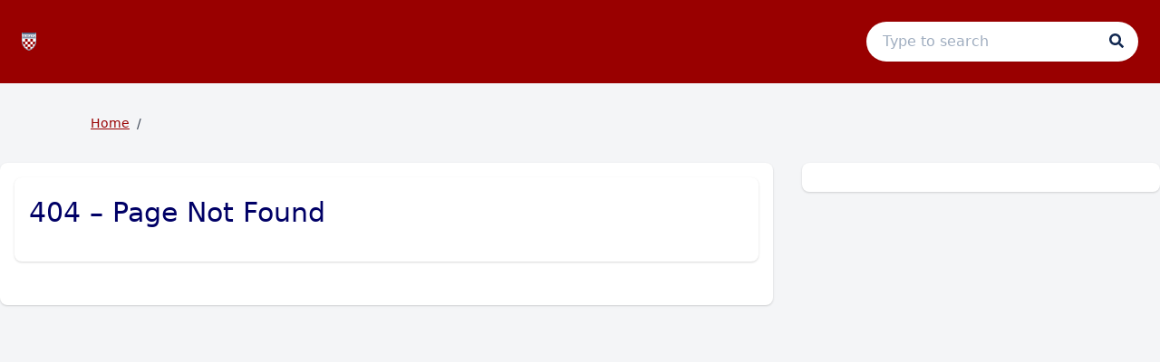

--- FILE ---
content_type: text/html; charset=utf-8
request_url: https://richmond.coursedog.com/404
body_size: 48281
content:
<!doctype html>
<html data-n-head-ssr lang="en" data-n-head="%7B%22lang%22:%7B%22ssr%22:%22en%22%7D%7D">
  <head >
    <meta data-n-head="ssr" data-hid="sentry-trace" name="sentry-trace" content="65e7dd3e39204489b136b2b117f00dd5-b305723f9d84b81b-0"><meta data-n-head="ssr" data-hid="sentry-baggage" name="baggage" content="sentry-environment=production,sentry-release=2026-01-24T09%3A22%3A47.682Z,sentry-public_key=2f7d13d4b85f19d86e3680b5c8eb49ec,sentry-trace_id=65e7dd3e39204489b136b2b117f00dd5,sentry-sample_rate=0.01,sentry-transaction=GET%20%2F404,sentry-sampled=false"><meta data-n-head="ssr" data-hid="charset" charset="utf-8"><meta data-n-head="ssr" data-hid="viewport" name="viewport" content="width=device-width, initial-scale=1"><meta data-n-head="ssr" data-hid="mobile-web-app-capable" name="mobile-web-app-capable" content="yes"><meta data-n-head="ssr" data-hid="apple-mobile-web-app-title" name="apple-mobile-web-app-title" content="Catalog"><meta data-n-head="ssr" name="author" content="University of Richmond Catalog"><meta data-n-head="ssr" name="viewport" content="width=device-width, initial-scale=1"><meta data-n-head="ssr" data-hid="description" name="description" content="University of Richmond Catalog"><meta data-n-head="ssr" data-hid="og:title" name="og:title" content="University of Richmond Catalog"><meta data-n-head="ssr" data-hid="og:site_name" name="og:site_name" content="University of Richmond Catalog"><meta data-n-head="ssr" data-hid="og:url" name="og:url" content="richmond-catalog.coursedog.com"><meta data-n-head="ssr" data-hid="og:description" name="og:description" content=""><meta data-n-head="ssr" data-hid="og:type" name="og:type" content="website"><meta data-n-head="ssr" data-hid="og:image" name="og:image" content="https://coursedog-images-public.s3.us-east-2.amazonaws.com/richmond/shield_richmond.svg"><title>University of Richmond Catalog</title><link data-n-head="ssr" rel="sitemap" type="application/xml" href="/sitemap.xml" title="Sitemap"><link data-n-head="ssr" rel="manifest" href="https://static.catalog.prod.coursedog.com/0ccb22b/manifest.e7b38202.json" data-hid="manifest"><link data-n-head="ssr" rel="icon" type="image/x-icon" href="https://coursedog-images-public.s3.us-east-2.amazonaws.com/richmond/shield_richmond.svg"><script data-n-head="ssr" data-hid="newRelic" type="text/javascript" charset="utf-8">;window.NREUM||(NREUM={});NREUM.init={distributed_tracing:{enabled:true},privacy:{cookies_enabled:false},ajax:{deny_list:["bam.nr-data.net"]}};
window.NREUM||(NREUM={}),__nr_require=function(t,e,n){function r(n){if(!e[n]){var o=e[n]={exports:{}};t[n][0].call(o.exports,function(e){var o=t[n][1][e];return r(o||e)},o,o.exports)}return e[n].exports}if("function"==typeof __nr_require)return __nr_require;for(var o=0;o<n.length;o++)r(n[o]);return r}({1:[function(t,e,n){function r(t){try{s.console&&console.log(t)}catch(e){}}var o,i=t("ee"),a=t(32),s={};try{o=localStorage.getItem("__nr_flags").split(","),console&&"function"==typeof console.log&&(s.console=!0,o.indexOf("dev")!==-1&&(s.dev=!0),o.indexOf("nr_dev")!==-1&&(s.nrDev=!0))}catch(c){}s.nrDev&&i.on("internal-error",function(t){r(t.stack)}),s.dev&&i.on("fn-err",function(t,e,n){r(n.stack)}),s.dev&&(r("NR AGENT IN DEVELOPMENT MODE"),r("flags: "+a(s,function(t,e){return t}).join(", ")))},{}],2:[function(t,e,n){function r(t,e,n,r,s){try{l?l-=1:o(s||new UncaughtException(t,e,n),!0)}catch(f){try{i("ierr",[f,c.now(),!0])}catch(d){}}return"function"==typeof u&&u.apply(this,a(arguments))}function UncaughtException(t,e,n){this.message=t||"Uncaught error with no additional information",this.sourceURL=e,this.line=n}function o(t,e){var n=e?null:c.now();i("err",[t,n])}var i=t("handle"),a=t(33),s=t("ee"),c=t("loader"),f=t("gos"),u=window.onerror,d=!1,p="nr@seenError";if(!c.disabled){var l=0;c.features.err=!0,t(1),window.onerror=r;try{throw new Error}catch(h){"stack"in h&&(t(14),t(13),"addEventListener"in window&&t(7),c.xhrWrappable&&t(15),d=!0)}s.on("fn-start",function(t,e,n){d&&(l+=1)}),s.on("fn-err",function(t,e,n){d&&!n[p]&&(f(n,p,function(){return!0}),this.thrown=!0,o(n))}),s.on("fn-end",function(){d&&!this.thrown&&l>0&&(l-=1)}),s.on("internal-error",function(t){i("ierr",[t,c.now(),!0])})}},{}],3:[function(t,e,n){var r=t("loader");r.disabled||(r.features.ins=!0)},{}],4:[function(t,e,n){function r(){U++,L=g.hash,this[u]=y.now()}function o(){U--,g.hash!==L&&i(0,!0);var t=y.now();this[h]=~~this[h]+t-this[u],this[d]=t}function i(t,e){E.emit("newURL",[""+g,e])}function a(t,e){t.on(e,function(){this[e]=y.now()})}var s="-start",c="-end",f="-body",u="fn"+s,d="fn"+c,p="cb"+s,l="cb"+c,h="jsTime",m="fetch",v="addEventListener",w=window,g=w.location,y=t("loader");if(w[v]&&y.xhrWrappable&&!y.disabled){var x=t(11),b=t(12),E=t(9),R=t(7),O=t(14),T=t(8),S=t(15),P=t(10),M=t("ee"),C=M.get("tracer"),N=t(23);t(17),y.features.spa=!0;var L,U=0;M.on(u,r),b.on(p,r),P.on(p,r),M.on(d,o),b.on(l,o),P.on(l,o),M.buffer([u,d,"xhr-resolved"]),R.buffer([u]),O.buffer(["setTimeout"+c,"clearTimeout"+s,u]),S.buffer([u,"new-xhr","send-xhr"+s]),T.buffer([m+s,m+"-done",m+f+s,m+f+c]),E.buffer(["newURL"]),x.buffer([u]),b.buffer(["propagate",p,l,"executor-err","resolve"+s]),C.buffer([u,"no-"+u]),P.buffer(["new-jsonp","cb-start","jsonp-error","jsonp-end"]),a(T,m+s),a(T,m+"-done"),a(P,"new-jsonp"),a(P,"jsonp-end"),a(P,"cb-start"),E.on("pushState-end",i),E.on("replaceState-end",i),w[v]("hashchange",i,N(!0)),w[v]("load",i,N(!0)),w[v]("popstate",function(){i(0,U>1)},N(!0))}},{}],5:[function(t,e,n){function r(){var t=new PerformanceObserver(function(t,e){var n=t.getEntries();s(v,[n])});try{t.observe({entryTypes:["resource"]})}catch(e){}}function o(t){if(s(v,[window.performance.getEntriesByType(w)]),window.performance["c"+p])try{window.performance[h](m,o,!1)}catch(t){}else try{window.performance[h]("webkit"+m,o,!1)}catch(t){}}function i(t){}if(window.performance&&window.performance.timing&&window.performance.getEntriesByType){var a=t("ee"),s=t("handle"),c=t(14),f=t(13),u=t(6),d=t(23),p="learResourceTimings",l="addEventListener",h="removeEventListener",m="resourcetimingbufferfull",v="bstResource",w="resource",g="-start",y="-end",x="fn"+g,b="fn"+y,E="bstTimer",R="pushState",O=t("loader");if(!O.disabled){O.features.stn=!0,t(9),"addEventListener"in window&&t(7);var T=NREUM.o.EV;a.on(x,function(t,e){var n=t[0];n instanceof T&&(this.bstStart=O.now())}),a.on(b,function(t,e){var n=t[0];n instanceof T&&s("bst",[n,e,this.bstStart,O.now()])}),c.on(x,function(t,e,n){this.bstStart=O.now(),this.bstType=n}),c.on(b,function(t,e){s(E,[e,this.bstStart,O.now(),this.bstType])}),f.on(x,function(){this.bstStart=O.now()}),f.on(b,function(t,e){s(E,[e,this.bstStart,O.now(),"requestAnimationFrame"])}),a.on(R+g,function(t){this.time=O.now(),this.startPath=location.pathname+location.hash}),a.on(R+y,function(t){s("bstHist",[location.pathname+location.hash,this.startPath,this.time])}),u()?(s(v,[window.performance.getEntriesByType("resource")]),r()):l in window.performance&&(window.performance["c"+p]?window.performance[l](m,o,d(!1)):window.performance[l]("webkit"+m,o,d(!1))),document[l]("scroll",i,d(!1)),document[l]("keypress",i,d(!1)),document[l]("click",i,d(!1))}}},{}],6:[function(t,e,n){e.exports=function(){return"PerformanceObserver"in window&&"function"==typeof window.PerformanceObserver}},{}],7:[function(t,e,n){function r(t){for(var e=t;e&&!e.hasOwnProperty(u);)e=Object.getPrototypeOf(e);e&&o(e)}function o(t){s.inPlace(t,[u,d],"-",i)}function i(t,e){return t[1]}var a=t("ee").get("events"),s=t("wrap-function")(a,!0),c=t("gos"),f=XMLHttpRequest,u="addEventListener",d="removeEventListener";e.exports=a,"getPrototypeOf"in Object?(r(document),r(window),r(f.prototype)):f.prototype.hasOwnProperty(u)&&(o(window),o(f.prototype)),a.on(u+"-start",function(t,e){var n=t[1];if(null!==n&&("function"==typeof n||"object"==typeof n)){var r=c(n,"nr@wrapped",function(){function t(){if("function"==typeof n.handleEvent)return n.handleEvent.apply(n,arguments)}var e={object:t,"function":n}[typeof n];return e?s(e,"fn-",null,e.name||"anonymous"):n});this.wrapped=t[1]=r}}),a.on(d+"-start",function(t){t[1]=this.wrapped||t[1]})},{}],8:[function(t,e,n){function r(t,e,n){var r=t[e];"function"==typeof r&&(t[e]=function(){var t=i(arguments),e={};o.emit(n+"before-start",[t],e);var a;e[m]&&e[m].dt&&(a=e[m].dt);var s=r.apply(this,t);return o.emit(n+"start",[t,a],s),s.then(function(t){return o.emit(n+"end",[null,t],s),t},function(t){throw o.emit(n+"end",[t],s),t})})}var o=t("ee").get("fetch"),i=t(33),a=t(32);e.exports=o;var s=window,c="fetch-",f=c+"body-",u=["arrayBuffer","blob","json","text","formData"],d=s.Request,p=s.Response,l=s.fetch,h="prototype",m="nr@context";d&&p&&l&&(a(u,function(t,e){r(d[h],e,f),r(p[h],e,f)}),r(s,"fetch",c),o.on(c+"end",function(t,e){var n=this;if(e){var r=e.headers.get("content-length");null!==r&&(n.rxSize=r),o.emit(c+"done",[null,e],n)}else o.emit(c+"done",[t],n)}))},{}],9:[function(t,e,n){var r=t("ee").get("history"),o=t("wrap-function")(r);e.exports=r;var i=window.history&&window.history.constructor&&window.history.constructor.prototype,a=window.history;i&&i.pushState&&i.replaceState&&(a=i),o.inPlace(a,["pushState","replaceState"],"-")},{}],10:[function(t,e,n){function r(t){function e(){f.emit("jsonp-end",[],l),t.removeEventListener("load",e,c(!1)),t.removeEventListener("error",n,c(!1))}function n(){f.emit("jsonp-error",[],l),f.emit("jsonp-end",[],l),t.removeEventListener("load",e,c(!1)),t.removeEventListener("error",n,c(!1))}var r=t&&"string"==typeof t.nodeName&&"script"===t.nodeName.toLowerCase();if(r){var o="function"==typeof t.addEventListener;if(o){var a=i(t.src);if(a){var d=s(a),p="function"==typeof d.parent[d.key];if(p){var l={};u.inPlace(d.parent,[d.key],"cb-",l),t.addEventListener("load",e,c(!1)),t.addEventListener("error",n,c(!1)),f.emit("new-jsonp",[t.src],l)}}}}}function o(){return"addEventListener"in window}function i(t){var e=t.match(d);return e?e[1]:null}function a(t,e){var n=t.match(l),r=n[1],o=n[3];return o?a(o,e[r]):e[r]}function s(t){var e=t.match(p);return e&&e.length>=3?{key:e[2],parent:a(e[1],window)}:{key:t,parent:window}}var c=t(23),f=t("ee").get("jsonp"),u=t("wrap-function")(f);if(e.exports=f,o()){var d=/[?&](?:callback|cb)=([^&#]+)/,p=/(.*)\.([^.]+)/,l=/^(\w+)(\.|$)(.*)$/,h=["appendChild","insertBefore","replaceChild"];Node&&Node.prototype&&Node.prototype.appendChild?u.inPlace(Node.prototype,h,"dom-"):(u.inPlace(HTMLElement.prototype,h,"dom-"),u.inPlace(HTMLHeadElement.prototype,h,"dom-"),u.inPlace(HTMLBodyElement.prototype,h,"dom-")),f.on("dom-start",function(t){r(t[0])})}},{}],11:[function(t,e,n){var r=t("ee").get("mutation"),o=t("wrap-function")(r),i=NREUM.o.MO;e.exports=r,i&&(window.MutationObserver=function(t){return this instanceof i?new i(o(t,"fn-")):i.apply(this,arguments)},MutationObserver.prototype=i.prototype)},{}],12:[function(t,e,n){function r(t){var e=i.context(),n=s(t,"executor-",e,null,!1),r=new f(n);return i.context(r).getCtx=function(){return e},r}var o=t("wrap-function"),i=t("ee").get("promise"),a=t("ee").getOrSetContext,s=o(i),c=t(32),f=NREUM.o.PR;e.exports=i,f&&(window.Promise=r,["all","race"].forEach(function(t){var e=f[t];f[t]=function(n){function r(t){return function(){i.emit("propagate",[null,!o],a,!1,!1),o=o||!t}}var o=!1;c(n,function(e,n){Promise.resolve(n).then(r("all"===t),r(!1))});var a=e.apply(f,arguments),s=f.resolve(a);return s}}),["resolve","reject"].forEach(function(t){var e=f[t];f[t]=function(t){var n=e.apply(f,arguments);return t!==n&&i.emit("propagate",[t,!0],n,!1,!1),n}}),f.prototype["catch"]=function(t){return this.then(null,t)},f.prototype=Object.create(f.prototype,{constructor:{value:r}}),c(Object.getOwnPropertyNames(f),function(t,e){try{r[e]=f[e]}catch(n){}}),o.wrapInPlace(f.prototype,"then",function(t){return function(){var e=this,n=o.argsToArray.apply(this,arguments),r=a(e);r.promise=e,n[0]=s(n[0],"cb-",r,null,!1),n[1]=s(n[1],"cb-",r,null,!1);var c=t.apply(this,n);return r.nextPromise=c,i.emit("propagate",[e,!0],c,!1,!1),c}}),i.on("executor-start",function(t){t[0]=s(t[0],"resolve-",this,null,!1),t[1]=s(t[1],"resolve-",this,null,!1)}),i.on("executor-err",function(t,e,n){t[1](n)}),i.on("cb-end",function(t,e,n){i.emit("propagate",[n,!0],this.nextPromise,!1,!1)}),i.on("propagate",function(t,e,n){this.getCtx&&!e||(this.getCtx=function(){if(t instanceof Promise)var e=i.context(t);return e&&e.getCtx?e.getCtx():this})}),r.toString=function(){return""+f})},{}],13:[function(t,e,n){var r=t("ee").get("raf"),o=t("wrap-function")(r),i="equestAnimationFrame";e.exports=r,o.inPlace(window,["r"+i,"mozR"+i,"webkitR"+i,"msR"+i],"raf-"),r.on("raf-start",function(t){t[0]=o(t[0],"fn-")})},{}],14:[function(t,e,n){function r(t,e,n){t[0]=a(t[0],"fn-",null,n)}function o(t,e,n){this.method=n,this.timerDuration=isNaN(t[1])?0:+t[1],t[0]=a(t[0],"fn-",this,n)}var i=t("ee").get("timer"),a=t("wrap-function")(i),s="setTimeout",c="setInterval",f="clearTimeout",u="-start",d="-";e.exports=i,a.inPlace(window,[s,"setImmediate"],s+d),a.inPlace(window,[c],c+d),a.inPlace(window,[f,"clearImmediate"],f+d),i.on(c+u,r),i.on(s+u,o)},{}],15:[function(t,e,n){function r(t,e){d.inPlace(e,["onreadystatechange"],"fn-",s)}function o(){var t=this,e=u.context(t);t.readyState>3&&!e.resolved&&(e.resolved=!0,u.emit("xhr-resolved",[],t)),d.inPlace(t,y,"fn-",s)}function i(t){x.push(t),m&&(E?E.then(a):w?w(a):(R=-R,O.data=R))}function a(){for(var t=0;t<x.length;t++)r([],x[t]);x.length&&(x=[])}function s(t,e){return e}function c(t,e){for(var n in t)e[n]=t[n];return e}t(7);var f=t("ee"),u=f.get("xhr"),d=t("wrap-function")(u),p=t(23),l=NREUM.o,h=l.XHR,m=l.MO,v=l.PR,w=l.SI,g="readystatechange",y=["onload","onerror","onabort","onloadstart","onloadend","onprogress","ontimeout"],x=[];e.exports=u;var b=window.XMLHttpRequest=function(t){var e=new h(t);try{u.emit("new-xhr",[e],e),e.addEventListener(g,o,p(!1))}catch(n){try{u.emit("internal-error",[n])}catch(r){}}return e};if(c(h,b),b.prototype=h.prototype,d.inPlace(b.prototype,["open","send"],"-xhr-",s),u.on("send-xhr-start",function(t,e){r(t,e),i(e)}),u.on("open-xhr-start",r),m){var E=v&&v.resolve();if(!w&&!v){var R=1,O=document.createTextNode(R);new m(a).observe(O,{characterData:!0})}}else f.on("fn-end",function(t){t[0]&&t[0].type===g||a()})},{}],16:[function(t,e,n){function r(t){if(!s(t))return null;var e=window.NREUM;if(!e.loader_config)return null;var n=(e.loader_config.accountID||"").toString()||null,r=(e.loader_config.agentID||"").toString()||null,f=(e.loader_config.trustKey||"").toString()||null;if(!n||!r)return null;var h=l.generateSpanId(),m=l.generateTraceId(),v=Date.now(),w={spanId:h,traceId:m,timestamp:v};return(t.sameOrigin||c(t)&&p())&&(w.traceContextParentHeader=o(h,m),w.traceContextStateHeader=i(h,v,n,r,f)),(t.sameOrigin&&!u()||!t.sameOrigin&&c(t)&&d())&&(w.newrelicHeader=a(h,m,v,n,r,f)),w}function o(t,e){return"00-"+e+"-"+t+"-01"}function i(t,e,n,r,o){var i=0,a="",s=1,c="",f="";return o+"@nr="+i+"-"+s+"-"+n+"-"+r+"-"+t+"-"+a+"-"+c+"-"+f+"-"+e}function a(t,e,n,r,o,i){var a="btoa"in window&&"function"==typeof window.btoa;if(!a)return null;var s={v:[0,1],d:{ty:"Browser",ac:r,ap:o,id:t,tr:e,ti:n}};return i&&r!==i&&(s.d.tk=i),btoa(JSON.stringify(s))}function s(t){return f()&&c(t)}function c(t){var e=!1,n={};if("init"in NREUM&&"distributed_tracing"in NREUM.init&&(n=NREUM.init.distributed_tracing),t.sameOrigin)e=!0;else if(n.allowed_origins instanceof Array)for(var r=0;r<n.allowed_origins.length;r++){var o=h(n.allowed_origins[r]);if(t.hostname===o.hostname&&t.protocol===o.protocol&&t.port===o.port){e=!0;break}}return e}function f(){return"init"in NREUM&&"distributed_tracing"in NREUM.init&&!!NREUM.init.distributed_tracing.enabled}function u(){return"init"in NREUM&&"distributed_tracing"in NREUM.init&&!!NREUM.init.distributed_tracing.exclude_newrelic_header}function d(){return"init"in NREUM&&"distributed_tracing"in NREUM.init&&NREUM.init.distributed_tracing.cors_use_newrelic_header!==!1}function p(){return"init"in NREUM&&"distributed_tracing"in NREUM.init&&!!NREUM.init.distributed_tracing.cors_use_tracecontext_headers}var l=t(29),h=t(18);e.exports={generateTracePayload:r,shouldGenerateTrace:s}},{}],17:[function(t,e,n){function r(t){var e=this.params,n=this.metrics;if(!this.ended){this.ended=!0;for(var r=0;r<p;r++)t.removeEventListener(d[r],this.listener,!1);return e.protocol&&"data"===e.protocol?void g("Ajax/DataUrl/Excluded"):void(e.aborted||(n.duration=a.now()-this.startTime,this.loadCaptureCalled||4!==t.readyState?null==e.status&&(e.status=0):i(this,t),n.cbTime=this.cbTime,s("xhr",[e,n,this.startTime,this.endTime,"xhr"],this)))}}function o(t,e){var n=c(e),r=t.params;r.hostname=n.hostname,r.port=n.port,r.protocol=n.protocol,r.host=n.hostname+":"+n.port,r.pathname=n.pathname,t.parsedOrigin=n,t.sameOrigin=n.sameOrigin}function i(t,e){t.params.status=e.status;var n=v(e,t.lastSize);if(n&&(t.metrics.rxSize=n),t.sameOrigin){var r=e.getResponseHeader("X-NewRelic-App-Data");r&&(t.params.cat=r.split(", ").pop())}t.loadCaptureCalled=!0}var a=t("loader");if(a.xhrWrappable&&!a.disabled){var s=t("handle"),c=t(18),f=t(16).generateTracePayload,u=t("ee"),d=["load","error","abort","timeout"],p=d.length,l=t("id"),h=t(24),m=t(22),v=t(19),w=t(23),g=t(25).recordSupportability,y=NREUM.o.REQ,x=window.XMLHttpRequest;a.features.xhr=!0,t(15),t(8),u.on("new-xhr",function(t){var e=this;e.totalCbs=0,e.called=0,e.cbTime=0,e.end=r,e.ended=!1,e.xhrGuids={},e.lastSize=null,e.loadCaptureCalled=!1,e.params=this.params||{},e.metrics=this.metrics||{},t.addEventListener("load",function(n){i(e,t)},w(!1)),h&&(h>34||h<10)||t.addEventListener("progress",function(t){e.lastSize=t.loaded},w(!1))}),u.on("open-xhr-start",function(t){this.params={method:t[0]},o(this,t[1]),this.metrics={}}),u.on("open-xhr-end",function(t,e){"loader_config"in NREUM&&"xpid"in NREUM.loader_config&&this.sameOrigin&&e.setRequestHeader("X-NewRelic-ID",NREUM.loader_config.xpid);var n=f(this.parsedOrigin);if(n){var r=!1;n.newrelicHeader&&(e.setRequestHeader("newrelic",n.newrelicHeader),r=!0),n.traceContextParentHeader&&(e.setRequestHeader("traceparent",n.traceContextParentHeader),n.traceContextStateHeader&&e.setRequestHeader("tracestate",n.traceContextStateHeader),r=!0),r&&(this.dt=n)}}),u.on("send-xhr-start",function(t,e){var n=this.metrics,r=t[0],o=this;if(n&&r){var i=m(r);i&&(n.txSize=i)}this.startTime=a.now(),this.listener=function(t){try{"abort"!==t.type||o.loadCaptureCalled||(o.params.aborted=!0),("load"!==t.type||o.called===o.totalCbs&&(o.onloadCalled||"function"!=typeof e.onload))&&o.end(e)}catch(n){try{u.emit("internal-error",[n])}catch(r){}}};for(var s=0;s<p;s++)e.addEventListener(d[s],this.listener,w(!1))}),u.on("xhr-cb-time",function(t,e,n){this.cbTime+=t,e?this.onloadCalled=!0:this.called+=1,this.called!==this.totalCbs||!this.onloadCalled&&"function"==typeof n.onload||this.end(n)}),u.on("xhr-load-added",function(t,e){var n=""+l(t)+!!e;this.xhrGuids&&!this.xhrGuids[n]&&(this.xhrGuids[n]=!0,this.totalCbs+=1)}),u.on("xhr-load-removed",function(t,e){var n=""+l(t)+!!e;this.xhrGuids&&this.xhrGuids[n]&&(delete this.xhrGuids[n],this.totalCbs-=1)}),u.on("xhr-resolved",function(){this.endTime=a.now()}),u.on("addEventListener-end",function(t,e){e instanceof x&&"load"===t[0]&&u.emit("xhr-load-added",[t[1],t[2]],e)}),u.on("removeEventListener-end",function(t,e){e instanceof x&&"load"===t[0]&&u.emit("xhr-load-removed",[t[1],t[2]],e)}),u.on("fn-start",function(t,e,n){e instanceof x&&("onload"===n&&(this.onload=!0),("load"===(t[0]&&t[0].type)||this.onload)&&(this.xhrCbStart=a.now()))}),u.on("fn-end",function(t,e){this.xhrCbStart&&u.emit("xhr-cb-time",[a.now()-this.xhrCbStart,this.onload,e],e)}),u.on("fetch-before-start",function(t){function e(t,e){var n=!1;return e.newrelicHeader&&(t.set("newrelic",e.newrelicHeader),n=!0),e.traceContextParentHeader&&(t.set("traceparent",e.traceContextParentHeader),e.traceContextStateHeader&&t.set("tracestate",e.traceContextStateHeader),n=!0),n}var n,r=t[1]||{};"string"==typeof t[0]?n=t[0]:t[0]&&t[0].url?n=t[0].url:window.URL&&t[0]&&t[0]instanceof URL&&(n=t[0].href),n&&(this.parsedOrigin=c(n),this.sameOrigin=this.parsedOrigin.sameOrigin);var o=f(this.parsedOrigin);if(o&&(o.newrelicHeader||o.traceContextParentHeader))if("string"==typeof t[0]||window.URL&&t[0]&&t[0]instanceof URL){var i={};for(var a in r)i[a]=r[a];i.headers=new Headers(r.headers||{}),e(i.headers,o)&&(this.dt=o),t.length>1?t[1]=i:t.push(i)}else t[0]&&t[0].headers&&e(t[0].headers,o)&&(this.dt=o)}),u.on("fetch-start",function(t,e){this.params={},this.metrics={},this.startTime=a.now(),this.dt=e,t.length>=1&&(this.target=t[0]),t.length>=2&&(this.opts=t[1]);var n,r=this.opts||{},i=this.target;if("string"==typeof i?n=i:"object"==typeof i&&i instanceof y?n=i.url:window.URL&&"object"==typeof i&&i instanceof URL&&(n=i.href),o(this,n),"data"!==this.params.protocol){var s=(""+(i&&i instanceof y&&i.method||r.method||"GET")).toUpperCase();this.params.method=s,this.txSize=m(r.body)||0}}),u.on("fetch-done",function(t,e){if(this.endTime=a.now(),this.params||(this.params={}),"data"===this.params.protocol)return void g("Ajax/DataUrl/Excluded");this.params.status=e?e.status:0;var n;"string"==typeof this.rxSize&&this.rxSize.length>0&&(n=+this.rxSize);var r={txSize:this.txSize,rxSize:n,duration:a.now()-this.startTime};s("xhr",[this.params,r,this.startTime,this.endTime,"fetch"],this)})}},{}],18:[function(t,e,n){var r={};e.exports=function(t){if(t in r)return r[t];if(0===(t||"").indexOf("data:"))return{protocol:"data"};var e=document.createElement("a"),n=window.location,o={};e.href=t,o.port=e.port;var i=e.href.split("://");!o.port&&i[1]&&(o.port=i[1].split("/")[0].split("@").pop().split(":")[1]),o.port&&"0"!==o.port||(o.port="https"===i[0]?"443":"80"),o.hostname=e.hostname||n.hostname,o.pathname=e.pathname,o.protocol=i[0],"/"!==o.pathname.charAt(0)&&(o.pathname="/"+o.pathname);var a=!e.protocol||":"===e.protocol||e.protocol===n.protocol,s=e.hostname===document.domain&&e.port===n.port;return o.sameOrigin=a&&(!e.hostname||s),"/"===o.pathname&&(r[t]=o),o}},{}],19:[function(t,e,n){function r(t,e){var n=t.responseType;return"json"===n&&null!==e?e:"arraybuffer"===n||"blob"===n||"json"===n?o(t.response):"text"===n||""===n||void 0===n?o(t.responseText):void 0}var o=t(22);e.exports=r},{}],20:[function(t,e,n){function r(){}function o(t,e,n,r){return function(){return u.recordSupportability("API/"+e+"/called"),i(t+e,[f.now()].concat(s(arguments)),n?null:this,r),n?void 0:this}}var i=t("handle"),a=t(32),s=t(33),c=t("ee").get("tracer"),f=t("loader"),u=t(25),d=NREUM;"undefined"==typeof window.newrelic&&(newrelic=d);var p=["setPageViewName","setCustomAttribute","setErrorHandler","finished","addToTrace","inlineHit","addRelease"],l="api-",h=l+"ixn-";a(p,function(t,e){d[e]=o(l,e,!0,"api")}),d.addPageAction=o(l,"addPageAction",!0),d.setCurrentRouteName=o(l,"routeName",!0),e.exports=newrelic,d.interaction=function(){return(new r).get()};var m=r.prototype={createTracer:function(t,e){var n={},r=this,o="function"==typeof e;return i(h+"tracer",[f.now(),t,n],r),function(){if(c.emit((o?"":"no-")+"fn-start",[f.now(),r,o],n),o)try{return e.apply(this,arguments)}catch(t){throw c.emit("fn-err",[arguments,this,t],n),t}finally{c.emit("fn-end",[f.now()],n)}}}};a("actionText,setName,setAttribute,save,ignore,onEnd,getContext,end,get".split(","),function(t,e){m[e]=o(h,e)}),newrelic.noticeError=function(t,e){"string"==typeof t&&(t=new Error(t)),u.recordSupportability("API/noticeError/called"),i("err",[t,f.now(),!1,e])}},{}],21:[function(t,e,n){function r(t){if(NREUM.init){for(var e=NREUM.init,n=t.split("."),r=0;r<n.length-1;r++)if(e=e[n[r]],"object"!=typeof e)return;return e=e[n[n.length-1]]}}e.exports={getConfiguration:r}},{}],22:[function(t,e,n){e.exports=function(t){if("string"==typeof t&&t.length)return t.length;if("object"==typeof t){if("undefined"!=typeof ArrayBuffer&&t instanceof ArrayBuffer&&t.byteLength)return t.byteLength;if("undefined"!=typeof Blob&&t instanceof Blob&&t.size)return t.size;if(!("undefined"!=typeof FormData&&t instanceof FormData))try{return JSON.stringify(t).length}catch(e){return}}}},{}],23:[function(t,e,n){var r=!1;try{var o=Object.defineProperty({},"passive",{get:function(){r=!0}});window.addEventListener("testPassive",null,o),window.removeEventListener("testPassive",null,o)}catch(i){}e.exports=function(t){return r?{passive:!0,capture:!!t}:!!t}},{}],24:[function(t,e,n){var r=0,o=navigator.userAgent.match(/Firefox[\/\s](\d+\.\d+)/);o&&(r=+o[1]),e.exports=r},{}],25:[function(t,e,n){function r(t,e){var n=[a,t,{name:t},e];return i("storeMetric",n,null,"api"),n}function o(t,e){var n=[s,t,{name:t},e];return i("storeEventMetrics",n,null,"api"),n}var i=t("handle"),a="sm",s="cm";e.exports={constants:{SUPPORTABILITY_METRIC:a,CUSTOM_METRIC:s},recordSupportability:r,recordCustom:o}},{}],26:[function(t,e,n){function r(){return s.exists&&performance.now?Math.round(performance.now()):(i=Math.max((new Date).getTime(),i))-a}function o(){return i}var i=(new Date).getTime(),a=i,s=t(34);e.exports=r,e.exports.offset=a,e.exports.getLastTimestamp=o},{}],27:[function(t,e,n){function r(t){return!(!t||!t.protocol||"file:"===t.protocol)}e.exports=r},{}],28:[function(t,e,n){function r(t,e){var n=t.getEntries();n.forEach(function(t){"first-paint"===t.name?l("timing",["fp",Math.floor(t.startTime)]):"first-contentful-paint"===t.name&&l("timing",["fcp",Math.floor(t.startTime)])})}function o(t,e){var n=t.getEntries();if(n.length>0){var r=n[n.length-1];if(f&&f<r.startTime)return;var o=[r],i=a({});i&&o.push(i),l("lcp",o)}}function i(t){t.getEntries().forEach(function(t){t.hadRecentInput||l("cls",[t])})}function a(t){var e=navigator.connection||navigator.mozConnection||navigator.webkitConnection;if(e)return e.type&&(t["net-type"]=e.type),e.effectiveType&&(t["net-etype"]=e.effectiveType),e.rtt&&(t["net-rtt"]=e.rtt),e.downlink&&(t["net-dlink"]=e.downlink),t}function s(t){if(t instanceof w&&!y){var e=Math.round(t.timeStamp),n={type:t.type};a(n),e<=h.now()?n.fid=h.now()-e:e>h.offset&&e<=Date.now()?(e-=h.offset,n.fid=h.now()-e):e=h.now(),y=!0,l("timing",["fi",e,n])}}function c(t){"hidden"===t&&(f=h.now(),l("pageHide",[f]))}if(!("init"in NREUM&&"page_view_timing"in NREUM.init&&"enabled"in NREUM.init.page_view_timing&&NREUM.init.page_view_timing.enabled===!1)){var f,u,d,p,l=t("handle"),h=t("loader"),m=t(31),v=t(23),w=NREUM.o.EV;if("PerformanceObserver"in window&&"function"==typeof window.PerformanceObserver){u=new PerformanceObserver(r);try{u.observe({entryTypes:["paint"]})}catch(g){}d=new PerformanceObserver(o);try{d.observe({entryTypes:["largest-contentful-paint"]})}catch(g){}p=new PerformanceObserver(i);try{p.observe({type:"layout-shift",buffered:!0})}catch(g){}}if("addEventListener"in document){var y=!1,x=["click","keydown","mousedown","pointerdown","touchstart"];x.forEach(function(t){document.addEventListener(t,s,v(!1))})}m(c)}},{}],29:[function(t,e,n){function r(){function t(){return e?15&e[n++]:16*Math.random()|0}var e=null,n=0,r=window.crypto||window.msCrypto;r&&r.getRandomValues&&(e=r.getRandomValues(new Uint8Array(31)));for(var o,i="xxxxxxxx-xxxx-4xxx-yxxx-xxxxxxxxxxxx",a="",s=0;s<i.length;s++)o=i[s],"x"===o?a+=t().toString(16):"y"===o?(o=3&t()|8,a+=o.toString(16)):a+=o;return a}function o(){return a(16)}function i(){return a(32)}function a(t){function e(){return n?15&n[r++]:16*Math.random()|0}var n=null,r=0,o=window.crypto||window.msCrypto;o&&o.getRandomValues&&Uint8Array&&(n=o.getRandomValues(new Uint8Array(31)));for(var i=[],a=0;a<t;a++)i.push(e().toString(16));return i.join("")}e.exports={generateUuid:r,generateSpanId:o,generateTraceId:i}},{}],30:[function(t,e,n){function r(t,e){if(!o)return!1;if(t!==o)return!1;if(!e)return!0;if(!i)return!1;for(var n=i.split("."),r=e.split("."),a=0;a<r.length;a++)if(r[a]!==n[a])return!1;return!0}var o=null,i=null,a=/Version\/(\S+)\s+Safari/;if(navigator.userAgent){var s=navigator.userAgent,c=s.match(a);c&&s.indexOf("Chrome")===-1&&s.indexOf("Chromium")===-1&&(o="Safari",i=c[1])}e.exports={agent:o,version:i,match:r}},{}],31:[function(t,e,n){function r(t){function e(){t(s&&document[s]?document[s]:document[i]?"hidden":"visible")}"addEventListener"in document&&a&&document.addEventListener(a,e,o(!1))}var o=t(23);e.exports=r;var i,a,s;"undefined"!=typeof document.hidden?(i="hidden",a="visibilitychange",s="visibilityState"):"undefined"!=typeof document.msHidden?(i="msHidden",a="msvisibilitychange"):"undefined"!=typeof document.webkitHidden&&(i="webkitHidden",a="webkitvisibilitychange",s="webkitVisibilityState")},{}],32:[function(t,e,n){function r(t,e){var n=[],r="",i=0;for(r in t)o.call(t,r)&&(n[i]=e(r,t[r]),i+=1);return n}var o=Object.prototype.hasOwnProperty;e.exports=r},{}],33:[function(t,e,n){function r(t,e,n){e||(e=0),"undefined"==typeof n&&(n=t?t.length:0);for(var r=-1,o=n-e||0,i=Array(o<0?0:o);++r<o;)i[r]=t[e+r];return i}e.exports=r},{}],34:[function(t,e,n){e.exports={exists:"undefined"!=typeof window.performance&&window.performance.timing&&"undefined"!=typeof window.performance.timing.navigationStart}},{}],ee:[function(t,e,n){function r(){}function o(t){function e(t){return t&&t instanceof r?t:t?f(t,c,a):a()}function n(n,r,o,i,a){if(a!==!1&&(a=!0),!l.aborted||i){t&&a&&t(n,r,o);for(var s=e(o),c=m(n),f=c.length,u=0;u<f;u++)c[u].apply(s,r);var p=d[y[n]];return p&&p.push([x,n,r,s]),s}}function i(t,e){g[t]=m(t).concat(e)}function h(t,e){var n=g[t];if(n)for(var r=0;r<n.length;r++)n[r]===e&&n.splice(r,1)}function m(t){return g[t]||[]}function v(t){return p[t]=p[t]||o(n)}function w(t,e){l.aborted||u(t,function(t,n){e=e||"feature",y[n]=e,e in d||(d[e]=[])})}var g={},y={},x={on:i,addEventListener:i,removeEventListener:h,emit:n,get:v,listeners:m,context:e,buffer:w,abort:s,aborted:!1};return x}function i(t){return f(t,c,a)}function a(){return new r}function s(){(d.api||d.feature)&&(l.aborted=!0,d=l.backlog={})}var c="nr@context",f=t("gos"),u=t(32),d={},p={},l=e.exports=o();e.exports.getOrSetContext=i,l.backlog=d},{}],gos:[function(t,e,n){function r(t,e,n){if(o.call(t,e))return t[e];var r=n();if(Object.defineProperty&&Object.keys)try{return Object.defineProperty(t,e,{value:r,writable:!0,enumerable:!1}),r}catch(i){}return t[e]=r,r}var o=Object.prototype.hasOwnProperty;e.exports=r},{}],handle:[function(t,e,n){function r(t,e,n,r){o.buffer([t],r),o.emit(t,e,n)}var o=t("ee").get("handle");e.exports=r,r.ee=o},{}],id:[function(t,e,n){function r(t){var e=typeof t;return!t||"object"!==e&&"function"!==e?-1:t===window?0:a(t,i,function(){return o++})}var o=1,i="nr@id",a=t("gos");e.exports=r},{}],loader:[function(t,e,n){function r(){if(!S++){var t=T.info=NREUM.info,e=v.getElementsByTagName("script")[0];if(setTimeout(f.abort,3e4),!(t&&t.licenseKey&&t.applicationID&&e))return f.abort();c(R,function(e,n){t[e]||(t[e]=n)});var n=a();s("mark",["onload",n+T.offset],null,"api"),s("timing",["load",n]);var r=v.createElement("script");0===t.agent.indexOf("http://")||0===t.agent.indexOf("https://")?r.src=t.agent:r.src=h+"://"+t.agent,e.parentNode.insertBefore(r,e)}}function o(){"complete"===v.readyState&&i()}function i(){s("mark",["domContent",a()+T.offset],null,"api")}var a=t(26),s=t("handle"),c=t(32),f=t("ee"),u=t(30),d=t(27),p=t(21),l=t(23),h=p.getConfiguration("ssl")===!1?"http":"https",m=window,v=m.document,w="addEventListener",g="attachEvent",y=m.XMLHttpRequest,x=y&&y.prototype,b=!d(m.location);NREUM.o={ST:setTimeout,SI:m.setImmediate,CT:clearTimeout,XHR:y,REQ:m.Request,EV:m.Event,PR:m.Promise,MO:m.MutationObserver};var E=""+location,R={beacon:"bam.nr-data.net",errorBeacon:"bam.nr-data.net",agent:"js-agent.newrelic.com/nr-spa-1215.min.js"},O=y&&x&&x[w]&&!/CriOS/.test(navigator.userAgent),T=e.exports={offset:a.getLastTimestamp(),now:a,origin:E,features:{},xhrWrappable:O,userAgent:u,disabled:b};if(!b){t(20),t(28),v[w]?(v[w]("DOMContentLoaded",i,l(!1)),m[w]("load",r,l(!1))):(v[g]("onreadystatechange",o),m[g]("onload",r)),s("mark",["firstbyte",a.getLastTimestamp()],null,"api");var S=0}},{}],"wrap-function":[function(t,e,n){function r(t,e){function n(e,n,r,c,f){function nrWrapper(){var i,a,u,p;try{a=this,i=d(arguments),u="function"==typeof r?r(i,a):r||{}}catch(l){o([l,"",[i,a,c],u],t)}s(n+"start",[i,a,c],u,f);try{return p=e.apply(a,i)}catch(h){throw s(n+"err",[i,a,h],u,f),h}finally{s(n+"end",[i,a,p],u,f)}}return a(e)?e:(n||(n=""),nrWrapper[p]=e,i(e,nrWrapper,t),nrWrapper)}function r(t,e,r,o,i){r||(r="");var s,c,f,u="-"===r.charAt(0);for(f=0;f<e.length;f++)c=e[f],s=t[c],a(s)||(t[c]=n(s,u?c+r:r,o,c,i))}function s(n,r,i,a){if(!h||e){var s=h;h=!0;try{t.emit(n,r,i,e,a)}catch(c){o([c,n,r,i],t)}h=s}}return t||(t=u),n.inPlace=r,n.flag=p,n}function o(t,e){e||(e=u);try{e.emit("internal-error",t)}catch(n){}}function i(t,e,n){if(Object.defineProperty&&Object.keys)try{var r=Object.keys(t);return r.forEach(function(n){Object.defineProperty(e,n,{get:function(){return t[n]},set:function(e){return t[n]=e,e}})}),e}catch(i){o([i],n)}for(var a in t)l.call(t,a)&&(e[a]=t[a]);return e}function a(t){return!(t&&t instanceof Function&&t.apply&&!t[p])}function s(t,e){var n=e(t);return n[p]=t,i(t,n,u),n}function c(t,e,n){var r=t[e];t[e]=s(r,n)}function f(){for(var t=arguments.length,e=new Array(t),n=0;n<t;++n)e[n]=arguments[n];return e}var u=t("ee"),d=t(33),p="nr@original",l=Object.prototype.hasOwnProperty,h=!1;e.exports=r,e.exports.wrapFunction=s,e.exports.wrapInPlace=c,e.exports.argsToArray=f},{}]},{},["loader",2,17,5,3,4]);
;NREUM.loader_config={accountID:"3462606",trustKey:"3462606",agentID:"1298193956",licenseKey:"NRJS-3b34f5fe10831ff33af",applicationID:"1298193956"}
;NREUM.info={beacon:"bam.nr-data.net",errorBeacon:"bam.nr-data.net",licenseKey:"NRJS-3b34f5fe10831ff33af",applicationID:"1298193956",sa:1}</script><link rel="preload" href="https://static.catalog.prod.coursedog.com/0ccb22b/37b8e76.js" as="script"><link rel="preload" href="https://static.catalog.prod.coursedog.com/0ccb22b/42.2e10403c65b0b0b766f7.js" as="script"><link rel="preload" href="https://static.catalog.prod.coursedog.com/0ccb22b/59.11260be5783ed0ca2352.js" as="script"><link rel="preload" href="https://static.catalog.prod.coursedog.com/0ccb22b/41.1af5bd3b90d4e10ae022.js" as="script"><link rel="preload" href="https://static.catalog.prod.coursedog.com/0ccb22b/43.16751c4aeb56c97cba99.js" as="script"><style data-vue-ssr-id="15ba7704:0 56e94d36:0 2f54cfc0:0 1515d950:0 28e218f8:0 c81e33c4:0 b2e11be0:0 5f597fdb:0 3cc93ecf:0 51827236:0 7a367b5c:0 2ed4ac2d:0 2b35401e:0 2bc3b274:0 6d63219e:0 2a5bdf24:0 398cdecc:0">/**
 * This injects Tailwind's base styles, which is a combination of
 * Normalize.css and some additional base styles.
 *
 * You can see the styles here:
 * https://github.com/tailwindcss/tailwindcss/blob/master/css/preflight.css
 *
 * If using `postcss-import`, use this import instead:
 *
 * @import "tailwindcss/preflight";
 */

/*! normalize.css v8.0.1 | MIT License | github.com/necolas/normalize.css */

/* Document
   ========================================================================== */

/**
 * 1. Correct the line height in all browsers.
 * 2. Prevent adjustments of font size after orientation changes in iOS.
 */

html {
  line-height: 1.15; /* 1 */
  -webkit-text-size-adjust: 100%; /* 2 */
}

/* Sections
   ========================================================================== */

/**
 * Remove the margin in all browsers.
 */

body {
  margin: 0;
}

/**
 * Render the `main` element consistently in IE.
 */

main {
  display: block;
}

/**
 * Correct the font size and margin on `h1` elements within `section` and
 * `article` contexts in Chrome, Firefox, and Safari.
 */

h1 {
  font-size: 2em;
  margin: 0.67em 0;
}

/* Grouping content
   ========================================================================== */

/**
 * 1. Add the correct box sizing in Firefox.
 * 2. Show the overflow in Edge and IE.
 */

hr {
  box-sizing: content-box; /* 1 */
  height: 0; /* 1 */
  overflow: visible; /* 2 */
}

/**
 * 1. Correct the inheritance and scaling of font size in all browsers.
 * 2. Correct the odd `em` font sizing in all browsers.
 */

pre {
  font-family: monospace, monospace; /* 1 */
  font-size: 1em; /* 2 */
}

/* Text-level semantics
   ========================================================================== */

/**
 * Remove the gray background on active links in IE 10.
 */

a {
  background-color: transparent;
}

/**
 * 1. Remove the bottom border in Chrome 57-
 * 2. Add the correct text decoration in Chrome, Edge, IE, Opera, and Safari.
 */

abbr[title] {
  border-bottom: none; /* 1 */
  text-decoration: underline; /* 2 */
  -webkit-text-decoration: underline dotted;
          text-decoration: underline dotted; /* 2 */
}

/**
 * Add the correct font weight in Chrome, Edge, and Safari.
 */

b,
strong {
  font-weight: bolder;
}

/**
 * 1. Correct the inheritance and scaling of font size in all browsers.
 * 2. Correct the odd `em` font sizing in all browsers.
 */

code,
kbd,
samp {
  font-family: monospace, monospace; /* 1 */
  font-size: 1em; /* 2 */
}

/**
 * Add the correct font size in all browsers.
 */

small {
  font-size: 80%;
}

/**
 * Prevent `sub` and `sup` elements from affecting the line height in
 * all browsers.
 */

sub,
sup {
  font-size: 75%;
  line-height: 0;
  position: relative;
  vertical-align: baseline;
}

sub {
  bottom: -0.25em;
}

sup {
  top: -0.5em;
}

/* Embedded content
   ========================================================================== */

/**
 * Remove the border on images inside links in IE 10.
 */

img {
  border-style: none;
}

/* Forms
   ========================================================================== */

/**
 * 1. Change the font styles in all browsers.
 * 2. Remove the margin in Firefox and Safari.
 */

button,
input,
optgroup,
select,
textarea {
  font-family: inherit; /* 1 */
  font-size: 100%; /* 1 */
  line-height: 1.15; /* 1 */
  margin: 0; /* 2 */
}

/**
 * Show the overflow in IE.
 * 1. Show the overflow in Edge.
 */

button,
input { /* 1 */
  overflow: visible;
}

/**
 * Remove the inheritance of text transform in Edge, Firefox, and IE.
 * 1. Remove the inheritance of text transform in Firefox.
 */

button,
select { /* 1 */
  text-transform: none;
}

/**
 * Correct the inability to style clickable types in iOS and Safari.
 */

button,
[type="button"],
[type="submit"] {
  -webkit-appearance: button;
}

/**
 * Remove the inner border and padding in Firefox.
 */

button::-moz-focus-inner,
[type="button"]::-moz-focus-inner,
[type="submit"]::-moz-focus-inner {
  border-style: none;
  padding: 0;
}

/**
 * Restore the focus styles unset by the previous rule.
 */

button:-moz-focusring,
[type="button"]:-moz-focusring,
[type="submit"]:-moz-focusring {
  outline: 1px dotted ButtonText;
}

/**
 * Correct the padding in Firefox.
 */

fieldset {
  padding: 0.35em 0.75em 0.625em;
}

/**
 * 1. Correct the text wrapping in Edge and IE.
 * 2. Correct the color inheritance from `fieldset` elements in IE.
 * 3. Remove the padding so developers are not caught out when they zero out
 *    `fieldset` elements in all browsers.
 */

legend {
  box-sizing: border-box; /* 1 */
  color: inherit; /* 2 */
  display: table; /* 1 */
  max-width: 100%; /* 1 */
  padding: 0; /* 3 */
  white-space: normal; /* 1 */
}

/**
 * Add the correct vertical alignment in Chrome, Firefox, and Opera.
 */

progress {
  vertical-align: baseline;
}

/**
 * Remove the default vertical scrollbar in IE 10+.
 */

textarea {
  overflow: auto;
}

/**
 * 1. Add the correct box sizing in IE 10.
 * 2. Remove the padding in IE 10.
 */

[type="checkbox"],
[type="radio"] {
  box-sizing: border-box; /* 1 */
  padding: 0; /* 2 */
}

/**
 * Correct the cursor style of increment and decrement buttons in Chrome.
 */

[type="number"]::-webkit-inner-spin-button,
[type="number"]::-webkit-outer-spin-button {
  height: auto;
}

/**
 * 1. Correct the odd appearance in Chrome and Safari.
 * 2. Correct the outline style in Safari.
 */

[type="search"] {
  -webkit-appearance: textfield; /* 1 */
  outline-offset: -2px; /* 2 */
}

/**
 * Remove the inner padding in Chrome and Safari on macOS.
 */

[type="search"]::-webkit-search-decoration {
  -webkit-appearance: none;
}

/**
 * 1. Correct the inability to style clickable types in iOS and Safari.
 * 2. Change font properties to `inherit` in Safari.
 */

/* Interactive
   ========================================================================== */

/*
 * Add the correct display in Edge, IE 10+, and Firefox.
 */

details {
  display: block;
}

/*
 * Add the correct display in all browsers.
 */

summary {
  display: list-item;
}

/* Misc
   ========================================================================== */

/**
 * Add the correct display in IE 10+.
 */

template {
  display: none;
}

/**
 * Add the correct display in IE 10.
 */

[hidden] {
  display: none;
}

/**
 * Manually forked from SUIT CSS Base: https://github.com/suitcss/base
 * A thin layer on top of normalize.css that provides a starting point more
 * suitable for web applications.
 */

/**
 * Removes the default spacing and border for appropriate elements.
 */

blockquote,
dl,
dd,
h1,
h2,
h3,
h4,
h5,
h6,
hr,
figure,
p,
pre {
  margin: 0;
}

button {
  background-color: transparent;
  background-image: none;
}

/**
 * Work around a Firefox/IE bug where the transparent `button` background
 * results in a loss of the default `button` focus styles.
 */

button:focus {
  outline: 1px dotted;
  outline: 5px auto -webkit-focus-ring-color;
}

fieldset {
  margin: 0;
  padding: 0;
}

ol,
ul {
  list-style: none;
  margin: 0;
  padding: 0;
}

/**
 * Tailwind custom reset styles
 */

/**
 * 1. Use the user's configured `sans` font-family (with Tailwind's default
 *    sans-serif font stack as a fallback) as a sane default.
 * 2. Use Tailwind's default "normal" line-height so the user isn't forced
 *    to override it to ensure consistency even when using the default theme.
 */

html {
  font-family: Inter, system-ui, -apple-system, BlinkMacSystemFont, "Segoe UI", Roboto, "Helvetica Neue", Arial, "Noto Sans", sans-serif, "Apple Color Emoji", "Segoe UI Emoji", "Segoe UI Symbol", "Noto Color Emoji"; /* 1 */
  line-height: 1.5; /* 2 */
}

/**
 * 1. Prevent padding and border from affecting element width.
 *
 *    We used to set this in the html element and inherit from
 *    the parent element for everything else. This caused issues
 *    in shadow-dom-enhanced elements like <details> where the content
 *    is wrapped by a div with box-sizing set to `content-box`.
 *
 *    https://github.com/mozdevs/cssremedy/issues/4
 *
 *
 * 2. Allow adding a border to an element by just adding a border-width.
 *
 *    By default, the way the browser specifies that an element should have no
 *    border is by setting it's border-style to `none` in the user-agent
 *    stylesheet.
 *
 *    In order to easily add borders to elements by just setting the `border-width`
 *    property, we change the default border-style for all elements to `solid`, and
 *    use border-width to hide them instead. This way our `border` utilities only
 *    need to set the `border-width` property instead of the entire `border`
 *    shorthand, making our border utilities much more straightforward to compose.
 *
 *    https://github.com/tailwindcss/tailwindcss/pull/116
 */

*,
::before,
::after {
  box-sizing: border-box; /* 1 */
  border-width: 0; /* 2 */
  border-style: solid; /* 2 */
  border-color: #d2d6dc; /* 2 */
}

/*
 * Ensure horizontal rules are visible by default
 */

hr {
  border-top-width: 1px;
}

/**
 * Undo the `border-style: none` reset that Normalize applies to images so that
 * our `border-{width}` utilities have the expected effect.
 *
 * The Normalize reset is unnecessary for us since we default the border-width
 * to 0 on all elements.
 *
 * https://github.com/tailwindcss/tailwindcss/issues/362
 */

img {
  border-style: solid;
}

textarea {
  resize: vertical;
}

input::-webkit-input-placeholder,
textarea::-webkit-input-placeholder {
  color: #a0aec0;
}

input::-moz-placeholder,
textarea::-moz-placeholder {
  color: #a0aec0;
}

input::-ms-input-placeholder,
textarea::-ms-input-placeholder {
  color: #a0aec0;
}

input::placeholder,
textarea::placeholder {
  color: #a0aec0;
}

button,
[role="button"] {
  cursor: pointer;
}

table {
  border-collapse: collapse;
}

h1,
h2,
h3,
h4,
h5,
h6 {
  font-size: inherit;
  font-weight: inherit;
}

/**
 * Reset links to optimize for opt-in styling instead of
 * opt-out.
 */

a {
  color: inherit;
  text-decoration: inherit;
}

/**
 * Reset form element properties that are easy to forget to
 * style explicitly so you don't inadvertently introduce
 * styles that deviate from your design system. These styles
 * supplement a partial reset that is already applied by
 * normalize.css.
 */

button,
input,
optgroup,
select,
textarea {
  padding: 0;
  line-height: inherit;
  color: inherit;
}

/**
 * Use the configured 'mono' font family for elements that
 * are expected to be rendered with a monospace font, falling
 * back to the system monospace stack if there is no configured
 * 'mono' font family.
 */

pre,
code,
kbd,
samp {
  font-family: Menlo, Monaco, Consolas, "Liberation Mono", "Courier New", monospace;
}

/**
 * Make replaced elements `display: block` by default as that's
 * the behavior you want almost all of the time. Inspired by
 * CSS Remedy, with `svg` added as well.
 *
 * https://github.com/mozdevs/cssremedy/issues/14
 */

img,
svg,
video,
canvas,
audio,
iframe,
embed,
object {
  display: block;
  vertical-align: middle;
}

/**
 * Constrain images and videos to the parent width and preserve
 * their instrinsic aspect ratio.
 *
 * https://github.com/mozdevs/cssremedy/issues/14
 */

img,
video {
  max-width: 100%;
  height: auto;
}

/**
 * This injects any component classes registered by plugins.
 *
 * If using `postcss-import`, use this import instead:
 *
 * @import "tailwindcss/components";
 */

.container {
  width: 100%;
}

@media (min-width: 640px) {
  .container {
    max-width: 640px;
  }
}

@media (min-width: 768px) {
  .container {
    max-width: 768px;
  }
}

@media (min-width: 1024px) {
  .container {
    max-width: 1024px;
  }
}

@media (min-width: 1280px) {
  .container {
    max-width: 1280px;
  }
}

/**
 * Here you would add any of your custom component classes; stuff that you'd
 * want loaded *before* the utilities so that the utilities could still
 * override them.
 *
 * Example:
 *
 * .btn { ... }
 * .form-input { ... }
 *
 * Or if using a preprocessor or `postcss-import`:
 *
 * @import "components/buttons";
 * @import "components/forms";
 */

/**
 * This injects all of Tailwind's utility classes, generated based on your
 * config file.
 *
 * If using `postcss-import`, use this import instead:
 *
 * @import "tailwindcss/utilities";
 */

.space-y-1 > :not(template) ~ :not(template) {
  --space-y-reverse: 0;
  margin-top: calc(0.25rem * calc(1 - var(--space-y-reverse)));
  margin-bottom: calc(0.25rem * var(--space-y-reverse));
}

.space-x-2 > :not(template) ~ :not(template) {
  --space-x-reverse: 0;
  margin-right: calc(0.5rem * var(--space-x-reverse));
  margin-left: calc(0.5rem * calc(1 - var(--space-x-reverse)));
}

.space-x-4 > :not(template) ~ :not(template) {
  --space-x-reverse: 0;
  margin-right: calc(1rem * var(--space-x-reverse));
  margin-left: calc(1rem * calc(1 - var(--space-x-reverse)));
}

.space-x-5 > :not(template) ~ :not(template) {
  --space-x-reverse: 0;
  margin-right: calc(1.25rem * var(--space-x-reverse));
  margin-left: calc(1.25rem * calc(1 - var(--space-x-reverse)));
}

.divide-y > :not(template) ~ :not(template) {
  --divide-y-reverse: 0;
  border-top-width: calc(1px * calc(1 - var(--divide-y-reverse)));
  border-bottom-width: calc(1px * var(--divide-y-reverse));
}

.divide-gray-200 > :not(template) ~ :not(template) {
  --divide-opacity: 1;
  border-color: #e5e7eb;
  border-color: rgba(229, 231, 235, var(--divide-opacity));
}

.sr-only {
  position: absolute;
  width: 1px;
  height: 1px;
  padding: 0;
  margin: -1px;
  overflow: hidden;
  clip: rect(0, 0, 0, 0);
  white-space: nowrap;
  border-width: 0;
}

.appearance-none {
  -webkit-appearance: none;
     -moz-appearance: none;
          appearance: none;
}

.bg-transparent {
  background-color: transparent;
}

.bg-white {
  --bg-opacity: 1;
  background-color: #ffffff;
  background-color: rgba(255, 255, 255, var(--bg-opacity));
}

.bg-gray-50 {
  --bg-opacity: 1;
  background-color: #f9fafb;
  background-color: rgba(249, 250, 251, var(--bg-opacity));
}

.bg-gray-100 {
  --bg-opacity: 1;
  background-color: #f4f5f7;
  background-color: rgba(244, 245, 247, var(--bg-opacity));
}

.bg-gray-200 {
  --bg-opacity: 1;
  background-color: #e5e7eb;
  background-color: rgba(229, 231, 235, var(--bg-opacity));
}

.bg-gray-300 {
  --bg-opacity: 1;
  background-color: #d2d6dc;
  background-color: rgba(210, 214, 220, var(--bg-opacity));
}

.bg-gray-500 {
  --bg-opacity: 1;
  background-color: #6b7280;
  background-color: rgba(107, 114, 128, var(--bg-opacity));
}

.bg-red-100 {
  --bg-opacity: 1;
  background-color: #fde8e8;
  background-color: rgba(253, 232, 232, var(--bg-opacity));
}

.bg-red-500 {
  --bg-opacity: 1;
  background-color: #f05252;
  background-color: rgba(240, 82, 82, var(--bg-opacity));
}

.bg-green-100 {
  --bg-opacity: 1;
  background-color: #def7ec;
  background-color: rgba(222, 247, 236, var(--bg-opacity));
}

.bg-blue-50 {
  --bg-opacity: 1;
  background-color: #ebf5ff;
  background-color: rgba(235, 245, 255, var(--bg-opacity));
}

.bg-blue-100 {
  --bg-opacity: 1;
  background-color: #e1effe;
  background-color: rgba(225, 239, 254, var(--bg-opacity));
}

.bg-theme-500 {
  background-color: var(--theme, #00573d);
}

.bg-theme-600 {
  background-color: var(--theme-dark, #003525);
}

.bg-theme-900 {
  background-color: var(--theme-darkest, #202021);
}

.hover\:bg-gray-50:hover {
  --bg-opacity: 1;
  background-color: #f9fafb;
  background-color: rgba(249, 250, 251, var(--bg-opacity));
}

.hover\:bg-gray-100:hover {
  --bg-opacity: 1;
  background-color: #f4f5f7;
  background-color: rgba(244, 245, 247, var(--bg-opacity));
}

.hover\:bg-blue-50:hover {
  --bg-opacity: 1;
  background-color: #ebf5ff;
  background-color: rgba(235, 245, 255, var(--bg-opacity));
}

.hover\:bg-theme-500:hover {
  background-color: var(--theme, #00573d);
}

.focus\:bg-white:focus {
  --bg-opacity: 1;
  background-color: #ffffff;
  background-color: rgba(255, 255, 255, var(--bg-opacity));
}

.bg-center {
  background-position: center;
}

.bg-cover {
  background-size: cover;
}

.border-collapse {
  border-collapse: collapse;
}

.border-transparent {
  border-color: transparent;
}

.border-black {
  --border-opacity: 1;
  border-color: #000000;
  border-color: rgba(0, 0, 0, var(--border-opacity));
}

.border-gray-100 {
  --border-opacity: 1;
  border-color: #f4f5f7;
  border-color: rgba(244, 245, 247, var(--border-opacity));
}

.border-gray-200 {
  --border-opacity: 1;
  border-color: #e5e7eb;
  border-color: rgba(229, 231, 235, var(--border-opacity));
}

.border-gray-300 {
  --border-opacity: 1;
  border-color: #d2d6dc;
  border-color: rgba(210, 214, 220, var(--border-opacity));
}

.border-gray-400 {
  --border-opacity: 1;
  border-color: #9fa6b2;
  border-color: rgba(159, 166, 178, var(--border-opacity));
}

.border-theme-400 {
  border-color: var(--theme-light, #008a61);
}

.hover\:border-white:hover {
  --border-opacity: 1;
  border-color: #ffffff;
  border-color: rgba(255, 255, 255, var(--border-opacity));
}

.focus\:border-blue-300:focus {
  --border-opacity: 1;
  border-color: #a4cafe;
  border-color: rgba(164, 202, 254, var(--border-opacity));
}

.focus\:border-theme-200:focus {
  border-color: var(--theme-lighter, #98b821);
}

.focus\:border-theme-500:focus {
  border-color: var(--theme, #00573d);
}

.rounded-none {
  border-radius: 0;
}

.rounded {
  border-radius: 0.25rem;
}

.rounded-md {
  border-radius: 0.375rem;
}

.rounded-lg {
  border-radius: 0.5rem;
}

.rounded-2xl {
  border-radius: 1rem;
}

.rounded-full {
  border-radius: 9999px;
}

.rounded-l {
  border-top-left-radius: 0.25rem;
  border-bottom-left-radius: 0.25rem;
}

.border-2 {
  border-width: 2px;
}

.border-4 {
  border-width: 4px;
}

.border {
  border-width: 1px;
}

.border-t-0 {
  border-top-width: 0;
}

.border-r-0 {
  border-right-width: 0;
}

.border-l-2 {
  border-left-width: 2px;
}

.border-t {
  border-top-width: 1px;
}

.border-r {
  border-right-width: 1px;
}

.border-b {
  border-bottom-width: 1px;
}

.border-l {
  border-left-width: 1px;
}

.cursor-default {
  cursor: default;
}

.cursor-pointer {
  cursor: pointer;
}

.block {
  display: block;
}

.inline-block {
  display: inline-block;
}

.inline {
  display: inline;
}

.flex {
  display: flex;
}

.inline-flex {
  display: inline-flex;
}

.table {
  display: table;
}

.grid {
  display: grid;
}

.hidden {
  display: none;
}

.flex-row {
  flex-direction: row;
}

.flex-col {
  flex-direction: column;
}

.flex-wrap {
  flex-wrap: wrap;
}

.items-start {
  align-items: flex-start;
}

.items-center {
  align-items: center;
}

.items-stretch {
  align-items: stretch;
}

.self-center {
  align-self: center;
}

.justify-end {
  justify-content: flex-end;
}

.justify-center {
  justify-content: center;
}

.justify-between {
  justify-content: space-between;
}

.flex-1 {
  flex: 1 1 0%;
}

.flex-grow-0 {
  flex-grow: 0;
}

.flex-grow {
  flex-grow: 1;
}

.flex-shrink-0 {
  flex-shrink: 0;
}

.float-right {
  float: right;
}

.float-left {
  float: left;
}

.font-light {
  font-weight: 300;
}

.font-normal {
  font-weight: 400;
}

.font-medium {
  font-weight: 500;
}

.font-semibold {
  font-weight: 600;
}

.font-bold {
  font-weight: 700;
}

.font-extrabold {
  font-weight: 800;
}

.h-4 {
  height: 1rem;
}

.h-5 {
  height: 1.25rem;
}

.h-6 {
  height: 1.5rem;
}

.h-12 {
  height: 3rem;
}

.h-56 {
  height: 14rem;
}

.h-auto {
  height: auto;
}

.h-full {
  height: 100%;
}

.text-xs {
  font-size: 0.75rem;
}

.text-sm {
  font-size: 0.875rem;
}

.text-base {
  font-size: 1rem;
}

.text-lg {
  font-size: 1.125rem;
}

.text-xl {
  font-size: 1.25rem;
}

.text-2xl {
  font-size: 1.5rem;
}

.text-3xl {
  font-size: 1.875rem;
}

.text-4xl {
  font-size: 2.25rem;
}

.text-5xl {
  font-size: 3rem;
}

.leading-5 {
  line-height: 1.25rem;
}

.leading-6 {
  line-height: 1.5rem;
}

.leading-7 {
  line-height: 1.75rem;
}

.leading-8 {
  line-height: 2rem;
}

.leading-9 {
  line-height: 2.25rem;
}

.leading-10 {
  line-height: 2.5rem;
}

.leading-tight {
  line-height: 1.25;
}

.leading-normal {
  line-height: 1.5;
}

.list-inside {
  list-style-position: inside;
}

.list-disc {
  list-style-type: disc;
}

.m-0 {
  margin: 0;
}

.m-3 {
  margin: 0.75rem;
}

.m-6 {
  margin: 1.5rem;
}

.my-1 {
  margin-top: 0.25rem;
  margin-bottom: 0.25rem;
}

.mx-1 {
  margin-left: 0.25rem;
  margin-right: 0.25rem;
}

.my-2 {
  margin-top: 0.5rem;
  margin-bottom: 0.5rem;
}

.mx-2 {
  margin-left: 0.5rem;
  margin-right: 0.5rem;
}

.my-4 {
  margin-top: 1rem;
  margin-bottom: 1rem;
}

.mx-4 {
  margin-left: 1rem;
  margin-right: 1rem;
}

.mx-7 {
  margin-left: 1.75rem;
  margin-right: 1.75rem;
}

.mx-auto {
  margin-left: auto;
  margin-right: auto;
}

.-my-2 {
  margin-top: -0.5rem;
  margin-bottom: -0.5rem;
}

.-mx-2 {
  margin-left: -0.5rem;
  margin-right: -0.5rem;
}

.-mx-4 {
  margin-left: -1rem;
  margin-right: -1rem;
}

.mt-0 {
  margin-top: 0;
}

.mr-0 {
  margin-right: 0;
}

.mb-0 {
  margin-bottom: 0;
}

.ml-0 {
  margin-left: 0;
}

.mt-1 {
  margin-top: 0.25rem;
}

.mr-1 {
  margin-right: 0.25rem;
}

.mb-1 {
  margin-bottom: 0.25rem;
}

.ml-1 {
  margin-left: 0.25rem;
}

.mt-2 {
  margin-top: 0.5rem;
}

.mr-2 {
  margin-right: 0.5rem;
}

.mb-2 {
  margin-bottom: 0.5rem;
}

.ml-2 {
  margin-left: 0.5rem;
}

.mt-3 {
  margin-top: 0.75rem;
}

.mr-3 {
  margin-right: 0.75rem;
}

.mb-3 {
  margin-bottom: 0.75rem;
}

.ml-3 {
  margin-left: 0.75rem;
}

.mt-4 {
  margin-top: 1rem;
}

.mr-4 {
  margin-right: 1rem;
}

.mb-4 {
  margin-bottom: 1rem;
}

.ml-4 {
  margin-left: 1rem;
}

.mt-5 {
  margin-top: 1.25rem;
}

.ml-5 {
  margin-left: 1.25rem;
}

.mt-6 {
  margin-top: 1.5rem;
}

.mr-6 {
  margin-right: 1.5rem;
}

.mb-6 {
  margin-bottom: 1.5rem;
}

.ml-6 {
  margin-left: 1.5rem;
}

.mt-8 {
  margin-top: 2rem;
}

.mb-8 {
  margin-bottom: 2rem;
}

.ml-8 {
  margin-left: 2rem;
}

.mt-10 {
  margin-top: 2.5rem;
}

.mb-10 {
  margin-bottom: 2.5rem;
}

.mt-12 {
  margin-top: 3rem;
}

.ml-12 {
  margin-left: 3rem;
}

.mt-32 {
  margin-top: 8rem;
}

.ml-auto {
  margin-left: auto;
}

.-mb-1 {
  margin-bottom: -0.25rem;
}

.-mr-2 {
  margin-right: -0.5rem;
}

.-ml-2 {
  margin-left: -0.5rem;
}

.-mt-8 {
  margin-top: -2rem;
}

.-mb-px {
  margin-bottom: -1px;
}

.max-h-80 {
  max-height: 20rem;
}

.max-w-lg {
  max-width: 32rem;
}

.max-w-xl {
  max-width: 36rem;
}

.max-w-3xl {
  max-width: 48rem;
}

.max-w-7xl {
  max-width: 80rem;
}

.max-w-full {
  max-width: 100%;
}

.max-w-screen-md {
  max-width: 768px;
}

.max-w-screen-xl {
  max-width: 1280px;
}

.min-h-screen {
  min-height: 100vh;
}

.object-cover {
  -o-object-fit: cover;
     object-fit: cover;
}

.object-center {
  -o-object-position: center;
     object-position: center;
}

.opacity-0 {
  opacity: 0;
}

.opacity-50 {
  opacity: 0.5;
}

.opacity-100 {
  opacity: 1;
}

.hover\:opacity-50:hover {
  opacity: 0.5;
}

.hover\:opacity-70:hover {
  opacity: 0.7;
}

.hover\:opacity-80:hover {
  opacity: 0.8;
}

.outline-none {
  outline: 2px solid transparent;
  outline-offset: 2px;
}

.focus\:outline-none:focus {
  outline: 2px solid transparent;
  outline-offset: 2px;
}

.overflow-auto {
  overflow: auto;
}

.overflow-hidden {
  overflow: hidden;
}

.overflow-x-auto {
  overflow-x: auto;
}

.overflow-y-auto {
  overflow-y: auto;
}

.overflow-y-hidden {
  overflow-y: hidden;
}

.overflow-x-scroll {
  overflow-x: scroll;
}

.p-0 {
  padding: 0;
}

.p-2 {
  padding: 0.5rem;
}

.p-3 {
  padding: 0.75rem;
}

.p-4 {
  padding: 1rem;
}

.p-6 {
  padding: 1.5rem;
}

.p-15 {
  padding: 3.75rem;
}

.p-16 {
  padding: 4rem;
}

.p-20 {
  padding: 5rem;
}

.px-0 {
  padding-left: 0;
  padding-right: 0;
}

.py-1 {
  padding-top: 0.25rem;
  padding-bottom: 0.25rem;
}

.px-1 {
  padding-left: 0.25rem;
  padding-right: 0.25rem;
}

.py-2 {
  padding-top: 0.5rem;
  padding-bottom: 0.5rem;
}

.px-2 {
  padding-left: 0.5rem;
  padding-right: 0.5rem;
}

.py-3 {
  padding-top: 0.75rem;
  padding-bottom: 0.75rem;
}

.px-3 {
  padding-left: 0.75rem;
  padding-right: 0.75rem;
}

.py-4 {
  padding-top: 1rem;
  padding-bottom: 1rem;
}

.px-4 {
  padding-left: 1rem;
  padding-right: 1rem;
}

.py-5 {
  padding-top: 1.25rem;
  padding-bottom: 1.25rem;
}

.px-6 {
  padding-left: 1.5rem;
  padding-right: 1.5rem;
}

.px-7 {
  padding-left: 1.75rem;
  padding-right: 1.75rem;
}

.px-8 {
  padding-left: 2rem;
  padding-right: 2rem;
}

.py-12 {
  padding-top: 3rem;
  padding-bottom: 3rem;
}

.px-12 {
  padding-left: 3rem;
  padding-right: 3rem;
}

.py-16 {
  padding-top: 4rem;
  padding-bottom: 4rem;
}

.pt-0 {
  padding-top: 0;
}

.pb-0 {
  padding-bottom: 0;
}

.pt-1 {
  padding-top: 0.25rem;
}

.pt-2 {
  padding-top: 0.5rem;
}

.pr-2 {
  padding-right: 0.5rem;
}

.pb-2 {
  padding-bottom: 0.5rem;
}

.pl-2 {
  padding-left: 0.5rem;
}

.pt-3 {
  padding-top: 0.75rem;
}

.pb-3 {
  padding-bottom: 0.75rem;
}

.pt-4 {
  padding-top: 1rem;
}

.pr-4 {
  padding-right: 1rem;
}

.pb-4 {
  padding-bottom: 1rem;
}

.pl-4 {
  padding-left: 1rem;
}

.pt-5 {
  padding-top: 1.25rem;
}

.pb-5 {
  padding-bottom: 1.25rem;
}

.pl-5 {
  padding-left: 1.25rem;
}

.pt-6 {
  padding-top: 1.5rem;
}

.pb-7 {
  padding-bottom: 1.75rem;
}

.pt-8 {
  padding-top: 2rem;
}

.pr-8 {
  padding-right: 2rem;
}

.pb-8 {
  padding-bottom: 2rem;
}

.pl-8 {
  padding-left: 2rem;
}

.pt-20 {
  padding-top: 5rem;
}

.pb-20 {
  padding-bottom: 5rem;
}

.pb-48 {
  padding-bottom: 12rem;
}

.pointer-events-none {
  pointer-events: none;
}

.static {
  position: static;
}

.fixed {
  position: fixed;
}

.absolute {
  position: absolute;
}

.relative {
  position: relative;
}

.inset-0 {
  top: 0;
  right: 0;
  bottom: 0;
  left: 0;
}

.inset-y-0 {
  top: 0;
  bottom: 0;
}

.top-0 {
  top: 0;
}

.right-0 {
  right: 0;
}

.bottom-0 {
  bottom: 0;
}

.left-0 {
  left: 0;
}

.right-2 {
  right: 0.5rem;
}

.top-10 {
  top: 2.5rem;
}

.top-13 {
  top: 3.25rem;
}

.top-auto {
  top: auto;
}

.left-auto {
  left: auto;
}

.resize {
  resize: both;
}

.shadow-sm {
  box-shadow: 0 1px 2px 0 rgba(0, 0, 0, 0.05);
}

.shadow {
  box-shadow: 0 1px 3px 0 rgba(0, 0, 0, 0.1), 0 1px 2px 0 rgba(0, 0, 0, 0.06);
}

.shadow-lg {
  box-shadow: 0 10px 15px -3px rgba(0, 0, 0, 0.1), 0 4px 6px -2px rgba(0, 0, 0, 0.05);
}

.shadow-xl {
  box-shadow: 0 20px 25px -5px rgba(0, 0, 0, 0.1), 0 10px 10px -5px rgba(0, 0, 0, 0.04);
}

.shadow-none {
  box-shadow: none;
}

.focus\:shadow-outline:focus {
  box-shadow: 0 0 0 3px rgba(118, 169, 250, 0.45);
}

.focus\:shadow-outline-blue:focus {
  box-shadow: 0 0 0 3px rgba(164, 202, 254, 0.45);
}

.table-auto {
  table-layout: auto;
}

.text-left {
  text-align: left;
}

.text-center {
  text-align: center;
}

.text-right {
  text-align: right;
}

.text-white {
  --text-opacity: 1;
  color: #ffffff;
  color: rgba(255, 255, 255, var(--text-opacity));
}

.text-black {
  --text-opacity: 1;
  color: #000000;
  color: rgba(0, 0, 0, var(--text-opacity));
}

.text-gray-400 {
  --text-opacity: 1;
  color: #9fa6b2;
  color: rgba(159, 166, 178, var(--text-opacity));
}

.text-gray-500 {
  --text-opacity: 1;
  color: #6b7280;
  color: rgba(107, 114, 128, var(--text-opacity));
}

.text-gray-600 {
  --text-opacity: 1;
  color: #4b5563;
  color: rgba(75, 85, 99, var(--text-opacity));
}

.text-gray-700 {
  --text-opacity: 1;
  color: #374151;
  color: rgba(55, 65, 81, var(--text-opacity));
}

.text-gray-800 {
  --text-opacity: 1;
  color: #252f3f;
  color: rgba(37, 47, 63, var(--text-opacity));
}

.text-gray-900 {
  --text-opacity: 1;
  color: #161e2e;
  color: rgba(22, 30, 46, var(--text-opacity));
}

.text-red-400 {
  --text-opacity: 1;
  color: #f98080;
  color: rgba(249, 128, 128, var(--text-opacity));
}

.text-red-500 {
  --text-opacity: 1;
  color: #f05252;
  color: rgba(240, 82, 82, var(--text-opacity));
}

.text-green-500 {
  --text-opacity: 1;
  color: #0e9f6e;
  color: rgba(14, 159, 110, var(--text-opacity));
}

.text-blue-500 {
  --text-opacity: 1;
  color: #3f83f8;
  color: rgba(63, 131, 248, var(--text-opacity));
}

.text-blue-600 {
  --text-opacity: 1;
  color: #1c64f2;
  color: rgba(28, 100, 242, var(--text-opacity));
}

.text-indigo-600 {
  --text-opacity: 1;
  color: #5850ec;
  color: rgba(88, 80, 236, var(--text-opacity));
}

.text-theme-500 {
  color: var(--theme, #00573d);
}

.text-theme-600 {
  color: var(--theme-dark, #003525);
}

.hover\:text-white:hover {
  --text-opacity: 1;
  color: #ffffff;
  color: rgba(255, 255, 255, var(--text-opacity));
}

.hover\:text-gray-500:hover {
  --text-opacity: 1;
  color: #6b7280;
  color: rgba(107, 114, 128, var(--text-opacity));
}

.hover\:text-gray-700:hover {
  --text-opacity: 1;
  color: #374151;
  color: rgba(55, 65, 81, var(--text-opacity));
}

.hover\:text-red-600:hover {
  --text-opacity: 1;
  color: #e02424;
  color: rgba(224, 36, 36, var(--text-opacity));
}

.hover\:text-indigo-500:hover {
  --text-opacity: 1;
  color: #6875f5;
  color: rgba(104, 117, 245, var(--text-opacity));
}

.hover\:text-theme-400:hover {
  color: var(--theme-light, #008a61);
}

.italic {
  font-style: italic;
}

.uppercase {
  text-transform: uppercase;
}

.capitalize {
  text-transform: capitalize;
}

.underline {
  text-decoration: underline;
}

.line-through {
  text-decoration: line-through;
}

.no-underline {
  text-decoration: none;
}

.hover\:underline:hover {
  text-decoration: underline;
}

.tracking-tight {
  letter-spacing: -0.025em;
}

.select-none {
  -webkit-user-select: none;
     -moz-user-select: none;
      -ms-user-select: none;
          user-select: none;
}

.align-middle {
  vertical-align: middle;
}

.align-bottom {
  vertical-align: bottom;
}

.visible {
  visibility: visible;
}

.whitespace-pre-line {
  white-space: pre-line;
}

.break-words {
  word-wrap: break-word;
  overflow-wrap: break-word;
}

.w-5 {
  width: 1.25rem;
}

.w-6 {
  width: 1.5rem;
}

.w-12 {
  width: 3rem;
}

.w-48 {
  width: 12rem;
}

.w-96 {
  width: 24rem;
}

.w-auto {
  width: auto;
}

.w-1\/2 {
  width: 50%;
}

.w-2\/3 {
  width: 66.666667%;
}

.w-1\/4 {
  width: 25%;
}

.w-full {
  width: 100%;
}

.z-10 {
  z-index: 10;
}

.z-20 {
  z-index: 20;
}

.z-40 {
  z-index: 40;
}

.z-50 {
  z-index: 50;
}

.gap-4 {
  grid-gap: 1rem;
  gap: 1rem;
}

.grid-cols-1 {
  grid-template-columns: repeat(1, minmax(0, 1fr));
}

.transform {
  --transform-translate-x: 0;
  --transform-translate-y: 0;
  --transform-rotate: 0;
  --transform-skew-x: 0;
  --transform-skew-y: 0;
  --transform-scale-x: 1;
  --transform-scale-y: 1;
  -webkit-transform: translateX(var(--transform-translate-x)) translateY(var(--transform-translate-y)) rotate(var(--transform-rotate)) skewX(var(--transform-skew-x)) skewY(var(--transform-skew-y)) scaleX(var(--transform-scale-x)) scaleY(var(--transform-scale-y));
          transform: translateX(var(--transform-translate-x)) translateY(var(--transform-translate-y)) rotate(var(--transform-rotate)) skewX(var(--transform-skew-x)) skewY(var(--transform-skew-y)) scaleX(var(--transform-scale-x)) scaleY(var(--transform-scale-y));
}

.hover\:scale-95:hover {
  --transform-scale-x: .95;
  --transform-scale-y: .95;
}

.hover\:scale-105:hover {
  --transform-scale-x: 1.05;
  --transform-scale-y: 1.05;
}

.rotate-180 {
  --transform-rotate: 180deg;
}

.-rotate-90 {
  --transform-rotate: -90deg;
}

.translate-x-1\/2 {
  --transform-translate-x: 50%;
}

.translate-y-0 {
  --transform-translate-y: 0;
}

.translate-y-1 {
  --transform-translate-y: 0.25rem;
}

.transition-all {
  transition-property: all;
}

.transition {
  transition-property: background-color, border-color, color, fill, stroke, opacity, box-shadow, -webkit-transform;
  transition-property: background-color, border-color, color, fill, stroke, opacity, box-shadow, transform;
  transition-property: background-color, border-color, color, fill, stroke, opacity, box-shadow, transform, -webkit-transform;
}

.transition-colors {
  transition-property: background-color, border-color, color, fill, stroke;
}

.transition-opacity {
  transition-property: opacity;
}

.ease-in {
  transition-timing-function: cubic-bezier(0.4, 0, 1, 1);
}

.ease-out {
  transition-timing-function: cubic-bezier(0, 0, 0.2, 1);
}

.ease-in-out {
  transition-timing-function: cubic-bezier(0.4, 0, 0.2, 1);
}

.duration-150 {
  transition-duration: 150ms;
}

.duration-200 {
  transition-duration: 200ms;
}

.duration-300 {
  transition-duration: 300ms;
}

@-webkit-keyframes spin {
  to {
    -webkit-transform: rotate(360deg);
            transform: rotate(360deg);
  }
}

@keyframes spin {
  to {
    -webkit-transform: rotate(360deg);
            transform: rotate(360deg);
  }
}

@-webkit-keyframes ping {
  75%, 100% {
    -webkit-transform: scale(2);
            transform: scale(2);
    opacity: 0;
  }
}

@keyframes ping {
  75%, 100% {
    -webkit-transform: scale(2);
            transform: scale(2);
    opacity: 0;
  }
}

@-webkit-keyframes pulse {
  50% {
    opacity: .5;
  }
}

@keyframes pulse {
  50% {
    opacity: .5;
  }
}

@-webkit-keyframes bounce {
  0%, 100% {
    -webkit-transform: translateY(-25%);
            transform: translateY(-25%);
    -webkit-animation-timing-function: cubic-bezier(0.8,0,1,1);
            animation-timing-function: cubic-bezier(0.8,0,1,1);
  }

  50% {
    -webkit-transform: none;
            transform: none;
    -webkit-animation-timing-function: cubic-bezier(0,0,0.2,1);
            animation-timing-function: cubic-bezier(0,0,0.2,1);
  }
}

@keyframes bounce {
  0%, 100% {
    -webkit-transform: translateY(-25%);
            transform: translateY(-25%);
    -webkit-animation-timing-function: cubic-bezier(0.8,0,1,1);
            animation-timing-function: cubic-bezier(0.8,0,1,1);
  }

  50% {
    -webkit-transform: none;
            transform: none;
    -webkit-animation-timing-function: cubic-bezier(0,0,0.2,1);
            animation-timing-function: cubic-bezier(0,0,0.2,1);
  }
}

/**
 * Here you would add any custom utilities you need that don't come out of the
 * box with Tailwind.
 *
 * Example :
 *
 * .bg-pattern-graph-paper { ... }
 * .skew-45 { ... }
 *
 * Or if using a preprocessor or `postcss-import`:
 *
 * @import "utilities/background-patterns";
 * @import "utilities/skew-transforms";
 */

html {
  -ms-text-size-adjust: 100%;
  -webkit-text-size-adjust: 100%;
  -moz-osx-font-smoothing: grayscale;
  -webkit-font-smoothing: antialiased;
  box-sizing: border-box;
}

html, body {
  height: 100%;
  width: 100%;
}

a {
  text-decoration: none;
}

*,
*:before,
*:after {
  box-sizing: border-box;
  margin: 0;
}

.container {
  display: flex;
  justify-content: center;
  margin-left: auto;
  margin-right: auto;
  flex-direction: column;
}

@media (min-width: 768px) {
  .container {
    flex-direction: row;
  }
}

.page-enter-active, .page-leave-active {
  transition: opacity .25s;
}

.page-enter, .page-leave-to {
  opacity: 0;
}

.card {
  display: block;
  box-shadow: 0 1px 3px 0 rgba(0, 0, 0, 0.1), 0 1px 2px 0 rgba(0, 0, 0, 0.06);
  border-radius: 0.5rem;
  cursor: pointer;
  --bg-opacity: 1;
  background-color: #ffffff;
  background-color: rgba(255, 255, 255, var(--bg-opacity));
  transition: box-shadow 0.2s ease;
}

.card:hover {
  box-shadow: 0 10px 15px -3px rgba(0, 0, 0, 0.1), 0 4px 6px -2px rgba(0, 0, 0, 0.05);
}

@media (min-width: 768px) {
  .card {
    display: flex;
    width: 100%;
    margin-bottom: 2rem;
  }

  .content-wrapper {
    border-radius: 0.5rem;
    padding: 2rem;
    border-radius: 0.5rem;
  }
}

.visually-hidden {
  position: absolute;
  left: -10000px;
  top: auto;
  width: 1px;
  height: 1px;
  overflow: hidden;
}

.visually-hidden:focus {
  left: 20px;
  width: auto;
  height: auto;
}

.side-nav .nuxt-link-exact-active {
  color: var(--theme-400);
}

.spinner {
  -webkit-animation-name: spin;
          animation-name: spin;
  -webkit-animation-duration: 2s;
          animation-duration: 2s;
  -webkit-animation-iteration-count: infinite;
          animation-iteration-count: infinite;
  -webkit-animation-timing-function: linear;
          animation-timing-function: linear;
}

@keyframes spin {
  from { -webkit-transform:rotate(0deg); transform:rotate(0deg);
  }

  to { -webkit-transform:rotate(360deg); transform:rotate(360deg);
  }
}

.reset-liststyle ul,
.reset-liststyle ol {
  list-style: revert;
  padding: revert;
}

@media (min-width: 640px) {
  .sm\:cursor-default {
    cursor: default;
  }

  .sm\:block {
    display: block;
  }

  .sm\:inline-block {
    display: inline-block;
  }

  .sm\:flex {
    display: flex;
  }

  .sm\:flex-row-reverse {
    flex-direction: row-reverse;
  }

  .sm\:items-start {
    align-items: flex-start;
  }

  .sm\:justify-center {
    justify-content: center;
  }

  .sm\:h-72 {
    height: 18rem;
  }

  .sm\:h-screen {
    height: 100vh;
  }

  .sm\:text-sm {
    font-size: 0.875rem;
  }

  .sm\:text-lg {
    font-size: 1.125rem;
  }

  .sm\:text-4xl {
    font-size: 2.25rem;
  }

  .sm\:text-5xl {
    font-size: 3rem;
  }

  .sm\:leading-5 {
    line-height: 1.25rem;
  }

  .sm\:leading-10 {
    line-height: 2.5rem;
  }

  .sm\:leading-none {
    line-height: 1;
  }

  .sm\:my-8 {
    margin-top: 2rem;
    margin-bottom: 2rem;
  }

  .sm\:mx-auto {
    margin-left: auto;
    margin-right: auto;
  }

  .sm\:mt-0 {
    margin-top: 0;
  }

  .sm\:mt-5 {
    margin-top: 1.25rem;
  }

  .sm\:mt-8 {
    margin-top: 2rem;
  }

  .sm\:-ml-10 {
    margin-left: -2.5rem;
  }

  .sm\:max-w-xl {
    max-width: 36rem;
  }

  .sm\:max-w-2xl {
    max-width: 42rem;
  }

  .sm\:p-6 {
    padding: 1.5rem;
  }

  .sm\:py-5 {
    padding-top: 1.25rem;
    padding-bottom: 1.25rem;
  }

  .sm\:px-6 {
    padding-left: 1.5rem;
    padding-right: 1.5rem;
  }

  .sm\:pr-4 {
    padding-right: 1rem;
  }

  .sm\:pb-4 {
    padding-bottom: 1rem;
  }

  .sm\:pb-16 {
    padding-bottom: 4rem;
  }

  .sm\:text-left {
    text-align: left;
  }

  .sm\:text-center {
    text-align: center;
  }

  .sm\:align-middle {
    vertical-align: middle;
  }

  .sm\:w-auto {
    width: auto;
  }

  .sm\:w-full {
    width: 100%;
  }

  .sm\:grid-cols-2 {
    grid-template-columns: repeat(2, minmax(0, 1fr));
  }
}

@media (min-width: 768px) {
  .md\:cursor-default {
    cursor: default;
  }

  .md\:block {
    display: block;
  }

  .md\:flex {
    display: flex;
  }

  .md\:grid {
    display: grid;
  }

  .md\:hidden {
    display: none;
  }

  .md\:flex-row {
    flex-direction: row;
  }

  .md\:flex-col {
    flex-direction: column;
  }

  .md\:items-center {
    align-items: center;
  }

  .md\:justify-center {
    justify-content: center;
  }

  .md\:flex-grow {
    flex-grow: 1;
  }

  .md\:h-4 {
    height: 1rem;
  }

  .md\:h-8 {
    height: 2rem;
  }

  .md\:h-12 {
    height: 3rem;
  }

  .md\:h-32 {
    height: 8rem;
  }

  .md\:h-96 {
    height: 24rem;
  }

  .md\:text-lg {
    font-size: 1.125rem;
  }

  .md\:text-xl {
    font-size: 1.25rem;
  }

  .md\:text-6xl {
    font-size: 4rem;
  }

  .md\:leading-6 {
    line-height: 1.5rem;
  }

  .md\:mt-0 {
    margin-top: 0;
  }

  .md\:mb-4 {
    margin-bottom: 1rem;
  }

  .md\:ml-4 {
    margin-left: 1rem;
  }

  .md\:mt-5 {
    margin-top: 1.25rem;
  }

  .md\:mt-16 {
    margin-top: 4rem;
  }

  .md\:max-w-none {
    max-width: none;
  }

  .md\:p-4 {
    padding: 1rem;
  }

  .md\:p-6 {
    padding: 1.5rem;
  }

  .md\:p-8 {
    padding: 2rem;
  }

  .md\:px-0 {
    padding-left: 0;
    padding-right: 0;
  }

  .md\:py-3 {
    padding-top: 0.75rem;
    padding-bottom: 0.75rem;
  }

  .md\:py-4 {
    padding-top: 1rem;
    padding-bottom: 1rem;
  }

  .md\:px-4 {
    padding-left: 1rem;
    padding-right: 1rem;
  }

  .md\:px-6 {
    padding-left: 1.5rem;
    padding-right: 1.5rem;
  }

  .md\:px-8 {
    padding-left: 2rem;
    padding-right: 2rem;
  }

  .md\:px-10 {
    padding-left: 2.5rem;
    padding-right: 2.5rem;
  }

  .md\:py-20 {
    padding-top: 5rem;
    padding-bottom: 5rem;
  }

  .md\:pt-2 {
    padding-top: 0.5rem;
  }

  .md\:pt-5 {
    padding-top: 1.25rem;
  }

  .md\:pb-8 {
    padding-bottom: 2rem;
  }

  .md\:pl-8 {
    padding-left: 2rem;
  }

  .md\:pt-12 {
    padding-top: 3rem;
  }

  .md\:pb-20 {
    padding-bottom: 5rem;
  }

  .md\:text-gray-900 {
    --text-opacity: 1;
    color: #161e2e;
    color: rgba(22, 30, 46, var(--text-opacity));
  }

  .md\:visible {
    visibility: visible;
  }

  .md\:w-auto {
    width: auto;
  }

  .md\:w-1\/3 {
    width: 33.333333%;
  }

  .md\:w-1\/4 {
    width: 25%;
  }

  .md\:w-full {
    width: 100%;
  }

  .md\:z-50 {
    z-index: 50;
  }

  .md\:col-gap-8 {
    grid-column-gap: 2rem;
    -webkit-column-gap: 2rem;
       -moz-column-gap: 2rem;
            column-gap: 2rem;
  }

  .md\:row-gap-10 {
    grid-row-gap: 2.5rem;
    row-gap: 2.5rem;
  }

  .md\:grid-cols-2 {
    grid-template-columns: repeat(2, minmax(0, 1fr));
  }

  .md\:grid-cols-3 {
    grid-template-columns: repeat(3, minmax(0, 1fr));
  }
}

@media (min-width: 1024px) {
  .lg\:space-y-2 > :not(template) ~ :not(template) {
    --space-y-reverse: 0;
    margin-top: calc(0.5rem * calc(1 - var(--space-y-reverse)));
    margin-bottom: calc(0.5rem * var(--space-y-reverse));
  }

  .lg\:space-x-10 > :not(template) ~ :not(template) {
    --space-x-reverse: 0;
    margin-right: calc(2.5rem * var(--space-x-reverse));
    margin-left: calc(2.5rem * calc(1 - var(--space-x-reverse)));
  }

  .lg\:border-gray-200 {
    --border-opacity: 1;
    border-color: #e5e7eb;
    border-color: rgba(229, 231, 235, var(--border-opacity));
  }

  .lg\:rounded-none {
    border-radius: 0;
  }

  .lg\:rounded-lg {
    border-radius: 0.5rem;
  }

  .lg\:border {
    border-width: 1px;
  }

  .lg\:cursor-default {
    cursor: default;
  }

  .lg\:block {
    display: block;
  }

  .lg\:flex {
    display: flex;
  }

  .lg\:hidden {
    display: none;
  }

  .lg\:flex-row {
    flex-direction: row;
  }

  .lg\:flex-col {
    flex-direction: column;
  }

  .lg\:items-center {
    align-items: center;
  }

  .lg\:justify-start {
    justify-content: flex-start;
  }

  .lg\:justify-between {
    justify-content: space-between;
  }

  .lg\:flex-1 {
    flex: 1 1 0%;
  }

  .lg\:h-full {
    height: 100%;
  }

  .lg\:mx-0 {
    margin-left: 0;
    margin-right: 0;
  }

  .lg\:my-2 {
    margin-top: 0.5rem;
    margin-bottom: 0.5rem;
  }

  .lg\:mx-auto {
    margin-left: auto;
    margin-right: auto;
  }

  .lg\:mt-0 {
    margin-top: 0;
  }

  .lg\:mb-0 {
    margin-bottom: 0;
  }

  .lg\:mr-10 {
    margin-right: 2.5rem;
  }

  .lg\:max-w-2xl {
    max-width: 42rem;
  }

  .lg\:max-w-3xl {
    max-width: 48rem;
  }

  .lg\:max-w-7xl {
    max-width: 80rem;
  }

  .lg\:overflow-x-auto {
    overflow-x: auto;
  }

  .lg\:overflow-y-visible {
    overflow-y: visible;
  }

  .lg\:px-0 {
    padding-left: 0;
    padding-right: 0;
  }

  .lg\:py-3 {
    padding-top: 0.75rem;
    padding-bottom: 0.75rem;
  }

  .lg\:py-6 {
    padding-top: 1.5rem;
    padding-bottom: 1.5rem;
  }

  .lg\:py-8 {
    padding-top: 2rem;
    padding-bottom: 2rem;
  }

  .lg\:px-8 {
    padding-left: 2rem;
    padding-right: 2rem;
  }

  .lg\:py-16 {
    padding-top: 4rem;
    padding-bottom: 4rem;
  }

  .lg\:py-24 {
    padding-top: 6rem;
    padding-bottom: 6rem;
  }

  .lg\:pb-28 {
    padding-bottom: 7rem;
  }

  .lg\:static {
    position: static;
  }

  .lg\:absolute {
    position: absolute;
  }

  .lg\:relative {
    position: relative;
  }

  .lg\:inset-y-0 {
    top: 0;
    bottom: 0;
  }

  .lg\:right-0 {
    right: 0;
  }

  .lg\:left-1\/2 {
    left: 50%;
  }

  .lg\:top-full {
    top: 100%;
  }

  .lg\:shadow-lg {
    box-shadow: 0 10px 15px -3px rgba(0, 0, 0, 0.1), 0 4px 6px -2px rgba(0, 0, 0, 0.05);
  }

  .lg\:text-left {
    text-align: left;
  }

  .lg\:w-48 {
    width: 12rem;
  }

  .lg\:w-1\/2 {
    width: 50%;
  }

  .lg\:w-1\/3 {
    width: 33.333333%;
  }

  .lg\:w-2\/3 {
    width: 66.666667%;
  }

  .lg\:w-3\/4 {
    width: 75%;
  }

  .lg\:w-full {
    width: 100%;
  }

  .lg\:gap-2 {
    grid-gap: 0.5rem;
    gap: 0.5rem;
  }

  .lg\:gap-10 {
    grid-gap: 2.5rem;
    gap: 2.5rem;
  }
}

@media (min-width: 1280px) {
  .xl\:cursor-default {
    cursor: default;
  }

  .xl\:pb-32 {
    padding-bottom: 8rem;
  }

  .xl\:grid-cols-3 {
    grid-template-columns: repeat(3, minmax(0, 1fr));
  }

  .xl\:grid-cols-4 {
    grid-template-columns: repeat(4, minmax(0, 1fr));
  }
}

.bg-theme-darkest{
  background-color:var(--theme-darkest) !important
}

.bg-theme-dark{
  background-color:var(--theme-dark) !important
}

.color-theme-base{
  color:var(--theme) !important
}

.hover\:color-theme-base:hover{
  color:var(--theme) !important
}

.bg-theme-base{
  background-color:var(--theme) !important
}

.color-theme-light{
  color:var(--theme-light) !important
}

.color-theme-lightest{
  color:var(--theme-lightest) !important
}

.border-theme-lightest{
  border-color:var(--theme-lightest) !important
}

.bg-theme-lightest{
  background-color:var(--theme-lightest) !important
}

.bg-theme-navbar-background{
  background-color:var(--theme-navbar-background) !important
}

.color-theme-navbar-link{
  color:var(--theme-navbar-link) !important
}

.color-theme-topbar-font{
  color:var(--topbarElementsFontColor) !important
}

.color-theme-footer-font{
  color:var(--footerElementsFontColor) !important
}

.color-deep-black{
  color:var(--textFontColor, #2E2D29)
}

.color-light-black{
  color:var(--textFontColor, #43423E)
}
a[href]:not([tabindex="-1"]):focus,area[href]:not([tabindex="-1"]):focus,input:not([disabled]):not([tabindex="-1"]):focus,select:not([disabled]):not([tabindex="-1"]):focus,textarea:not([disabled]):not([tabindex="-1"]):focus,button:not([disabled]):not([tabindex="-1"]):focus,iframe:not([tabindex="-1"]):focus,[tabindex]:not([tabindex="-1"]):focus{
  outline:solid #5151ff;
  box-shadow:0 0 0 4px #fff
}

a[href]:not([tabindex="-1"]):focus:not([data-focus-visible-added]),area[href]:not([tabindex="-1"]):focus:not([data-focus-visible-added]),input:not([disabled]):not([tabindex="-1"]):focus:not([data-focus-visible-added]),select:not([disabled]):not([tabindex="-1"]):focus:not([data-focus-visible-added]),textarea:not([disabled]):not([tabindex="-1"]):focus:not([data-focus-visible-added]),button:not([disabled]):not([tabindex="-1"]):focus:not([data-focus-visible-added]),iframe:not([tabindex="-1"]):focus:not([data-focus-visible-added]),[tabindex]:not([tabindex="-1"]):focus:not([data-focus-visible-added]){
  outline:0;
  box-shadow:none
}

@media(max-width: 576px){
  th,td{
    word-break:break-all
  }
}
/******** COMMON ATTRIBUTES ********/

:root {
  --dark: #2d4a7a;
}

.tooltip {
  display: block !important;
  z-index: 10000;
  box-shadow: 0 0.25rem 0.5rem rgba(0, 0, 0, 0.2);
  border-radius: 15px;
  max-width: 75vw;
}

.tooltip[aria-hidden='true'] {
  visibility: hidden;
  opacity: 0;
  transition: opacity 0.15s, visibility 0.15s;
}

.tooltip[aria-hidden='false'] {
  visibility: visible;
  opacity: 1;
  transition: opacity 0.15s;
}

/******** TOOLTIP ********/

/* container spacing */

/* tooltip-inner content container element */

/* ARROW */

/* creation */

/* placement */

.theme-container--print .sidebar-wrapper{
  display:none
}

.theme-container--print #navbar{
  display:none
}

.theme-container--print nav{
  display:none
}

.theme-container--print #programs-list,.theme-container--print #courses-list{
  height:100% !important
}

.theme-container--print footer{
  display:none
}

.theme-container--print .programs__caption-filters,.theme-container--print .courses__caption-filters{
  display:none
}

.theme-container--print .base-pagination{
  display:none
}

.theme-container--print .print-list-button{
  display:none
}

.theme-container--print .programs__container,.theme-container--print .courses__container{
  padding:0
}

.theme-container--print .filter-button{
  display:none
}

.theme-container--print .media-card__arrow{
  display:none
}

.theme-container--print .media-card .thumbnail{
  display:none
}

.theme-container--print .media-card .content{
  padding:0
}

.theme-container--print .media-card{
  min-height:0 !important;
  border:0 !important;
  margin:0
}

.theme-container--print .media-card .media-title,.theme-container--print .course-button{
  display:list-item;
  list-style-type:disc
}

.theme-container--print .courses__list{
  border:none
}

.theme-container--print .course-button{
  border:none;
  overflow:visible !important;
  page-break-inside:avoid
}

.theme-container--print .course-button .pill-label{
  background-color:#fff !important;
  border:1px solid #000 !important;
  color:#000
}

.theme-container--print .courses-list__container>*:not(.courses-list__courses){
  display:none
}

.theme-container--print .courses-list__courses td,.theme-container--print .courses-list__courses th,.theme-container--print .courses-list__courses a{
  color:#000 !important;
  page-break-inside:avoid
}

.theme-container--print .courses-list__courses th{
  font-weight:bold
}

.theme-container--print .courses-list__courses td,.theme-container--print .courses-list__courses th{
  border:1px solid #000;
  padding:5px
}

.theme-container--print .programs-list__container>*:not(.programs-list__programs){
  display:none
}

.theme-container--print .programs-list__programs td,.theme-container--print .programs-list__programs th,.theme-container--print .programs-list__programs a{
  color:#000 !important;
  page-break-inside:avoid
}

.theme-container--print .programs-list__programs th{
  font-weight:bold
}

.theme-container--print .programs-list__programs td,.theme-container--print .programs-list__programs th{
  border:1px solid #000;
  padding:5px
}
svg:not(:root).svg-inline--fa {
  overflow: visible;
}

.svg-inline--fa {
  display: inline-block;
  font-size: inherit;
  height: 1em;
  overflow: visible;
  vertical-align: -.125em;
}

.svg-inline--fa.fa-lg {
  vertical-align: -.225em;
}

.svg-inline--fa.fa-w-1 {
  width: 0.0625em;
}

.svg-inline--fa.fa-w-2 {
  width: 0.125em;
}

.svg-inline--fa.fa-w-3 {
  width: 0.1875em;
}

.svg-inline--fa.fa-w-4 {
  width: 0.25em;
}

.svg-inline--fa.fa-w-5 {
  width: 0.3125em;
}

.svg-inline--fa.fa-w-6 {
  width: 0.375em;
}

.svg-inline--fa.fa-w-7 {
  width: 0.4375em;
}

.svg-inline--fa.fa-w-8 {
  width: 0.5em;
}

.svg-inline--fa.fa-w-9 {
  width: 0.5625em;
}

.svg-inline--fa.fa-w-10 {
  width: 0.625em;
}

.svg-inline--fa.fa-w-11 {
  width: 0.6875em;
}

.svg-inline--fa.fa-w-12 {
  width: 0.75em;
}

.svg-inline--fa.fa-w-13 {
  width: 0.8125em;
}

.svg-inline--fa.fa-w-14 {
  width: 0.875em;
}

.svg-inline--fa.fa-w-15 {
  width: 0.9375em;
}

.svg-inline--fa.fa-w-16 {
  width: 1em;
}

.svg-inline--fa.fa-w-17 {
  width: 1.0625em;
}

.svg-inline--fa.fa-w-18 {
  width: 1.125em;
}

.svg-inline--fa.fa-w-19 {
  width: 1.1875em;
}

.svg-inline--fa.fa-w-20 {
  width: 1.25em;
}

.svg-inline--fa.fa-pull-left {
  margin-right: .3em;
  width: auto;
}

.svg-inline--fa.fa-pull-right {
  margin-left: .3em;
  width: auto;
}

.svg-inline--fa.fa-border {
  height: 1.5em;
}

.svg-inline--fa.fa-li {
  width: 2em;
}

.svg-inline--fa.fa-fw {
  width: 1.25em;
}

.fa-layers svg.svg-inline--fa {
  bottom: 0;
  left: 0;
  margin: auto;
  position: absolute;
  right: 0;
  top: 0;
}

.fa-layers {
  display: inline-block;
  height: 1em;
  position: relative;
  text-align: center;
  vertical-align: -.125em;
  width: 1em;
}

.fa-layers svg.svg-inline--fa {
  -webkit-transform-origin: center center;
  transform-origin: center center;
}

.fa-layers-text, .fa-layers-counter {
  display: inline-block;
  position: absolute;
  text-align: center;
}

.fa-layers-text {
  left: 50%;
  top: 50%;
  -webkit-transform: translate(-50%, -50%);
  transform: translate(-50%, -50%);
  -webkit-transform-origin: center center;
  transform-origin: center center;
}

.fa-layers-counter {
  background-color: #ff253a;
  border-radius: 1em;
  box-sizing: border-box;
  color: #fff;
  height: 1.5em;
  line-height: 1;
  max-width: 5em;
  min-width: 1.5em;
  overflow: hidden;
  padding: .25em;
  right: 0;
  text-overflow: ellipsis;
  top: 0;
  -webkit-transform: scale(0.25);
  transform: scale(0.25);
  -webkit-transform-origin: top right;
  transform-origin: top right;
}

.fa-layers-bottom-right {
  bottom: 0;
  right: 0;
  top: auto;
  -webkit-transform: scale(0.25);
  transform: scale(0.25);
  -webkit-transform-origin: bottom right;
  transform-origin: bottom right;
}

.fa-layers-bottom-left {
  bottom: 0;
  left: 0;
  right: auto;
  top: auto;
  -webkit-transform: scale(0.25);
  transform: scale(0.25);
  -webkit-transform-origin: bottom left;
  transform-origin: bottom left;
}

.fa-layers-top-right {
  right: 0;
  top: 0;
  -webkit-transform: scale(0.25);
  transform: scale(0.25);
  -webkit-transform-origin: top right;
  transform-origin: top right;
}

.fa-layers-top-left {
  left: 0;
  right: auto;
  top: 0;
  -webkit-transform: scale(0.25);
  transform: scale(0.25);
  -webkit-transform-origin: top left;
  transform-origin: top left;
}

.fa-lg {
  font-size: 1.33333em;
  line-height: 0.75em;
  vertical-align: -.0667em;
}

.fa-xs {
  font-size: .75em;
}

.fa-sm {
  font-size: .875em;
}

.fa-1x {
  font-size: 1em;
}

.fa-2x {
  font-size: 2em;
}

.fa-3x {
  font-size: 3em;
}

.fa-4x {
  font-size: 4em;
}

.fa-5x {
  font-size: 5em;
}

.fa-6x {
  font-size: 6em;
}

.fa-7x {
  font-size: 7em;
}

.fa-8x {
  font-size: 8em;
}

.fa-9x {
  font-size: 9em;
}

.fa-10x {
  font-size: 10em;
}

.fa-fw {
  text-align: center;
  width: 1.25em;
}

.fa-ul {
  list-style-type: none;
  margin-left: 2.5em;
  padding-left: 0;
}

.fa-ul > li {
  position: relative;
}

.fa-li {
  left: -2em;
  position: absolute;
  text-align: center;
  width: 2em;
  line-height: inherit;
}

.fa-border {
  border: solid 0.08em #eee;
  border-radius: .1em;
  padding: .2em .25em .15em;
}

.fa-pull-left {
  float: left;
}

.fa-pull-right {
  float: right;
}

.fa.fa-pull-left,
.fas.fa-pull-left,
.far.fa-pull-left,
.fal.fa-pull-left,
.fab.fa-pull-left {
  margin-right: .3em;
}

.fa.fa-pull-right,
.fas.fa-pull-right,
.far.fa-pull-right,
.fal.fa-pull-right,
.fab.fa-pull-right {
  margin-left: .3em;
}

.fa-spin {
  -webkit-animation: fa-spin 2s infinite linear;
  animation: fa-spin 2s infinite linear;
}

.fa-pulse {
  -webkit-animation: fa-spin 1s infinite steps(8);
  animation: fa-spin 1s infinite steps(8);
}

@-webkit-keyframes fa-spin {
  0% {
    -webkit-transform: rotate(0deg);
    transform: rotate(0deg);
  }

  100% {
    -webkit-transform: rotate(360deg);
    transform: rotate(360deg);
  }
}

@keyframes fa-spin {
  0% {
    -webkit-transform: rotate(0deg);
    transform: rotate(0deg);
  }

  100% {
    -webkit-transform: rotate(360deg);
    transform: rotate(360deg);
  }
}

.fa-rotate-90 {
  -ms-filter: "progid:DXImageTransform.Microsoft.BasicImage(rotation=1)";
  -webkit-transform: rotate(90deg);
  transform: rotate(90deg);
}

.fa-rotate-180 {
  -ms-filter: "progid:DXImageTransform.Microsoft.BasicImage(rotation=2)";
  -webkit-transform: rotate(180deg);
  transform: rotate(180deg);
}

.fa-rotate-270 {
  -ms-filter: "progid:DXImageTransform.Microsoft.BasicImage(rotation=3)";
  -webkit-transform: rotate(270deg);
  transform: rotate(270deg);
}

.fa-flip-horizontal {
  -ms-filter: "progid:DXImageTransform.Microsoft.BasicImage(rotation=0, mirror=1)";
  -webkit-transform: scale(-1, 1);
  transform: scale(-1, 1);
}

.fa-flip-vertical {
  -ms-filter: "progid:DXImageTransform.Microsoft.BasicImage(rotation=2, mirror=1)";
  -webkit-transform: scale(1, -1);
  transform: scale(1, -1);
}

.fa-flip-both, .fa-flip-horizontal.fa-flip-vertical {
  -ms-filter: "progid:DXImageTransform.Microsoft.BasicImage(rotation=2, mirror=1)";
  -webkit-transform: scale(-1, -1);
  transform: scale(-1, -1);
}

:root .fa-rotate-90,
:root .fa-rotate-180,
:root .fa-rotate-270,
:root .fa-flip-horizontal,
:root .fa-flip-vertical,
:root .fa-flip-both {
  -webkit-filter: none;
  filter: none;
}

.fa-stack {
  display: inline-block;
  height: 2em;
  position: relative;
  width: 2.5em;
}

.fa-stack-1x,
.fa-stack-2x {
  bottom: 0;
  left: 0;
  margin: auto;
  position: absolute;
  right: 0;
  top: 0;
}

.svg-inline--fa.fa-stack-1x {
  height: 1em;
  width: 1.25em;
}

.svg-inline--fa.fa-stack-2x {
  height: 2em;
  width: 2.5em;
}

.fa-inverse {
  color: #fff;
}

.sr-only {
  border: 0;
  clip: rect(0, 0, 0, 0);
  height: 1px;
  margin: -1px;
  overflow: hidden;
  padding: 0;
  position: absolute;
  width: 1px;
}

.nuxt-progress-failed {
  background-color: red;
}

.body{
  --bg-opacity:1;
  background-color:#f4f5f7;
  background-color:rgba(244, 245, 247, var(--bg-opacity));
  font-family:var(--baseFontFace, inherit)
}
.body-font{
  font-family:var(--textFontTypeface, inherit)
}
.layout{
  flex:1 0 auto
}
.department-link{
  border-radius:9999px;
  background-color:var(--theme, #00573d);
  text-transform:uppercase;
  padding-left:0.75rem;
  padding-right:0.75rem;
  padding-top:0.25rem;
  padding-bottom:0.25rem;
  font-size:0.75rem;
  font-weight:700;
  --text-opacity:1;
  color:#ffffff;
  color:rgba(255, 255, 255, var(--text-opacity));
  display:inline-flex;
  flex-grow:0;
  display:flex;
  color:#fff !important
}
.department-link:hover{
  background-color:var(--theme-light, #008a61)
}
.page-content{
  font-size:1rem;
  line-height:1.5;
  width:100%;
  position:relative;
  outline:2px solid transparent;
  outline-offset:2px
}
.page-content hr{
  border-bottom-width:1px;
  margin-top:1rem;
  margin-bottom:1rem;
  --border-opacity:1;
  border-color:#9fa6b2;
  border-color:rgba(159, 166, 178, var(--border-opacity))
}
.page-content h1{
  margin-bottom:1rem;
  font-size:1.875rem;
  color:var(--h1HeaderFontColor, var(--theme-dark, #003525));
  font-family:var(--h1HeaderFontTypeface, inherit);
  font-weight:var(--h1HeaderFontWeight, 400)
}
.page-content h2{
  font-size:1.5rem;
  margin-bottom:1rem;
  margin-top:2rem;
  padding-bottom:0.5rem;
  border-bottom-width:1px;
  color:var(--h2HeaderFontColor, inherit);
  font-family:var(--h2HeaderFontTypeface, inherit);
  font-weight:var(--h2HeaderFontWeight, 400)
}
.page-content h3{
  font-size:1.25rem;
  margin-bottom:1rem;
  margin-top:2rem;
  color:var(--h3HeaderFontColor, inherit);
  font-family:var(--h3HeaderFontTypeface, inherit);
  font-weight:var(--h3HeaderFontWeight, inherit)
}
.page-content h4{
  font-size:1.125rem;
  margin-bottom:0.75rem;
  margin-top:1.5rem
}
.page-content h5{
  font-size:1rem;
  margin-bottom:0.75rem;
  margin-top:1.5rem
}
.page-content p{
  line-height:1.5;
  font-size:1rem;
  margin-bottom:0.75rem;
  color:var(--textFontColor, inherit);
  font-family:var(--textFontTypeface, inherit);
  font-weight:var(--textFontWeight, inherit)
}
.page-content p:empty:before{
  content:" ";
  white-space:pre
}
.page-content ul{
  line-height:1.5;
  font-size:1rem;
  margin-bottom:0.75rem
}
.page-content ol{
  line-height:1.5;
  font-size:1rem;
  margin-bottom:0.75rem
}
.page-content a{
  font-weight:600;
  color:var(--theme-light, #008a61)
}
.page-content a:hover{
  color:var(--theme, #00573d);
  text-decoration:underline
}
.page-content code{
  padding-top:0.25rem;
  padding-bottom:0.25rem;
  padding-left:0.5rem;
  padding-right:0.5rem;
  --bg-opacity:1;
  background-color:#e5e7eb;
  background-color:rgba(229, 231, 235, var(--bg-opacity))
}
.page-content blockquote{
  padding-left:1rem;
  padding-top:0.5rem;
  padding-bottom:0.5rem;
  border-left-width:2px;
  line-height:1.5;
  font-size:1.125rem;
  font-style:italic;
  --text-opacity:1;
  color:#4b5563;
  color:rgba(75, 85, 99, var(--text-opacity));
  margin-bottom:1rem
}
.page-content pre{
  padding:0.75rem;
  --bg-opacity:1;
  background-color:#e5e7eb;
  background-color:rgba(229, 231, 235, var(--bg-opacity));
  display:block;
  margin-bottom:0.75rem;
  overflow:auto;
  max-width:100%;
  word-wrap:break-word;
  overflow-wrap:break-word;
  white-space:normal
}
.page-content .iframeWrapper{
  display:flex;
  flex-direction:column;
  min-height:50vh;
  border:none;
  margin:0;
  padding:0;
  width:auto
}
.page-content table,.main-content table{
  text-align:left;
  width:100%;
  margin-bottom:1rem;
  border-collapse:collapse
}
.page-content tr,.main-content tr{
  border-bottom-width:1px;
  --border-opacity:1;
  border-color:#9fa6b2;
  border-color:rgba(159, 166, 178, var(--border-opacity))
}
.page-content tr:hover,.main-content tr:hover{
  --bg-opacity:1;
  background-color:#f4f5f7;
  background-color:rgba(244, 245, 247, var(--bg-opacity))
}
.page-content thead,.page-content th,.main-content thead,.main-content th{
  --bg-opacity:1;
  background-color:#e5e7eb;
  background-color:rgba(229, 231, 235, var(--bg-opacity));
  z-index:10
}
.page-content th,.main-content th{
  padding-top:0.5rem;
  padding-bottom:0.5rem;
  padding-left:1rem;
  padding-right:1rem;
  --bg-opacity:1;
  background-color:#e5e7eb;
  background-color:rgba(229, 231, 235, var(--bg-opacity));
  font-weight:600;
  text-transform:uppercase;
  font-size:0.875rem;
  --text-opacity:1;
  color:#4b5563;
  color:rgba(75, 85, 99, var(--text-opacity))
}
.page-content td,.main-content td{
  padding-top:0.5rem;
  padding-bottom:0.5rem;
  padding-left:1rem;
  padding-right:1rem
}
.page-content td,.page-content th,.page-content td p,.page-content th p,.main-content td,.main-content th,.main-content td p,.main-content th p{
  margin-bottom:0;
  font-size:0.875rem
}
body .ui-font{
  font-family:var(--interfaceFontTypeface, inherit);
  font-weight:var(--interfaceFontWeight, inherit);
  color:var(--interfaceFontColor, inherit)
}
@media(max-width: 576px){
.page-content table{
    position:sticky
}
.page-content table,.page-content thead,.page-content tbody,.page-content th,.page-content td,.page-content tr{
    display:block
}
.page-content thead{
    position:sticky;
    top:-1px
}
.page-content thead th{
    white-space:nowrap
}
.page-content tr{
    border:1px solid #ccc
}
.page-content tbody th,.page-content td{
    padding-left:36px;
    min-height:38px
}
.page-content td{
    border:none;
    border-bottom:1px solid #eee;
    position:relative
}
.page-content tbody th:before,.page-content td:before{
    padding-left:1rem;
    padding-right:1rem;
    font-weight:700;
    position:absolute;
    left:0
}
.page-content td:nth-child(1):before,.page-content th:nth-child(1):before{
    content:"1. "
}
.page-content td:nth-child(2):before,.page-content th:nth-child(2):before{
    content:"2. "
}
.page-content td:nth-child(3):before,.page-content th:nth-child(3):before{
    content:"3. "
}
.page-content td:nth-child(4):before,.page-content th:nth-child(4):before{
    content:"4. "
}
.page-content td:nth-child(5):before,.page-content th:nth-child(5):before{
    content:"5. "
}
.page-content td:nth-child(6):before,.page-content th:nth-child(6):before{
    content:"6. "
}
.page-content td:nth-child(7):before,.page-content th:nth-child(7):before{
    content:"7. "
}
.page-content td:nth-child(8):before,.page-content th:nth-child(8):before{
    content:"8. "
}
.page-content td:nth-child(9):before,.page-content th:nth-child(9):before{
    content:"9. "
}
.page-content td:nth-child(10):before,.page-content th:nth-child(10):before{
    content:"10 "
}
}
@media (min-width: 1024px){
.container .limited-width{
    width:66.666667%
}
}
.skip-to-main[data-v-6303cb56]{
  top:auto;
  left:-999px;
  width:1px;
  height:1px;
  z-index:-999
}
.skip-to-main[data-v-6303cb56]:focus,.skip-to-main[data-v-6303cb56]:active{
  text-align:center;
  left:auto;
  top:auto;
  padding:1rem;
  border-radius:1rem;
  font-size:1.25rem;
  overflow:auto;
  height:auto;
  width:auto;
  color:#fff;
  background-color:#000;
  width:30%;
  margin:10px 35%;
  border:4px solid #ff0;
  z-index:999
}
.nav-link {
  text-decoration: none;
  display: block;
  margin-top: 0;
  padding-left: 0.75rem;
  padding-right: 0.75rem;
  padding-top: 0.5rem;
  padding-bottom: 0.5rem;
  color: var(--topbarElementsFontColor, var(--theme-navbar-link, #ffffff));
  font-family: var(--topbarElementsFontTypeface, inherit);
  font-weight: var(--topbarElementsFontWeight, inherit);
}
.nav-link:hover {
  color: var(--topbarElementsFontColor, var(--theme-navbar-link, #ffffff));
  font-family: var(--topbarElementsFontTypeface, inherit);
  font-weight: var(--topbarElementsFontWeight, inherit);
  opacity: 0.7;
}
.nav-link.nuxt-link-exact-active {
  border-radius: 0.25rem;
  background: rgba(0, 0, 0, 0.25);
}
.navbar-background {
  background-color: var(--theme-navbar-background, var(--theme-dark, #003525));
}
.search-input-wrapper {
  display: flex;
  justify-content: space-between;
  --bg-opacity: 1;
  background-color: #ffffff;
  background-color: rgba(255, 255, 255, var(--bg-opacity));
  border-radius: 9999px;
  padding-left: 1rem;
  padding-right: 1rem;
  position: relative;
  min-width: 300px;
}
.search__input {
  box-shadow: 0 1px 2px 0 rgba(0, 0, 0, 0.05);
  min-width: 300px;
}
.search__input:hover {
  box-shadow: 0 25px 50px -12px rgba(0, 0, 0, 0.25);
}
.search__input:focus {
  box-shadow: 0 25px 50px -12px rgba(0, 0, 0, 0.25);
}
.search__button {
  position: absolute;
  top: 50%;
  right: 1rem;
  -webkit-transform: translateY(-50%);
          transform: translateY(-50%);
}
.search__input,
.search__button {
  font-family: var(--interfaceFontTypeface, inherit);
  font-weight: var(--interfaceFontWeight, inherit);
  color: var(--interfaceFontColor, inherit);
}
@media (min-width: 768px) {
.nav-link {
    display: inline-block;
    margin-top: 0;
}
}

.img[data-v-5ab24d1b] {
  max-height: 40px;
}
.logo-link[data-v-5ab24d1b] {
  color: white !important;
}
.school-link[data-v-5ab24d1b] {
  text-decoration: none;
  display: block;
  margin-top: 0;
  padding-left: 0.75rem;
  padding-right: 0.75rem;
  padding-top: 0.5rem;
  padding-bottom: 0.5rem;
  color: var(--theme-navbar-link, #ffffff);
}
.school-link[data-v-5ab24d1b]:hover {
  color: var(--theme-navbar-link, #ffffff);
}

.navigation-sidebar-element,
[role='menu'] .accordion-button {
  border-radius: 0.25rem;
  outline: 2px solid transparent;
  outline-offset: 2px;
  padding-left: 0.5rem;
  padding-right: 0.5rem;
  padding-top: 0.25rem;
  padding-bottom: 0.25rem;
  font-weight: 600;
  text-align: left;
  color: var(--sidebarElementsFontColor, inherit);
  font-family: var(--sidebarElementsFontTypeface, inherit);
  font-weight: var(--sidebarElementsFontWeight, inherit);
}
.navbar-background .navigation-sidebar-element,
[role='menu'] .accordion-button {
  color: var(--topbarElementsFontColor, var(--themeNavbarLink, inherit));
}
.navigation-sidebar-element.selected,
.navigation-sidebar-element:focus,
[role='menu'] .accordion-button:focus {
  background-color: var(--theme-dark, #003525);
  --text-opacity: 1;
  color: #ffffff;
  color: rgba(255, 255, 255, var(--text-opacity));
}

.pathItem[data-v-69950a46] {
  align-items: center;
  font-size: 0.875rem;
  line-height: 1.5rem;
  font-weight: 500;
}
.pathLink[data-v-69950a46],
.pathNoLink[data-v-69950a46] {
  --text-opacity: 1;
  color: #374151;
  color: rgba(55, 65, 81, var(--text-opacity));
  padding-left: 0.25rem;
  padding-right: 0.25rem;
  display: flex;
  align-items: center;
}
.pathLink[data-v-69950a46] {
  cursor: pointer;
  transition-property: background-color, border-color, color, fill, stroke, opacity, box-shadow, -webkit-transform;
  transition-property: background-color, border-color, color, fill, stroke, opacity, box-shadow, transform;
  transition-property: background-color, border-color, color, fill, stroke, opacity, box-shadow, transform, -webkit-transform;
  transition-duration: 300ms;
  transition-timing-function: cubic-bezier(0.4, 0, 0.2, 1);
}
.pathLink[data-v-69950a46]:hover {
  --text-opacity: 1;
  color: #252f3f;
  color: rgba(37, 47, 63, var(--text-opacity));
  border-radius: 0.25rem;
  --bg-opacity: 1;
  background-color: #e5e7eb;
  background-color: rgba(229, 231, 235, var(--bg-opacity));
}

.main-content ol,
.main-content ul {
  padding: revert;
  list-style: revert;
}
ol[type='upper-alpha'] {
  list-style-type: upper-alpha;
}
ol[type='lower-alpha'] {
  list-style-type: lower-alpha;
}
ol[type='upper-roman'] {
  list-style-type: upper-roman;
}
ol[type='lower-roman'] {
  list-style-type: lower-roman;
}
ol[type='number'] {
  list-style-type: decimal;
}

*[data-indent="1"]{
  margin-left:1rem !important
}
*[data-indent="2"]{
  margin-left:2rem !important
}
*[data-indent="3"]{
  margin-left:3rem !important
}
*[data-indent="4"]{
  margin-left:4rem !important
}
*[data-indent="5"]{
  margin-left:5rem !important
}
*[data-indent="6"]{
  margin-left:6rem !important
}
*[data-indent="7"]{
  margin-left:7rem !important
}
*[data-indent="8"]{
  margin-left:8rem !important
}
*[data-indent="9"]{
  margin-left:9rem !important
}
*[data-indent="10"]{
  margin-left:10rem !important
}
*[data-indent="11"]{
  margin-left:11rem !important
}
*[data-indent="12"]{
  margin-left:12rem !important
}
*[data-indent="13"]{
  margin-left:13rem !important
}
*[data-indent="14"]{
  margin-left:14rem !important
}
*[data-indent="15"]{
  margin-left:15rem !important
}
*[data-indent="20"]{
  margin-left:20rem !important
}
*[data-indent="21"]{
  margin-left:21rem !important
}
*[data-indent="22"]{
  margin-left:22rem !important
}
*[data-indent="24"]{
  margin-left:24rem !important
}
*[data-indent="25"]{
  margin-left:25rem !important
}
.content-wrapper[data-v-26903dc0] {
  display: block;
  margin-bottom: 2rem;
  box-shadow: 0 1px 3px 0 rgba(0, 0, 0, 0.1), 0 1px 2px 0 rgba(0, 0, 0, 0.06);
  --bg-opacity: 1;
  background-color: #ffffff;
  background-color: rgba(255, 255, 255, var(--bg-opacity));
  width: 100%;
  padding: 1rem;
  outline: 2px solid transparent;
  outline-offset: 2px;
}
.content-wrapper[data-v-26903dc0]:focus{
  outline: 2px solid transparent;
  outline-offset: 2px;
}

.link[data-v-4f942cf7] {
  cursor: pointer;
}
footer[data-v-4f942cf7] {
  color: var(--footerElementsFontColor, inherit);
  font-family: var(--footerElementsFontTypeface, inherit);
  font-weight: var(--footerElementsFontWeight, inherit);
}
.container[data-v-4f942cf7] {
  flex-direction: column;
  justify-content: space-between;
  align-items: baseline;
  color: var(--footerElementsFontColor, white);
}
.container[data-v-4f942cf7] p {
  font-size: 0.875rem;
}
.container[data-v-4f942cf7] a {
  font-size: 0.875rem;
  color: var(--footerElementsFontColor, white);
}
.container[data-v-4f942cf7] a:hover {
  text-decoration: underline;
}
</style>
  </head>
  <body >
    <div data-server-rendered="true" id="__nuxt"><!----><div id="__layout"><div class="body" style="--sidebar-elements-font-color:#FFFFFF;--topbar-elements-font-color:#122851;--footer-elements-font-color: #bab6b5;--h1-header-font-color:#000066 ;--h2-header-font-color:#000066 ;--h3-header-font-color:#122851;--text-font-color:#122851;--interface-font-color:#122851;"><div class="flex flex-col min-h-screen" style="--theme-lightest:#FFFFFF;--theme-lighter:#FFFFFF;--theme-light:#990000;--theme:#990000;--theme-dark:#122851;--theme-darker:#122851;--theme-darkest:#122851;--theme-navbar-link:#FFFFFF;--theme-navbar-background:#990000;"><a id="main-content-skip-link" href="#main-content" class="skip-to-main absolute overflow-hidden" data-v-6303cb56>Skip to Main Content</a> <div><style>
    /* Hide the element with the specified class and attributes */
    .rounded-md.shadow.px-4.py-2.text-base.leading-6.font-medium.rounded-md.transform.hover\:scale-105.transition.duration-150.ease-in-out.md\:py-3.md\:text-lg.md\:px-6.ml-2.mt-2.sm\:mt-0.color-theme-base.bg-theme-lightest {
        display: none;
    }
</style></div> <div class="flex flex-col layout"><nav aria-label="Primary navigation" data-test="primary-nav" class="flex items-center justify-between flex-wrap navbar-background px-6 py-2"><a href="/" class="flex items-center font-semibold text-xl tracking-tight logo-link mr-4 nuxt-link-active" data-v-5ab24d1b><img src="https://coursedog-images-public.s3.us-east-2.amazonaws.com/richmond/shield_richmond.svg" alt="Catalog Home Page" data-test="image-nav-link" class="mr-4 img" data-v-5ab24d1b> <!----></a> <div class="block md:hidden"><button type="button" aria-label="Toggle mobile navigation" class="flex items-center px-3 py-2 border rounded text-theme-400er border-theme-400 hover:text-white hover:border-white"><svg aria-hidden="true" focusable="false" data-prefix="fas" data-icon="bars" role="presentation" xmlns="http://www.w3.org/2000/svg" viewBox="0 0 448 512" color="#122851" class="svg-inline--fa fa-bars fa-w-14"><path fill="currentColor" d="M16 132h416c8.837 0 16-7.163 16-16V76c0-8.837-7.163-16-16-16H16C7.163 60 0 67.163 0 76v40c0 8.837 7.163 16 16 16zm0 160h416c8.837 0 16-7.163 16-16v-40c0-8.837-7.163-16-16-16H16c-8.837 0-16 7.163-16 16v40c0 8.837 7.163 16 16 16zm0 160h416c8.837 0 16-7.163 16-16v-40c0-8.837-7.163-16-16-16H16c-8.837 0-16 7.163-16 16v40c0 8.837 7.163 16 16 16z"></path></svg></button></div> <div class="w-full block flex-grow md:flex md:items-center md:w-auto md:visible py-4 hidden"><div data-test="desktop-nav" class="hidden md:block md:flex-grow font-semibold"></div> <div role="menu" class="md:hidden -mx-4"></div> <div role="menu" class="md:hidden -mx-4"></div> <form name="searchForm" role="search" class="search relative md:mt-0 mt-4"><input type="text" placeholder="Type to search" name="search" title="Catalog search" aria-label="Search text input" data-test="navbar-search" class="search__input bg-white rounded-full px-4 w-full py-2 focus:outline-none border-2 border-transparent focus:border-theme-200"> <button type="button" role="button" name="searchButton" aria-label="Press to search" class="search__button"><svg aria-hidden="true" focusable="false" data-prefix="fas" data-icon="search" role="img" xmlns="http://www.w3.org/2000/svg" viewBox="0 0 512 512" class="svg-inline--fa fa-search fa-w-16"><path fill="currentColor" d="M505 442.7L405.3 343c-4.5-4.5-10.6-7-17-7H372c27.6-35.3 44-79.7 44-128C416 93.1 322.9 0 208 0S0 93.1 0 208s93.1 208 208 208c48.3 0 92.7-16.4 128-44v16.3c0 6.4 2.5 12.5 7 17l99.7 99.7c9.4 9.4 24.6 9.4 33.9 0l28.3-28.3c9.4-9.4 9.4-24.6.1-34zM208 336c-70.7 0-128-57.2-128-128 0-70.7 57.2-128 128-128 70.7 0 128 57.2 128 128 0 70.7-57.2 128-128 128z"></path></svg></button></form></div></nav> <nav data-test="breadcrumbs" aria-label="breadcrumbs" class="flex flex-row pt-8" style="padding-left:6rem;" data-v-69950a46><div data-test="Home-test" class="flex pathItem text-sm" data-v-69950a46><a href="/" tabindex="0" class="pathLink color-theme-light hover:color-theme-base transition-all duration-300 ease-in-out underline nuxt-link-active" data-v-69950a46>
      Home
    </a> <span data-test="arrow" role="presentation" class="flex items-center mx-1 h-4 text-gray-700" data-v-69950a46>/</span></div><div data-test="null-test" class="flex pathItem text-sm" data-v-69950a46><a href="/404" aria-current="page" tabindex="0" class="pathLink color-theme-light hover:color-theme-base transition-all duration-300 ease-in-out underline nuxt-link-exact-active nuxt-link-active" data-v-69950a46>
      
    </a> <!----></div></nav> <div class="container pt-8 px-0 md:px-0 md:flex-col lg:flex-row md:pb-8"><span role="status" class="visually-hidden"><!----></span> <main id="main-content" role="main" tabindex="-1" aria-label="Page content" class="lg:w-2/3 w-full page-content pb-0 limited-width"><div content="[object Object]" page="404" class="content-wrapper outline-none" data-v-26903dc0><div class="content-wrapper" data-v-26903dc0><h1 data-v-26903dc0>404 – Page Not Found</h1></div></div></main> <div data-test="secondary-nav" class="lg:w-1/3 w-full hidden md:block md:pl-8"><nav aria-label="Secondary navigation" data-test="secondary-nav" class="block mb-8 shadow rounded-lg cursor-pointer bg-white w-full p-4 flex lg:flex-col flex-wrap side-nav"><div role="menu"></div></nav></div></div></div> <footer class="bg-theme-900 p-6 pb-7 pt-8 flex-no-shrink" data-v-4f942cf7><div class="container flex flex-col justify-between items-center" data-v-4f942cf7></div> <!----></footer> <!----></div></div></div></div><script>window.__NUXT__=(function(a,b,c,d,e,f,g,h,i,j,k,l,m,n,o,p,q,r,s,t,u,v,w,x,y,z,A,B,C,D,E,F,G,H,I,J,K,L,M,N,O,P,Q,R,S,T,U,V,W,X,Y,Z,_,$,aa,ab,ac,ad,ae,af,ag,ah,ai,aj,ak,al,am,an,ao,ap,aq,ar,as,at,au,av,aw,ax,ay,az,aA,aB,aC,aD,aE,aF,aG,aH,aI,aJ,aK,aL,aM,aN,aO,aP,aQ,aR,aS,aT,aU,aV,aW,aX,aY,aZ,a_,a$,ba,bb,bc,bd,be,bf,bg,bh,bi,bj,bk,bl,bm,bn,bo,bp,bq,br,bs,bt,bu,bv,bw,bx,by,bz,bA,bB,bC,bD,bE,bF,bG,bH,bI,bJ,bK,bL,bM,bN,bO,bP,bQ,bR,bS,bT,bU,bV,bW,bX,bY,bZ,b_,b$,ca,cb,cc,cd,ce,cf,cg,ch,ci,cj,ck,cl,cm,cn,co,cp,cq,cr,cs,ct,cu,cv,cw,cx,cy,cz,cA,cB,cC,cD,cE,cF,cG,cH,cI,cJ,cK,cL,cM,cN,cO,cP,cQ,cR,cS,cT,cU,cV,cW,cX,cY,cZ,c_,c$,da,db,dc,dd,de,df,dg,dh,di,dj,dk,dl,dm,dn,do0,dp,dq,dr,ds,dt,du,dv,dw,dx,dy,dz,dA,dB,dC,dD,dE,dF,dG,dH,dI,dJ,dK,dL,dM,dN,dO,dP,dQ,dR,dS,dT,dU,dV,dW,dX,dY,dZ,d_,d$,ea,eb,ec,ed,ee,ef,eg,eh,ei,ej,ek,el,em,en,eo,ep,eq,er,es,et,eu,ev,ew,ex,ey,ez,eA,eB,eC,eD,eE,eF,eG,eH,eI,eJ,eK,eL,eM,eN,eO,eP,eQ,eR,eS,eT,eU,eV,eW,eX,eY,eZ,e_,e$,fa,fb,fc,fd,fe,ff,fg,fh,fi,fj,fk,fl,fm,fn,fo,fp,fq,fr,fs,ft,fu,fv,fw,fx,fy){return {layout:"default",data:[{}],fetch:{},error:H,state:{defaultCourseTemplate:{},defaultProgramTemplate:{},departments:{all:[{_id:co,chair:[{firstName:"Valaria",lastName:"Vendrzyk",email:cp}],displayName:cq,effectiveEndDate:d,effectiveStartDate:d,hideInEvents:a,hideInScheduling:a,id:co,name:cq,status:k,subjectCodes:[aw],workflowStep:{participants:[{userId:cp,canVote:b,canComment:b,canSuspend:a,canSendBack:b,canEdit:a,canEditWorkflow:a,canForceApprove:a,requiredToComment:a,customDecisions:{__wildcard:b}}],committees:[],name:n,votesRequiredForApproval:c,votesRequiredForRejection:c,ifReject:o},smWorkflowStep:H},{_id:cr,chair:[{firstName:"Ernest",lastName:"McGowan",email:cs}],displayName:ct,effectiveEndDate:d,effectiveStartDate:d,hideInEvents:a,hideInScheduling:a,id:cr,name:ct,status:k,subjectCodes:[cu],workflowStep:{participants:[{userId:cs,canVote:b,canComment:b,canSuspend:a,canSendBack:b,canEdit:a,canEditWorkflow:a,canForceApprove:a,requiredToComment:a,customDecisions:{__wildcard:b}}],committees:[],name:n,votesRequiredForApproval:c,votesRequiredForRejection:c,ifReject:o}},{_id:cv,chair:[{firstName:"Laura",lastName:"Browder",email:cw}],displayName:cx,effectiveEndDate:d,effectiveStartDate:d,hideInEvents:a,hideInScheduling:a,id:cv,name:cx,status:k,subjectCodes:[cy],workflowStep:{participants:[{userId:cw,canVote:b,canComment:b,canSuspend:a,canSendBack:b,canEdit:a,canEditWorkflow:a,canForceApprove:a,requiredToComment:a,customDecisions:{__wildcard:b}}],committees:[],name:n,votesRequiredForApproval:c,votesRequiredForRejection:c,ifReject:o}},{_id:cz,chair:[{firstName:bG,lastName:cA,email:ax}],displayName:cB,effectiveEndDate:d,effectiveStartDate:d,hideInEvents:a,hideInScheduling:a,id:cz,name:cB,status:k,subjectCodes:[cC],workflowStep:{participants:[{userId:ax,canVote:b,canComment:b,canSuspend:a,canSendBack:b,canEdit:a,canEditWorkflow:a,canForceApprove:a,requiredToComment:a,customDecisions:{__wildcard:b}}],committees:[],name:n,votesRequiredForApproval:c,votesRequiredForRejection:c,ifReject:o}},{_id:P,chair:[{firstName:Q,lastName:J,email:w}],displayName:cD,effectiveEndDate:d,effectiveStartDate:d,hideInEvents:a,hideInScheduling:a,id:P,name:cD,status:k,subjectCodes:[P],workflowStep:{participants:[],committees:[],name:n,votesRequiredForApproval:c,votesRequiredForRejection:c,ifReject:o}},{_id:cE,chair:[{firstName:cF,lastName:cG,email:bH}],displayName:cH,effectiveEndDate:d,effectiveStartDate:d,hideInEvents:a,hideInScheduling:a,id:cE,name:cH,status:k,subjectCodes:[cI],workflowStep:{participants:[{userId:bH,canVote:b,canComment:b,canSuspend:a,canSendBack:b,canEdit:a,canEditWorkflow:a,canForceApprove:a,requiredToComment:a,customDecisions:{__wildcard:b}}],committees:[],name:n,votesRequiredForApproval:c,votesRequiredForRejection:c,ifReject:o}},{_id:cJ,chair:[{firstName:"Eugene",lastName:cK,email:cL}],displayName:cM,effectiveEndDate:d,effectiveStartDate:d,hideInEvents:a,hideInScheduling:a,id:cJ,name:cM,status:k,subjectCodes:[cN],workflowStep:{participants:[{userId:cL,canVote:b,canComment:b,canSuspend:a,canSendBack:b,canEdit:a,canEditWorkflow:a,canForceApprove:a,requiredToComment:a,customDecisions:{__wildcard:b}}],committees:[],name:n,votesRequiredForApproval:c,votesRequiredForRejection:c,ifReject:o}},{_id:U,chair:[{firstName:"Peter",lastName:"Smallwood",email:cO},{firstName:"Jory",lastName:"Brinkerhoff",email:"jbrinker@richmond.edu"}],displayName:cP,effectiveEndDate:d,effectiveStartDate:d,hideInEvents:a,hideInScheduling:a,id:U,name:cP,status:k,subjectCodes:[U],workflowStep:{participants:[{userId:cO,canVote:b,canComment:b,canSuspend:a,canSendBack:b,canEdit:a,canEditWorkflow:a,canForceApprove:a,requiredToComment:a,customDecisions:{__wildcard:b}}],committees:[],name:n,votesRequiredForApproval:c,votesRequiredForRejection:c,ifReject:o}},{_id:ab,chair:[{firstName:"Joyce",lastName:"van der Laan Smith",email:d}],displayName:cQ,effectiveEndDate:d,effectiveStartDate:d,hideInEvents:a,hideInScheduling:a,id:ab,name:cQ,status:k,subjectCodes:[ab],workflowStep:{participants:[{userId:"jvanderl@richmond.edu",canVote:b,canComment:b,canSuspend:a,canSendBack:b,canEdit:a,canEditWorkflow:a,canForceApprove:a,requiredToComment:a,customDecisions:{__wildcard:b}}],committees:[],name:n,votesRequiredForApproval:c,votesRequiredForRejection:c}},{_id:cR,chair:[{firstName:"Jonathan",lastName:"Whitaker",email:cS}],displayName:cT,effectiveEndDate:d,effectiveStartDate:d,hideInEvents:a,hideInScheduling:a,id:cR,name:cT,status:k,subjectCodes:[cU,ab],workflowStep:{participants:[{userId:cS,canVote:b,canComment:b,canSuspend:a,canSendBack:b,canEdit:a,canEditWorkflow:a,canForceApprove:a,requiredToComment:a,customDecisions:{__wildcard:b}}],committees:[],name:n,votesRequiredForApproval:c,votesRequiredForRejection:c,ifReject:o}},{_id:ay,chair:[{firstName:"Chris",lastName:az,email:d},{firstName:"Jon",lastName:"Dattelbaum",email:cV}],displayName:cW,effectiveEndDate:d,effectiveStartDate:d,hideInEvents:a,hideInScheduling:a,id:ay,name:cW,status:k,subjectCodes:[ay],workflowStep:{participants:[{userId:cV,canVote:b,canComment:b,canSuspend:a,canSendBack:b,canEdit:a,canEditWorkflow:a,canForceApprove:a,requiredToComment:a,customDecisions:{__wildcard:b}}],committees:[],name:n,votesRequiredForApproval:c,votesRequiredForRejection:c,ifReject:o}},{_id:aA,chair:[{firstName:Q,lastName:J,email:w}],displayName:cX,effectiveEndDate:d,effectiveStartDate:d,hideInEvents:a,hideInScheduling:a,id:aA,name:cX,status:k,subjectCodes:[aA],workflowStep:{participants:[{userId:w,canVote:b,canComment:b,canSuspend:a,canSendBack:b,canEdit:a,canEditWorkflow:a,canForceApprove:a,requiredToComment:a,customDecisions:{__wildcard:b}}],committees:[],name:n,votesRequiredForApproval:c,votesRequiredForRejection:c,ifReject:o}},{_id:aB,chair:[{firstName:"Julie",lastName:"Laskaris",email:d}],displayName:cY,effectiveEndDate:d,effectiveStartDate:d,hideInEvents:a,hideInScheduling:a,id:aB,name:cY,status:k,subjectCodes:[aB]},{_id:ac,chair:[{firstName:ad,lastName:az,email:V}],displayName:cZ,effectiveEndDate:d,effectiveStartDate:d,hideInEvents:a,hideInScheduling:a,id:ac,name:cZ,status:k,subjectCodes:[aC,c_,ae,af],workflowStep:{participants:[{userId:V,canVote:b,canComment:b,canSuspend:b,canSendBack:b,canEdit:a,canEditWorkflow:a,canForceApprove:a,requiredToComment:a,customDecisions:{__wildcard:b}}],committees:[],name:n,votesRequiredForApproval:c,votesRequiredForRejection:c,ifReject:o}},{_id:aC,chair:[],displayName:c$,effectiveEndDate:d,effectiveStartDate:d,hideInEvents:a,hideInScheduling:a,id:aC,name:c$,status:k,subjectCodes:[ac]},{_id:da,chair:[],displayName:db,effectiveEndDate:d,effectiveStartDate:d,hideInEvents:a,hideInScheduling:a,id:da,name:db,status:k,subjectCodes:["CGSC"]},{_id:aD,chair:[{firstName:"Doug",lastName:"Szajda",email:dc}],displayName:dd,effectiveEndDate:d,effectiveStartDate:d,hideInEvents:a,hideInScheduling:a,id:aD,name:dd,status:k,subjectCodes:[aD],workflowStep:{participants:[{userId:dc,canVote:b,canComment:b,canSuspend:a,canSendBack:b,canEdit:a,canEditWorkflow:a,canForceApprove:a,requiredToComment:a,customDecisions:{__wildcard:b}},{userId:"testrichmond1@richmond.edu",canVote:b,canComment:b,canSuspend:a,canSendBack:b,canEdit:a,canEditWorkflow:a,canForceApprove:a,requiredToComment:a,customDecisions:{__wildcard:b}}],committees:[],name:n,votesRequiredForApproval:c,votesRequiredForRejection:c,ifReject:o}},{_id:aE,chair:[{firstName:"David",lastName:de,email:aF}],displayName:df,effectiveEndDate:d,effectiveStartDate:d,hideInEvents:a,hideInScheduling:a,id:aE,name:df,status:k,subjectCodes:[aE],workflowStep:{participants:[{userId:aF,canVote:b,canComment:b,canSuspend:a,canSendBack:b,canEdit:a,canEditWorkflow:a,canForceApprove:a,requiredToComment:a,customDecisions:{__wildcard:b}}],committees:[],name:n,votesRequiredForApproval:c,votesRequiredForRejection:c,ifReject:o}},{_id:dg,chair:[],displayName:dh,effectiveEndDate:d,effectiveStartDate:d,hideInEvents:a,hideInScheduling:a,id:dg,name:dh,status:k,subjectCodes:[ac]},{_id:aG,chair:[{firstName:ad,lastName:di,email:d},{firstName:dj,lastName:dk,email:aH}],displayName:dl,effectiveEndDate:d,effectiveStartDate:d,hideInEvents:a,hideInScheduling:a,id:aG,name:dl,status:k,subjectCodes:[aG],workflowStep:{participants:[{userId:aH,canVote:b,canComment:b,canSuspend:a,canSendBack:b,canEdit:a,canEditWorkflow:a,canForceApprove:a,requiredToComment:a,customDecisions:{__wildcard:b}}],committees:[],name:n,votesRequiredForApproval:c,ifReject:o,votesRequiredForRejection:c}},{_id:dm,chair:[{firstName:"Taylor",lastName:"Arnold",email:dn}],displayName:do0,effectiveEndDate:d,effectiveStartDate:d,hideInEvents:a,hideInScheduling:a,id:dm,name:do0,status:k,subjectCodes:[dp],workflowStep:{participants:[{userId:dn,canVote:b,canComment:b,canSuspend:a,canSendBack:b,canEdit:a,canEditWorkflow:a,canForceApprove:a,requiredToComment:a,customDecisions:{__wildcard:b}}],committees:[],name:n,votesRequiredForApproval:c,votesRequiredForRejection:c,ifReject:o}},{_id:aI,chair:[{firstName:"Dean",lastName:"Croushore",email:dq}],displayName:dr,effectiveEndDate:d,effectiveStartDate:d,hideInEvents:a,hideInScheduling:a,id:aI,name:dr,status:k,subjectCodes:[aI],workflowStep:{participants:[{userId:dq,canVote:b,canComment:b,canSuspend:a,canSendBack:b,canEdit:a,canEditWorkflow:a,canForceApprove:a,requiredToComment:a,customDecisions:{__wildcard:b}}],committees:[],name:n,votesRequiredForApproval:c,votesRequiredForRejection:c,ifReject:o}},{_id:aJ,chair:[{firstName:"Patricia",lastName:"Stohr-Hunt",email:ds}],displayName:dt,effectiveEndDate:d,effectiveStartDate:d,hideInEvents:a,hideInScheduling:a,id:aJ,name:dt,status:k,subjectCodes:[aJ,du],workflowStep:{participants:[{userId:ds,canVote:b,canComment:b,canSuspend:a,canSendBack:b,canEdit:a,canEditWorkflow:a,canForceApprove:a,requiredToComment:a,customDecisions:{__wildcard:b}}],committees:[],name:n,votesRequiredForApproval:c,votesRequiredForRejection:c,ifReject:o}},{_id:aK,chair:[{firstName:"DavidA",lastName:de,email:aF}],displayName:dv,effectiveEndDate:d,effectiveStartDate:d,hideInEvents:a,hideInScheduling:a,id:aK,name:dv,status:k,subjectCodes:[aK],workflowStep:{participants:[{userId:aF,canVote:b,canComment:b,canSuspend:a,canSendBack:b,canEdit:a,canEditWorkflow:a,canForceApprove:a,requiredToComment:a,customDecisions:{__wildcard:b}}],committees:[],name:n,votesRequiredForApproval:c,votesRequiredForRejection:c,ifReject:o}},{_id:aL,chair:[{firstName:"Carrie",lastName:cK,email:dw}],displayName:dx,effectiveEndDate:d,effectiveStartDate:d,hideInEvents:a,hideInScheduling:a,id:aL,name:dx,status:k,subjectCodes:[aL],workflowStep:{participants:[{userId:dw,canVote:b,canComment:b,canSuspend:a,canSendBack:b,canEdit:a,canEditWorkflow:a,canForceApprove:a,requiredToComment:a,customDecisions:{__wildcard:b}}],committees:[],name:n,votesRequiredForApproval:c,votesRequiredForRejection:c,ifReject:o}},{_id:aM,chair:[{firstName:"Monika",lastName:"Siebert",email:dy}],displayName:dz,effectiveEndDate:d,effectiveStartDate:d,hideInEvents:a,hideInScheduling:a,id:aM,name:dz,status:k,subjectCodes:[aM],workflowStep:{participants:[{userId:dy,canVote:b,canComment:b,canSuspend:a,canSendBack:b,canEdit:a,canEditWorkflow:a,canForceApprove:a,requiredToComment:a,customDecisions:{__wildcard:b}}],committees:[],name:n,votesRequiredForApproval:c,votesRequiredForRejection:c,ifReject:o}},{_id:aN,chair:[{firstName:"John",lastName:"Earl",email:dA}],displayName:dB,effectiveEndDate:d,effectiveStartDate:d,hideInEvents:a,hideInScheduling:a,id:aN,name:dB,status:k,subjectCodes:[aN],workflowStep:{participants:[{userId:dA,canVote:b,canComment:b,canSuspend:a,canSendBack:b,canEdit:a,canEditWorkflow:a,canForceApprove:a,requiredToComment:a,customDecisions:{__wildcard:b}}],committees:[],name:n,votesRequiredForApproval:c,votesRequiredForRejection:c,ifReject:o}},{_id:aO,chair:[{firstName:"Nicole",lastName:"Maurantonio ",email:d}],displayName:dC,effectiveEndDate:d,effectiveStartDate:d,hideInEvents:a,hideInScheduling:a,id:aO,name:dC,status:k,subjectCodes:[aO]},{_id:aP,chair:[{firstName:Q,lastName:J,email:w}],displayName:dD,effectiveEndDate:d,effectiveStartDate:d,hideInEvents:a,hideInScheduling:a,id:aP,name:dD,status:k,subjectCodes:[aP],workflowStep:{participants:[{userId:w,canVote:b,canComment:b,canSuspend:a,canSendBack:b,canEdit:a,canEditWorkflow:a,canForceApprove:a,requiredToComment:a,customDecisions:{__wildcard:b}}],committees:[],name:n,votesRequiredForApproval:c,votesRequiredForRejection:c,ifReject:o}},{_id:dE,chair:[],displayName:dF,effectiveEndDate:d,effectiveStartDate:d,hideInEvents:a,hideInScheduling:b,id:dE,name:dF,status:k,subjectCodes:["GES"]},{_id:ag,chair:[{firstName:"Todd",lastName:"Lookingbill",email:dG}],displayName:dH,effectiveEndDate:d,effectiveStartDate:d,hideInEvents:a,hideInScheduling:a,id:ag,name:dH,status:k,subjectCodes:[ag,dI],workflowStep:{participants:[{userId:dG,canVote:b,canComment:b,canSuspend:a,canSendBack:b,canEdit:a,canEditWorkflow:a,canForceApprove:a,requiredToComment:a,customDecisions:{__wildcard:b}}],committees:[],name:n,votesRequiredForApproval:c,votesRequiredForRejection:c,ifReject:o}},{_id:aQ,chair:[{firstName:Q,lastName:J,email:w}],displayName:dJ,effectiveEndDate:d,effectiveStartDate:d,hideInEvents:a,hideInScheduling:a,id:aQ,name:dJ,status:k,subjectCodes:[aQ],workflowStep:{participants:[{userId:w,canVote:b,canComment:b,canSuspend:a,canSendBack:b,canEdit:a,canEditWorkflow:a,canForceApprove:a,requiredToComment:a,customDecisions:{__wildcard:b}}],committees:[],name:n,votesRequiredForApproval:c,votesRequiredForRejection:c,ifReject:o}},{_id:aR,chair:[{firstName:"Sharon",lastName:"Feldman",email:dK},{firstName:"Manuella",lastName:"Meyer",email:dL}],displayName:dM,effectiveEndDate:d,effectiveStartDate:d,hideInEvents:a,hideInScheduling:a,id:aR,name:dM,status:k,subjectCodes:[aR],workflowStep:{participants:[{userId:dK,canVote:b,canComment:b,canSuspend:a,canSendBack:b,canEdit:a,canEditWorkflow:a,canForceApprove:a,requiredToComment:a,customDecisions:{__wildcard:b}},{userId:dL,canVote:b,canComment:b,canSuspend:a,canSendBack:b,canEdit:a,canEditWorkflow:a,canForceApprove:a,requiredToComment:a,customDecisions:{__wildcard:b}}],committees:[],name:n,votesRequiredForApproval:c,votesRequiredForRejection:c,ifReject:o}},{_id:af,chair:[{firstName:ad,lastName:az,email:V}],displayName:dN,effectiveEndDate:d,effectiveStartDate:d,hideInEvents:a,hideInScheduling:a,id:af,name:dN,status:k,subjectCodes:[af],workflowStep:{participants:[{userId:V,canVote:b,canComment:b,canSuspend:a,canSendBack:b,canEdit:a,canEditWorkflow:a,canForceApprove:a,requiredToComment:a,customDecisions:{__wildcard:b}}],committees:[],name:n,votesRequiredForApproval:c,votesRequiredForRejection:c,ifReject:o}},{_id:dO,chair:[{firstName:"Rick",lastName:"Mayes",email:dP},{firstName:"Kathryn",lastName:"Jacobsen",email:dQ}],displayName:dR,effectiveEndDate:d,effectiveStartDate:d,hideInEvents:a,hideInScheduling:a,id:dO,name:dR,status:k,subjectCodes:[dS],workflowStep:{participants:[{userId:dQ,canVote:b,canComment:b,canSuspend:a,canSendBack:b,canEdit:a,canEditWorkflow:a,canForceApprove:a,requiredToComment:a,customDecisions:{__wildcard:b}},{userId:dP,canVote:b,canComment:a,canSuspend:b,canSendBack:a,canEdit:a,canEditWorkflow:a,canForceApprove:a,requiredToComment:a,customDecisions:{__wildcard:b}},{userId:bI,canVote:b,canComment:b,canSuspend:b,canSendBack:a,canEdit:a,canEditWorkflow:a,canForceApprove:a,requiredToComment:a,customDecisions:{__wildcard:b}}],committees:[],name:n,votesRequiredForApproval:c,votesRequiredForRejection:c,ifReject:o}},{_id:ah,chair:[{firstName:dT,lastName:"Drell",email:d},{firstName:"Pippa",lastName:"Holloway",email:dU}],displayName:dV,effectiveEndDate:d,effectiveStartDate:d,hideInEvents:a,hideInScheduling:a,id:ah,name:dV,status:k,subjectCodes:[ah],workflowStep:{participants:[{userId:dU,canVote:b,canComment:b,canSuspend:a,canSendBack:b,canEdit:a,canEditWorkflow:a,canForceApprove:a,requiredToComment:a,customDecisions:{__wildcard:b}}],committees:[],name:n,votesRequiredForApproval:c,votesRequiredForRejection:c,ifReject:o}},{_id:ai,chair:[{firstName:"Lauren",lastName:"Tilton",email:dW}],displayName:dX,effectiveEndDate:d,effectiveStartDate:d,hideInEvents:a,hideInScheduling:a,id:ai,name:dX,status:k,subjectCodes:[ai],workflowStep:{participants:[{userId:dW,canVote:b,canComment:b,canSuspend:a,canSendBack:b,canEdit:a,canEditWorkflow:a,canForceApprove:a,requiredToComment:a,customDecisions:{__wildcard:b}}],committees:[],name:n,votesRequiredForApproval:c,votesRequiredForRejection:c}},{_id:aS,chair:[{firstName:dY,lastName:"Cossé",email:d}],displayName:dZ,effectiveEndDate:d,effectiveStartDate:d,hideInEvents:a,hideInScheduling:a,id:aS,name:dZ,status:k,subjectCodes:[aS]},{_id:aT,chair:[{firstName:Q,lastName:J,email:w}],displayName:d_,effectiveEndDate:d,effectiveStartDate:d,hideInEvents:a,hideInScheduling:a,id:aT,name:d_,status:k,subjectCodes:[aT],workflowStep:{participants:[{userId:w,canVote:b,canComment:b,canSuspend:a,canSendBack:b,canEdit:a,canEditWorkflow:a,canForceApprove:a,requiredToComment:a,customDecisions:{__wildcard:b}}],committees:[],name:n,votesRequiredForApproval:c,votesRequiredForRejection:c,ifReject:o}},{_id:aU,chair:[{firstName:Q,lastName:J,email:w}],displayName:d$,effectiveEndDate:d,effectiveStartDate:d,hideInEvents:a,hideInScheduling:a,id:aU,name:d$,status:k,subjectCodes:[aU],workflowStep:{participants:[{userId:w,canVote:b,canComment:b,canSuspend:a,canSendBack:b,canEdit:a,canEditWorkflow:a,canForceApprove:a,requiredToComment:a,customDecisions:{__wildcard:b}}],committees:[],name:n,votesRequiredForApproval:c,votesRequiredForRejection:c,ifReject:o}},{_id:ea,chair:[],displayName:eb,effectiveEndDate:d,effectiveStartDate:d,hideInEvents:a,hideInScheduling:a,id:ea,name:eb,status:k,subjectCodes:[ec],workflowStep:{participants:[],committees:[],name:n,votesRequiredForApproval:c,votesRequiredForRejection:c,ifReject:o}},{_id:aj,chair:[{firstName:"Shahan",lastName:"Mufti",email:ed}],displayName:ee,effectiveEndDate:d,effectiveStartDate:d,hideInEvents:a,hideInScheduling:a,id:aj,name:ee,status:k,subjectCodes:[aj],workflowStep:{participants:[{userId:ed,canVote:b,canComment:b,canSuspend:a,canSendBack:b,canEdit:a,canEditWorkflow:a,canForceApprove:a,requiredToComment:a,customDecisions:{__wildcard:b}}],committees:[],name:n,votesRequiredForApproval:c,votesRequiredForRejection:c,ifReject:o}},{_id:aV,chair:[{firstName:"Kasongo ",lastName:J,email:w}],displayName:ef,effectiveEndDate:d,effectiveStartDate:d,hideInEvents:a,hideInScheduling:a,id:aV,name:ef,status:k,subjectCodes:[aV],workflowStep:{participants:[{userId:w,canVote:b,canComment:b,canSuspend:a,canSendBack:b,canEdit:a,canEditWorkflow:a,canForceApprove:a,requiredToComment:a,customDecisions:{__wildcard:b}}],committees:[],name:n,votesRequiredForApproval:c,votesRequiredForRejection:c,ifReject:o}},{_id:ae,chair:[{firstName:ad,lastName:az,email:V}],displayName:eg,effectiveEndDate:d,effectiveStartDate:d,hideInEvents:a,hideInScheduling:a,id:ae,name:eg,status:k,subjectCodes:[ae],workflowStep:{participants:[{userId:V,canVote:b,canComment:b,canSuspend:a,canSendBack:b,canEdit:a,canEditWorkflow:a,canForceApprove:a,requiredToComment:a,customDecisions:{__wildcard:b}}],committees:[],name:n,votesRequiredForApproval:c,votesRequiredForRejection:c,ifReject:o}},{_id:aW,chair:[{firstName:"Elizabeth",lastName:"Kissling",email:eh}],displayName:ei,effectiveEndDate:d,effectiveStartDate:d,hideInEvents:a,hideInScheduling:a,id:aW,name:ei,status:k,subjectCodes:[aW],workflowStep:{participants:[{userId:eh,canVote:b,canComment:b,canSuspend:a,canSendBack:b,canEdit:a,canEditWorkflow:a,canForceApprove:a,requiredToComment:a,customDecisions:{__wildcard:b}}],committees:[],name:n,votesRequiredForApproval:c,votesRequiredForRejection:c}},{_id:bJ,chair:[],displayName:ej,effectiveEndDate:d,effectiveStartDate:d,hideInEvents:a,hideInScheduling:a,id:bJ,name:ej,status:k,subjectCodes:["LAWE","LAWR"]},{_id:ak,chair:[{firstName:"Kristin",lastName:"Bezio",email:ek}],displayName:"Leadership Studies",effectiveEndDate:d,effectiveStartDate:d,hideInEvents:a,hideInScheduling:a,id:ak,name:ak,status:k,subjectCodes:[ak],workflowStep:{participants:[{userId:ek,canVote:b,canComment:b,canSuspend:a,canSendBack:b,canEdit:a,canEditWorkflow:a,canForceApprove:a,requiredToComment:a,customDecisions:{__wildcard:b}}],committees:[],name:n,votesRequiredForApproval:c,votesRequiredForRejection:c,ifReject:o}},{_id:aX,chair:[{firstName:dY,lastName:el,email:el}],displayName:em,effectiveEndDate:d,effectiveStartDate:d,hideInEvents:a,hideInScheduling:a,id:aX,name:em,status:k,subjectCodes:[aX],workflowStep:{participants:[{userId:"tbonfigl@richmond.edu",canVote:b,canComment:b,canSuspend:a,canSendBack:b,canEdit:a,canEditWorkflow:a,canForceApprove:a,requiredToComment:a,customDecisions:{__wildcard:b}}],committees:[],name:n,votesRequiredForApproval:c,votesRequiredForRejection:c,ifReject:o}},{_id:al,chair:[],displayName:al,effectiveEndDate:d,effectiveStartDate:d,hideInEvents:a,hideInScheduling:a,id:al,name:al,status:k,subjectCodes:[al]},{_id:aY,chair:[{firstName:"Violet",lastName:"Ho",email:en}],displayName:eo,effectiveEndDate:d,effectiveStartDate:d,hideInEvents:a,hideInScheduling:a,id:aY,name:eo,status:k,subjectCodes:[aY],workflowStep:{participants:[{userId:en,canVote:b,canComment:b,canSuspend:a,canSendBack:b,canEdit:a,canEditWorkflow:a,canForceApprove:a,requiredToComment:a,customDecisions:{__wildcard:b}}],committees:[],name:n,votesRequiredForApproval:c,votesRequiredForRejection:c,ifReject:o}},{_id:aZ,chair:[{firstName:bG,lastName:"Carlson",email:ep}],displayName:eq,effectiveEndDate:d,effectiveStartDate:d,hideInEvents:a,hideInScheduling:a,id:aZ,name:eq,status:k,subjectCodes:[aZ],workflowStep:{participants:[{userId:ep,canVote:b,canComment:b,canSuspend:a,canSendBack:b,canEdit:a,canEditWorkflow:a,canForceApprove:a,requiredToComment:a,customDecisions:{__wildcard:b}}],committees:[],name:n,votesRequiredForApproval:c,votesRequiredForRejection:c,ifReject:o}},{_id:a_,chair:[{firstName:dT,lastName:"Wares",email:er}],displayName:es,effectiveEndDate:d,effectiveStartDate:d,hideInEvents:a,hideInScheduling:a,id:a_,name:es,status:k,subjectCodes:[a_],workflowStep:{participants:[{userId:er,canVote:b,canComment:b,canSuspend:a,canSendBack:b,canEdit:a,canEditWorkflow:a,canForceApprove:a,requiredToComment:a,customDecisions:{__wildcard:b}}],committees:[],name:n,votesRequiredForApproval:c,votesRequiredForRejection:c,ifReject:o}},{_id:bK,chair:[{firstName:"Mark",lastName:"Axtell",email:d}],displayName:et,effectiveEndDate:d,effectiveStartDate:d,hideInEvents:a,hideInScheduling:a,id:bK,name:et,status:k,subjectCodes:["MLSC"]},{_id:a$,chair:[{firstName:bL,lastName:bM,email:W}],displayName:eu,effectiveEndDate:d,effectiveStartDate:d,hideInEvents:a,hideInScheduling:a,id:a$,name:eu,status:k,subjectCodes:[a$,am,an],workflowStep:{participants:[{userId:W,canVote:b,canComment:b,canSuspend:a,canSendBack:b,canEdit:a,canEditWorkflow:a,canForceApprove:a,requiredToComment:a,customDecisions:{__wildcard:b}}],committees:[],name:n,votesRequiredForApproval:c,votesRequiredForRejection:c,ifReject:o}},{_id:an,chair:[{firstName:bL,lastName:bM,email:W}],displayName:ev,effectiveEndDate:d,effectiveStartDate:d,hideInEvents:a,hideInScheduling:a,id:an,name:ev,status:k,subjectCodes:[an],workflowStep:{participants:[{userId:W,canVote:b,canComment:b,canSuspend:a,canSendBack:b,canEdit:a,canEditWorkflow:a,canForceApprove:a,requiredToComment:a,customDecisions:{__wildcard:b}}],committees:[],name:n,votesRequiredForApproval:c,votesRequiredForRejection:c,ifReject:o}},{_id:am,chair:[{firstName:bL,lastName:bM,email:W}],displayName:ew,effectiveEndDate:d,effectiveStartDate:d,hideInEvents:a,hideInScheduling:a,id:am,name:ew,status:k,subjectCodes:[am],workflowStep:{participants:[{userId:W,canVote:b,canComment:b,canSuspend:a,canSendBack:b,canEdit:a,canEditWorkflow:a,canForceApprove:a,requiredToComment:a,customDecisions:{__wildcard:b}}],committees:[],name:n,votesRequiredForApproval:c,votesRequiredForRejection:c,ifReject:o}},{_id:ba,chair:[{firstName:"Miriam",lastName:"McCormick",email:ex}],displayName:ey,effectiveEndDate:d,effectiveStartDate:d,hideInEvents:a,hideInScheduling:a,id:ba,name:ey,status:k,subjectCodes:[ba],workflowStep:{participants:[{userId:ex,canVote:b,canComment:b,canSuspend:a,canSendBack:b,canEdit:a,canEditWorkflow:a,canForceApprove:a,requiredToComment:a,customDecisions:{__wildcard:b}}],committees:[],name:n,votesRequiredForApproval:c,votesRequiredForRejection:c,ifReject:o}},{_id:bb,chair:[{firstName:"Jeppe",lastName:"Platz",email:ez}],displayName:eA,effectiveEndDate:d,effectiveStartDate:d,hideInEvents:a,hideInScheduling:a,id:bb,name:eA,status:k,subjectCodes:[bb],workflowStep:{participants:[{userId:ez,canVote:b,canComment:b,canSuspend:a,canSendBack:b,canEdit:a,canEditWorkflow:a,canForceApprove:a,requiredToComment:a,customDecisions:{__wildcard:b}}],committees:[],name:n,votesRequiredForApproval:c,votesRequiredForRejection:c,ifReject:o}},{_id:bc,chair:[{firstName:"Matthew ",lastName:"Trawick",email:eB}],displayName:eC,effectiveEndDate:d,effectiveStartDate:d,hideInEvents:a,hideInScheduling:a,id:bc,name:eC,status:k,subjectCodes:[bc],workflowStep:{participants:[{userId:eB,canVote:b,canComment:b,canSuspend:a,canSendBack:b,canEdit:a,canEditWorkflow:a,canForceApprove:a,requiredToComment:a,customDecisions:{__wildcard:b}}],committees:[],name:n,votesRequiredForApproval:c,votesRequiredForRejection:c,ifReject:o}},{_id:bd,chair:[{firstName:"Tracy",lastName:"Roof",email:eD}],displayName:eE,effectiveEndDate:d,effectiveStartDate:d,hideInEvents:a,hideInScheduling:a,id:bd,name:eE,status:k,subjectCodes:[bd],workflowStep:{participants:[{userId:eD,canVote:b,canComment:b,canSuspend:a,canSendBack:b,canEdit:a,canEditWorkflow:a,canForceApprove:a,requiredToComment:a,customDecisions:{__wildcard:b}}],committees:[],name:n,votesRequiredForApproval:c,votesRequiredForRejection:c,ifReject:o}},{_id:be,chair:[{firstName:"Jane",lastName:"Berry",email:eF}],displayName:eG,effectiveEndDate:d,effectiveStartDate:d,hideInEvents:a,hideInScheduling:a,id:be,name:eG,status:k,subjectCodes:[be],workflowStep:{participants:[{userId:eF,canVote:b,canComment:b,canSuspend:a,canSendBack:b,canEdit:a,canEditWorkflow:a,canForceApprove:a,requiredToComment:a,customDecisions:{__wildcard:b}}],committees:[],name:n,votesRequiredForApproval:c,votesRequiredForRejection:c,ifReject:o}},{_id:bf,chair:[{firstName:"Mimi",lastName:"Hanokau",email:"mhanaoka@richmond.ed"}],displayName:eH,effectiveEndDate:d,effectiveStartDate:d,hideInEvents:a,hideInScheduling:a,id:bf,name:eH,status:k,subjectCodes:[bf],workflowStep:{participants:[{userId:"mhanaoka@richmond.edu",canVote:b,canComment:b,canSuspend:a,canSendBack:b,canEdit:a,canEditWorkflow:a,canForceApprove:a,requiredToComment:a,customDecisions:{__wildcard:b}}],committees:[],name:n,votesRequiredForApproval:c,votesRequiredForRejection:c,ifReject:o}},{_id:bg,chair:[{firstName:"Paul",lastName:"Achter",email:eI}],displayName:eJ,effectiveEndDate:d,effectiveStartDate:d,hideInEvents:a,hideInScheduling:a,id:bg,name:eJ,status:k,subjectCodes:[bg],workflowStep:{participants:[{userId:eI,canVote:b,canComment:b,canSuspend:a,canSendBack:b,canEdit:a,canEditWorkflow:a,canForceApprove:a,requiredToComment:a,customDecisions:{__wildcard:b}}],committees:[],name:n,votesRequiredForApproval:c,votesRequiredForRejection:c,ifReject:o}},{_id:bh,chair:[{firstName:Q,lastName:J,email:w}],displayName:eK,effectiveEndDate:d,effectiveStartDate:d,hideInEvents:a,hideInScheduling:a,id:bh,name:eK,status:k,subjectCodes:[bh],workflowStep:{participants:[{userId:w,canVote:b,canComment:b,canSuspend:a,canSendBack:b,canEdit:a,canEditWorkflow:a,canForceApprove:a,requiredToComment:a,customDecisions:{__wildcard:b}}],committees:[],name:n,votesRequiredForApproval:c,votesRequiredForRejection:c,ifReject:o}},{_id:bi,chair:[],displayName:bi,effectiveEndDate:d,effectiveStartDate:d,hideInEvents:a,hideInScheduling:a,id:bi,name:bi,status:k,subjectCodes:["ADED",c_,"ART","ARTS","EM",ag,ah,eL,"SPCH",eM,eL,ai,"ISYS",aj,"LA",bJ,"LDSP","MLA","NPS","PDAD","PRBL","PHIS",eM,"GSCI","HCA","PBRL","PBAD","HUM","ISTY","SPCS - ACCT","SPAN"]},{_id:ao,chair:[],displayName:"Self Directed Language Acquisition Program ",effectiveEndDate:d,effectiveStartDate:d,hideInEvents:a,hideInScheduling:a,id:ao,name:ao,status:k,subjectCodes:[ao]},{_id:bj,chair:[{firstName:bG,lastName:cA,email:ax}],displayName:eN,effectiveEndDate:d,effectiveStartDate:d,hideInEvents:a,hideInScheduling:a,id:bj,name:eN,status:k,subjectCodes:[bj],workflowStep:{participants:[{userId:ax,canVote:b,canComment:b,canSuspend:a,canSendBack:b,canEdit:a,canEditWorkflow:a,canForceApprove:a,requiredToComment:a,customDecisions:{__wildcard:b}}],committees:[],name:n,votesRequiredForApproval:c,votesRequiredForRejection:c,ifReject:o}},{_id:bk,chair:[{firstName:ad,lastName:di,email:d},{firstName:dj,lastName:dk,email:aH}],displayName:eO,effectiveEndDate:d,effectiveStartDate:d,hideInEvents:a,hideInScheduling:a,id:bk,name:eO,status:k,subjectCodes:[bk],workflowStep:{participants:[{userId:aH,canVote:b,canComment:b,canSuspend:a,canSendBack:b,canEdit:a,canEditWorkflow:a,canForceApprove:a,requiredToComment:a,customDecisions:{__wildcard:b}}],committees:[],name:n,votesRequiredForApproval:c,votesRequiredForRejection:c,ifReject:o}},{_id:bl,chair:[{firstName:cF,lastName:cG,email:d}],displayName:eP,effectiveEndDate:d,effectiveStartDate:d,hideInEvents:a,hideInScheduling:a,id:bl,name:eP,status:k,subjectCodes:[bl],workflowStep:{participants:[{userId:bH,canVote:b,canComment:b,canSuspend:a,canSendBack:b,canEdit:a,canEditWorkflow:a,canForceApprove:a,requiredToComment:a,customDecisions:{__wildcard:b}}],committees:[],name:n,votesRequiredForApproval:c,votesRequiredForRejection:c,ifReject:o}},{_id:bm,chair:[{firstName:"Marieka",lastName:"Turner",email:d}],displayName:eQ,effectiveEndDate:d,effectiveStartDate:d,hideInEvents:a,hideInScheduling:a,id:bm,name:eQ,status:k,subjectCodes:[bm]},{_id:bn,chair:[{firstName:"Erika",lastName:"Damer",email:d}],displayName:eR,effectiveEndDate:d,effectiveStartDate:d,hideInEvents:a,hideInScheduling:a,id:bn,name:eR,status:k,subjectCodes:[bn],workflowStep:{participants:[],committees:[],name:n,votesRequiredForApproval:c,votesRequiredForRejection:c,ifReject:o}}],chosen:H,pageLayoutSettings:[]},documentTypes:{documentTypes:[]},page:{currentPageLabel:H},reports:{recentCatalogPdf:ap},settings:{host:"richmond.coursedog.com",sidebar:[],noindex:a,navbar:[],activeCatalog:"xE5eQawxoDvAGCL7KIaZ",catalogDisplayName:"Catalog 2023",school:eS,schoolDisplayName:"University of Richmond",coursePageTemplate:{_id:"uP8qiH9cKwEyq4OrqRUo",type:bN,name:"Catalog Course Template",template:[{type:X,id:Y,config:{icon:Z,id:Y},children:[{type:u,id:"ehkED",children:[{type:s,id:aq}]},{type:u,id:"PyLIy",children:[{type:s,id:K}]},{type:u,id:"rjVyN",children:[{type:s,id:i},{type:s,id:B}]},{type:u,id:"Ygz4E",children:[{type:s,id:bO}]},{type:u,id:"A32z0",children:[{type:s,id:bP}]},{type:u,id:"yFits",children:[{type:s,id:I}]},{type:u,id:"IwQp8",children:[{type:s,id:bo}]},{type:u,id:"jPfbG",children:[{type:s,id:bp}]},{type:u,id:"p3RWw",children:[{type:s,id:bq}]},{type:u,id:"35f2X",children:[{type:s,id:br}]},{type:u,id:"Mu4QS",children:[{type:s,id:y}]}]}],questions:{subjectCode:{label:l,required:a,questionId:i,dataKey:i,questionType:eT,config:{},actions:[{effects:[{type:j,value:aw}],logic:{condition:g,field:{label:l,id:i,source:h},type:m,value:aw,items:[],id:"Mvzq7B9Y"}}],pdfVisibility:[]},courseNumber:{label:ar,required:a,questionId:B,dataKey:B,questionType:B,config:{},actions:[{effects:[{type:j}],logic:{condition:g,field:{label:ar,id:B,source:h},type:m,value:"-201",items:[],id:"2fn3vCgG"}}],pdfVisibility:[]},description:{label:eU,required:a,questionId:I,dataKey:I,questionType:bQ,config:{},isRequired:b},credits:{label:"Credits",required:a,questionId:br,dataKey:br,questionType:br,config:{fields:{creditHours:{key:bR,label:"Credit",hidden:a,editable:b,fields:{min:{key:D,hidden:a,editable:b,inputType:t,label:L,questionId:D,dataKey:D,pdfVisibility:[bs]},max:{key:E,label:M,hidden:a,editable:b,inputType:t,questionId:E,dataKey:E,pdfVisibility:[bs]},value:{key:F,label:N,hidden:b,editable:b,inputType:t,questionId:F,dataKey:F,pdfVisibility:[]},operator:{key:G,label:O,hidden:b,editable:b,inputType:x,questionId:G,dataKey:G,pdfVisibility:[]}},questionId:bR,dataKey:bR},contactHours:{key:bt,label:eV,hidden:b,editable:b,fields:{min:{key:D,label:L,hidden:a,editable:b,inputType:t},max:{key:E,label:M,hidden:a,editable:b,inputType:t},value:{key:F,label:N,hidden:a,editable:b,inputType:t},operator:{key:G,label:O,hidden:a,editable:b,inputType:x}},questionId:bt,dataKey:bt,pdfVisibility:[]},billingHours:{key:bS,label:"Billing Hours",hidden:b,editable:b,fields:{min:{key:D,label:L,hidden:a,editable:b,inputType:t},max:{key:E,label:M,hidden:a,editable:b,inputType:t},value:{key:F,label:N,hidden:a,editable:b,inputType:t},operator:{key:G,label:O,hidden:a,editable:b,inputType:x}},questionId:bS,dataKey:bS,pdfVisibility:[]},lectureHours:{key:bT,label:"Lecture Hours",hidden:b,editable:b,fields:{min:{key:D,label:L,hidden:b,editable:b,inputType:t},max:{key:E,label:M,hidden:b,editable:b,inputType:t},value:{key:F,label:N,hidden:b,editable:b,inputType:t},operator:{key:G,label:O,hidden:b,editable:b,inputType:x}},questionId:bT,dataKey:bT,pdfVisibility:[]},labHours:{key:bU,label:"Lab Hours",hidden:b,editable:b,fields:{min:{key:D,label:L,hidden:b,editable:b,inputType:t},max:{key:E,label:M,hidden:b,editable:b,inputType:t},value:{key:F,label:N,hidden:b,editable:b,inputType:t},operator:{key:G,label:O,hidden:b,editable:b,inputType:x}},questionId:bU,dataKey:bU,pdfVisibility:[]},otherHours:{key:bV,label:"Other Hours",hidden:b,editable:b,fields:{min:{key:D,label:L,hidden:b,editable:b,inputType:t},max:{key:E,label:M,hidden:b,editable:b,inputType:t},value:{key:F,label:N,hidden:b,editable:b,inputType:t},operator:{key:G,label:O,hidden:b,editable:b,inputType:x}},questionId:bV,dataKey:bV,pdfVisibility:[]},academicProgressHours:{key:bW,label:"Academic Progress Hours",hidden:b,editable:b,fields:{min:{key:D,label:L,hidden:b,editable:b,inputType:t},max:{key:E,label:M,hidden:b,editable:b,inputType:t},value:{key:F,label:N,hidden:b,editable:b,inputType:t},operator:{key:G,label:O,hidden:b,editable:b,inputType:x}},questionId:bW,dataKey:bW,pdfVisibility:[]},financialAidHours:{key:bX,label:"Financial Aid Hours",hidden:b,editable:b,fields:{min:{key:D,label:L,hidden:b,editable:b,inputType:t},max:{key:E,label:M,hidden:b,editable:b,inputType:t},value:{key:F,label:N,hidden:b,editable:b,inputType:t},operator:{key:G,label:O,hidden:b,editable:b,inputType:x}},questionId:bX,dataKey:bX,pdfVisibility:[]},courseCount:{key:bY,label:"Course Count",hidden:b,editable:b,inputType:t,questionId:bY,dataKey:bY,pdfVisibility:[]},repeatable:{key:bZ,label:"Repeatable",hidden:b,editable:b,inputType:"yesNo",questionId:bZ,dataKey:bZ,pdfVisibility:[]},numberOfRepeats:{key:b_,label:"Number Of Repeats",hidden:b,editable:b,inputType:t,questionId:b_,dataKey:b_,pdfVisibility:[]},numberOfCredits:{key:b$,label:"Number Of Credits",hidden:b,editable:b,inputType:t,questionId:b$,dataKey:b$,pdfVisibility:[]}}},isRequired:b},requisites:{label:eW,required:a,questionId:y,dataKey:y,questionType:y,config:{fields:{requisitesSimple:{key:bu,label:"Simple Requisites",questionId:bu,dataKey:bu,pdfVisibility:[]},requisitesAdvanced:{key:bv,label:"Advance Requisites",questionId:bv,dataKey:bv,pdfVisibility:[]},requisitesFreeform:{key:_,label:bw,questionId:_,dataKey:_}},default:{value:{requisitesSimple:[{id:"zLkhRwcx",name:"Untitled Requisite",type:"Completion Requirement",condition:"allOf",showInCatalog:a}],requisitesFreeform:{value:"\u003Cp\u003EPrequisites\u003C\u002Fp\u003E",showInCatalog:b}}}},isRequired:b,actions:[{effects:[{type:$,value:{config:{},hidden:b}}],logic:{condition:g,field:{label:eW,id:y,source:h},type:R,items:[],id:"iogXr8Yo"}},{effects:[{type:j}],logic:{condition:g,field:{label:"Prequisites → Simple Requisites",id:"requisites.requisitesSimple",source:h},type:m,items:[],id:"5UWj3DDC"}}]},attributes:{label:ca,required:a,questionId:bp,dataKey:bp,questionType:x,config:{allowMultiple:b,options:[]},isRequired:b,optionsEditable:b,actions:[{effects:[{type:$,value:{config:{},hidden:b}}],logic:{condition:g,field:{label:ca,id:bp,source:h},type:R,items:[],id:"DgTvcNqa"}}],pdfVisibility:[bs]},GIckM:{label:eX,required:a,questionId:bo,dataKey:bo,questionType:eY,config:{default:{value:"\u003Cp\u003Ex\u003C\u002Fp\u003E"}},custom:b,actions:[{effects:[{type:$,value:{config:{},hidden:b}}],logic:{condition:g,field:{label:eX,id:bo,source:h},type:R,items:[],id:"DXNVaMwR"}}],hidden:a,pdfVisibility:[]},KptBA:{label:cb,required:a,questionId:bP,dataKey:bP,questionType:eY,config:{},custom:b,actions:[{effects:[{type:j,value:"\u003Cp\u003E\u003Ca href=\"https:\u002F\u002Frichmond.coursedog.com\u002Fdeptsandprograms\u002Fspcs\" rel=\"noopener noreferrer nofollow\"\u003E\u003Cu\u003ESchool of Professional &amp; Continuing Studies\u003C\u002Fu\u003E\u003C\u002Fa\u003E\u003C\u002Fp\u003E\u003Cp\u003E\u003C\u002Fp\u003E"}],logic:{condition:g,field:{label:ar,id:B,source:h},type:eZ,value:e_,items:[],id:"CZt8HnQq"}},{effects:[{type:j,value:"\u003Cp\u003E\u003Ca href=\"https:\u002F\u002Frichmond.coursedog.com\u002Fpages\u002FybvhsJoaiI84vWDFwkDb\" rel=\"noopener noreferrer nofollow\"\u003E\u003Cu\u003EAmerican Studies\u003C\u002Fu\u003E\u003C\u002Fa\u003E\u003C\u002Fp\u003E"}],logic:{condition:g,field:{label:l,id:i,source:h},type:m,value:cy,items:[],id:"27oo1Kn8"}},{effects:[{type:j,value:"\u003Cp\u003E\u003Ca href=\"https:\u002F\u002Fuofrichmond.coursedog.com\u002Fpages\u002Fl52G1wqqIddM73O7D3ZQ#courses\" rel=\"noopener noreferrer nofollow\"\u003E\u003Cu\u003E\u003Ca href=\"\u002Fpages\u002Fl52G1wqqIddM73O7D3ZQ\" class=\"custom-link\" data-page-id=\"l52G1wqqIddM73O7D3ZQ\" data-sub-page-id=\"\" data-catalog-id=\"eouZNl50LEYDraz4J8MS\"\u003EAfricana Studies\u003C\u002Fa\u003E\u003C\u002Fu\u003E\u003C\u002Fa\u003E\u003C\u002Fp\u003E"}],logic:{condition:g,field:{label:l,id:i,source:h},type:m,value:cu,items:[],id:"KUbvDyBZ"}},{effects:[{type:j,value:"\u003Cp\u003E\u003Cu\u003E\u003Ca href=\"\u002Fpages\u002FjoCAOnPeE8RZqSnyMOLd\" class=\"custom-link\" data-page-id=\"joCAOnPeE8RZqSnyMOLd\" data-sub-page-id=\"\" data-catalog-id=\"eouZNl50LEYDraz4J8MS\"\u003EAnthropology\u003C\u002Fa\u003E\u003C\u002Fu\u003E\u003C\u002Fp\u003E"}],logic:{condition:g,field:{label:l,id:i,source:h},type:m,value:cC,items:[],id:"eXtDWFbX"}},{effects:[{type:j,value:"\u003Cp\u003E\u003Cu\u003E\u003Ca href=\"\u002Fpages\u002Fz1LJtFnxuMBQCmH4YHTe\" class=\"custom-link\" data-page-id=\"z1LJtFnxuMBQCmH4YHTe\" data-sub-page-id=\"\" data-catalog-id=\"eouZNl50LEYDraz4J8MS\"\u003EArabic Studies\u003C\u002Fa\u003E\u003C\u002Fu\u003E\u003C\u002Fp\u003E"}],logic:{condition:g,field:{label:l,id:i,source:h},type:m,value:P,items:[],id:"b2F0bDxJ"}},{effects:[{type:j,value:"\u003Cp\u003E\u003Cstrong\u003E\u003Ca href=\"\u002Fpages\u002FSZPoZwRFLRjFpzs1d32K\" class=\"custom-link\" data-page-id=\"SZPoZwRFLRjFpzs1d32K\" data-sub-page-id=\"\" data-catalog-id=\"eouZNl50LEYDraz4J8MS\"\u003EArt History\u003C\u002Fa\u003E\u003C\u002Fstrong\u003E\u003C\u002Fp\u003E"}],logic:{condition:g,field:{label:l,id:i,source:h},type:m,value:cI,items:[],id:"IcSPdG4n"}},{effects:[{type:j,value:"\u003Cp\u003E\u003Cu\u003E\u003Ca href=\"\u002Fpages\u002FTGs6WDdVlKnMIkoBGAAa\" class=\"custom-link\" data-page-id=\"TGs6WDdVlKnMIkoBGAAa\" data-sub-page-id=\"\" data-catalog-id=\"eouZNl50LEYDraz4J8MS\"\u003EBiology\u003C\u002Fa\u003E\u003C\u002Fu\u003E\u003C\u002Fp\u003E"}],logic:{condition:g,field:{label:l,id:i,source:h},type:m,value:U,items:[],id:"HJzFf6A0"}},{effects:[{type:j,value:"\u003Cp\u003E\u003Cu\u003E\u003Ca href=\"\u002Fpages\u002FARwrKbX0oENYTHuBAamx\" class=\"custom-link\" data-page-id=\"ARwrKbX0oENYTHuBAamx\" data-sub-page-id=\"\" data-catalog-id=\"eouZNl50LEYDraz4J8MS\"\u003EBiochemistry &amp; Molecular Biology\u003C\u002Fa\u003E\u003C\u002Fu\u003E\u003C\u002Fp\u003E"}],logic:{condition:g,field:{label:l,id:i,source:h},type:m,value:cN,items:[],id:"sQ5NOUd5"}},{effects:[{type:j,value:"\u003Cp\u003E\u003Cu\u003E\u003Ca href=\"\u002Fpages\u002F6hKTDlAU4TAYMKJyHHEu\" class=\"custom-link\" data-page-id=\"6hKTDlAU4TAYMKJyHHEu\" data-sub-page-id=\"\" data-catalog-id=\"eouZNl50LEYDraz4J8MS\"\u003EChemistry \u003C\u002Fa\u003E\u003C\u002Fu\u003E\u003C\u002Fp\u003E"}],logic:{condition:g,field:{label:l,id:i,source:h},type:m,value:ay,items:[],id:"85XxnlqJ"}},{effects:[{type:j,value:"\u003Cp\u003E\u003Ca href=\"\u002Fpages\u002Fdo5NU4AInWAnPJRvvaoN\" class=\"custom-link\" data-page-id=\"do5NU4AInWAnPJRvvaoN\" data-sub-page-id=\"\" data-catalog-id=\"eouZNl50LEYDraz4J8MS\"\u003EChinese Studies Program\u003C\u002Fa\u003E\u003C\u002Fp\u003E\u003Cp\u003E\u003Cstrong\u003E\u003Ca href=\"\u002Fpages\u002FpnIkEO6QCZj79pvxChcw\" class=\"custom-link\" data-page-id=\"pnIkEO6QCZj79pvxChcw\" data-sub-page-id=\"\" data-catalog-id=\"eouZNl50LEYDraz4J8MS\"\u003ELanguages, Literatures, and Cultures\u003C\u002Fa\u003E\u003C\u002Fstrong\u003E\u003C\u002Fp\u003E"}],logic:{condition:g,field:{label:l,id:i,source:h},type:m,value:aA,items:[],id:"sSoTy3Q0"}},{effects:[{type:j,value:"\u003Cp\u003E\u003Cu\u003E\u003Ca href=\"\u002Fpages\u002F7UphHFWlAdRGsbROnMA2\" class=\"custom-link\" data-page-id=\"7UphHFWlAdRGsbROnMA2\" data-sub-page-id=\"\" data-catalog-id=\"eouZNl50LEYDraz4J8MS\"\u003ECultures and Languages Across the Curriculum\u003C\u002Fa\u003E\u003C\u002Fu\u003E\u003C\u002Fp\u003E"}],logic:{condition:g,field:{label:l,id:i,source:h},type:m,value:ac,items:[],id:"QusGqgep"}},{effects:[{type:j,value:"\u003Cp\u003E\u003Cu\u003E\u003Ca href=\"\u002Fpages\u002FSQPkuD68gYX5rd2rgZbQ\" class=\"custom-link\" data-page-id=\"SQPkuD68gYX5rd2rgZbQ\" data-sub-page-id=\"\" data-catalog-id=\"eouZNl50LEYDraz4J8MS\"\u003EComputer Science\u003C\u002Fa\u003E\u003C\u002Fu\u003E\u003C\u002Fp\u003E"}],logic:{condition:g,field:{label:l,id:i,source:h},type:m,value:aD,items:[],id:"nsXa78sr"}},{effects:[{type:j,value:"\u003Cp\u003E\u003Cu\u003E\u003Ca href=\"\u002Fpages\u002FtpHaLjV677b6osQd4XF5\" class=\"custom-link\" data-page-id=\"tpHaLjV677b6osQd4XF5\" data-sub-page-id=\"\" data-catalog-id=\"eouZNl50LEYDraz4J8MS\"\u003ECreative Writing\u003C\u002Fa\u003E\u003C\u002Fu\u003E\u003C\u002Fp\u003E"}],logic:{condition:g,field:{label:l,id:i,source:h},type:m,value:aE,items:[],id:"3Chw1uNX"}},{effects:[{type:j,value:"\u003Cp\u003E\u003Cu\u003E\u003Ca href=\"\u002Fpages\u002FJM8uLKlAEoVGBTTjaIoo\" class=\"custom-link\" data-page-id=\"JM8uLKlAEoVGBTTjaIoo\" data-sub-page-id=\"\" data-catalog-id=\"eouZNl50LEYDraz4J8MS\"\u003EDance\u003C\u002Fa\u003E\u003C\u002Fu\u003E\u003C\u002Fp\u003E"}],logic:{condition:g,field:{label:l,id:i,source:h},type:m,value:aG,items:[],id:"bv3eQx6A"}},{effects:[{type:j,value:"\u003Cp\u003E\u003Cu\u003E\u003Ca href=\"\u002Fpages\u002Fek1NSMjSGbCA9Xw2HCqK\" class=\"custom-link\" data-page-id=\"ek1NSMjSGbCA9Xw2HCqK\" data-sub-page-id=\"\" data-catalog-id=\"eouZNl50LEYDraz4J8MS\"\u003EEconomics\u003C\u002Fa\u003E\u003C\u002Fu\u003E\u003C\u002Fp\u003E"}],logic:{condition:g,field:{label:l,id:i,source:h},type:m,value:aI,items:[],id:"n2My4yq7"}},{effects:[{type:j,value:"\u003Cp\u003E\u003Cu\u003E\u003Ca href=\"\u002Fpages\u002FJq2n0zJs8ePQF7YXzxa8\" class=\"custom-link\" data-page-id=\"Jq2n0zJs8ePQF7YXzxa8\" data-sub-page-id=\"\" data-catalog-id=\"eouZNl50LEYDraz4J8MS\"\u003EEducation\u003C\u002Fa\u003E\u003C\u002Fu\u003E\u003C\u002Fp\u003E"}],logic:{condition:g,field:{label:l,id:i,source:h},type:m,value:aJ,items:[],id:"oqQs0Iva"}},{effects:[{type:j,value:"\u003Cp\u003E\u003Cu\u003E\u003Ca href=\"\u002Fpages\u002F4QVoKaqTgILEdD2sIbVE\" class=\"custom-link\" data-page-id=\"4QVoKaqTgILEdD2sIbVE\" data-sub-page-id=\"\" data-catalog-id=\"eouZNl50LEYDraz4J8MS\"\u003EEnglish\u003C\u002Fa\u003E\u003C\u002Fu\u003E\u003C\u002Fp\u003E"}],logic:{condition:g,field:{label:l,id:i,source:h},type:m,value:aK,items:[],id:"GioAVd15"}},{effects:[{type:j,value:"\u003Cp\u003E\u003Cu\u003E\u003Ca href=\"\u002Fpages\u002FCH9i5tRXGIt14sDYXISj\" class=\"custom-link\" data-page-id=\"CH9i5tRXGIt14sDYXISj\" data-sub-page-id=\"\" data-catalog-id=\"eouZNl50LEYDraz4J8MS\"\u003EEnvironmental Studies\u003C\u002Fa\u003E\u003C\u002Fu\u003E\u003C\u002Fp\u003E"}],logic:{condition:g,field:{label:l,id:i,source:h},type:m,value:aL,items:[],id:"zq4mK4sx"}},{effects:[{type:j,value:"\u003Cp\u003E\u003Cu\u003E\u003Ca href=\"\u002Fpages\u002FEOsU9Ga9m3vLPkk2ljQ9\" class=\"custom-link\" data-page-id=\"EOsU9Ga9m3vLPkk2ljQ9\" data-sub-page-id=\"\" data-catalog-id=\"eouZNl50LEYDraz4J8MS\"\u003EFilm Studies\u003C\u002Fa\u003E\u003C\u002Fu\u003E\u003C\u002Fp\u003E"}],logic:{condition:g,field:{label:l,id:i,source:h},type:m,value:aM,items:[],id:"vRJrIiDp"}},{effects:[{type:j,value:"\u003Cp\u003E\u003Cu\u003E\u003Ca href=\"\u002Fpages\u002Febgs7kqKDLz5rHv3zbtu\" class=\"custom-link\" data-page-id=\"ebgs7kqKDLz5rHv3zbtu\" data-sub-page-id=\"\" data-catalog-id=\"eouZNl50LEYDraz4J8MS\"\u003EFirst Year Seminars\u003C\u002Fa\u003E\u003C\u002Fu\u003E\u003C\u002Fp\u003E"}],logic:{condition:g,field:{label:l,id:i,source:h},type:m,value:aO,items:[],id:"wn1RRhtj"}},{effects:[{type:j,value:"\u003Cp\u003E\u003Cu\u003E\u003Ca href=\"\u002Fpages\u002FLe2X3BALFvlnuan9kfS6\" class=\"custom-link\" data-page-id=\"Le2X3BALFvlnuan9kfS6\" data-sub-page-id=\"\" data-catalog-id=\"eouZNl50LEYDraz4J8MS\"\u003EFrench Program\u003C\u002Fa\u003E\u003C\u002Fu\u003E\u003C\u002Fp\u003E\u003Cp\u003E\u003Cstrong\u003E\u003Ca href=\"\u002Fpages\u002FpnIkEO6QCZj79pvxChcw\" class=\"custom-link\" data-page-id=\"pnIkEO6QCZj79pvxChcw\" data-sub-page-id=\"\" data-catalog-id=\"eouZNl50LEYDraz4J8MS\"\u003ELanguages, Literatures, and Cultures\u003C\u002Fa\u003E\u003C\u002Fstrong\u003E\u003C\u002Fp\u003E"}],logic:{condition:g,field:{label:l,id:i,source:h},type:m,value:aP,items:[],id:"K6nB7Dr5"}},{effects:[{type:j,value:e$}],logic:{condition:g,field:{label:l,id:i,source:h},type:m,value:ag,items:[],id:"w2podDUu"}},{effects:[{type:j,value:"\u003Cp\u003E\u003Cu\u003E\u003Ca href=\"\u002Fpages\u002FkX7CklUdBaFQMUZLIclk\" class=\"custom-link\" data-page-id=\"kX7CklUdBaFQMUZLIclk\" data-sub-page-id=\"\" data-catalog-id=\"eouZNl50LEYDraz4J8MS\"\u003EGerman Studies Program\u003C\u002Fa\u003E\u003C\u002Fu\u003E\u003C\u002Fp\u003E\u003Cp\u003E\u003Cstrong\u003E\u003Ca href=\"\u002Fpages\u002FpnIkEO6QCZj79pvxChcw\" class=\"custom-link\" data-page-id=\"pnIkEO6QCZj79pvxChcw\" data-sub-page-id=\"\" data-catalog-id=\"eouZNl50LEYDraz4J8MS\"\u003ELanguages, Literatures, and Cultures\u003C\u002Fa\u003E\u003C\u002Fstrong\u003E\u003C\u002Fp\u003E"}],logic:{condition:g,field:{label:l,id:i,source:h},type:m,value:aQ,items:[],id:"a7NyL8nT"}},{effects:[{type:j,value:"\u003Cp\u003E\u003Cu\u003E\u003Ca href=\"\u002Fpages\u002FAQs87N5ns1PWbZNrPF0X\" class=\"custom-link\" data-page-id=\"AQs87N5ns1PWbZNrPF0X\" data-sub-page-id=\"\" data-catalog-id=\"eouZNl50LEYDraz4J8MS\"\u003EGlobal Studies\u003C\u002Fa\u003E\u003C\u002Fu\u003E\u003C\u002Fp\u003E"}],logic:{condition:g,field:{label:l,id:i,source:h},type:m,value:aR,items:[],id:"QByJjRSk"}},{effects:[{type:j,value:"\u003Cp\u003E\u003Cu\u003E\u003Ca href=\"\u002Fpages\u002F5ZvxNI5NkrDUMsrFdqFp\" class=\"custom-link\" data-page-id=\"5ZvxNI5NkrDUMsrFdqFp\" data-sub-page-id=\"\" data-catalog-id=\"eouZNl50LEYDraz4J8MS\"\u003EGreek\u003C\u002Fa\u003E\u003C\u002Fu\u003E\u003C\u002Fp\u003E"}],logic:{condition:g,field:{label:l,id:i,source:h},type:m,value:af,items:[],id:"kSRrrlBL"}},{effects:[{type:j,value:"\u003Cp\u003E\u003Cu\u003E\u003Ca href=\"\u002Fpages\u002FU7zaZNmAnaY2WzWe4EX6\" class=\"custom-link\" data-page-id=\"U7zaZNmAnaY2WzWe4EX6\" data-sub-page-id=\"\" data-catalog-id=\"eouZNl50LEYDraz4J8MS\"\u003EHealth Studies\u003C\u002Fa\u003E\u003C\u002Fu\u003E\u003C\u002Fp\u003E"}],logic:{condition:g,field:{label:l,id:i,source:h},type:m,value:dS,items:[],id:"GT6BIM5S"}},{effects:[{type:j,value:"\u003Cp\u003E\u003Cu\u003E\u003Ca href=\"\u002Fpages\u002FLh7jZyM2d8Q6wxPILeSp\" class=\"custom-link\" data-page-id=\"Lh7jZyM2d8Q6wxPILeSp\" data-sub-page-id=\"\" data-catalog-id=\"eouZNl50LEYDraz4J8MS\"\u003EHistory\u003C\u002Fa\u003E\u003C\u002Fu\u003E\u003C\u002Fp\u003E"}],logic:{condition:g,field:{label:l,id:i,source:h},type:m,value:ah,items:[],id:"KdGn9sfT"}},{effects:[{type:j,value:"\u003Cp\u003E\u003Cu\u003E\u003Ca href=\"\u002Fpages\u002FM7U1XJJuvoSY4ZQoAKn7\" class=\"custom-link\" data-page-id=\"M7U1XJJuvoSY4ZQoAKn7\" data-sub-page-id=\"\" data-catalog-id=\"eouZNl50LEYDraz4J8MS\"\u003EInterdisciplinary Studies\u003C\u002Fa\u003E\u003C\u002Fu\u003E\u003C\u002Fp\u003E"}],logic:{condition:g,field:{label:l,id:i,source:h},type:m,value:ai,items:[],id:"yNSnvbEP"}},{effects:[{type:j,value:"\u003Cp\u003E\u003Cu\u003E\u003Ca href=\"\u002Fpages\u002FwQZRipkwl3SRikq2McIH\" class=\"custom-link\" data-page-id=\"wQZRipkwl3SRikq2McIH\" data-sub-page-id=\"\" data-catalog-id=\"eouZNl50LEYDraz4J8MS\"\u003EItalian Studies Program\u003C\u002Fa\u003E\u003C\u002Fu\u003E\u003C\u002Fp\u003E\u003Cp\u003E\u003Cstrong\u003E\u003Ca href=\"\u002Fpages\u002FpnIkEO6QCZj79pvxChcw\" class=\"custom-link\" data-page-id=\"pnIkEO6QCZj79pvxChcw\" data-sub-page-id=\"\" data-catalog-id=\"eouZNl50LEYDraz4J8MS\"\u003ELanguages, Literatures, and Cultures\u003C\u002Fa\u003E\u003C\u002Fstrong\u003E\u003C\u002Fp\u003E"}],logic:{condition:g,field:{label:l,id:i,source:h},type:m,value:aT,items:[],id:"MTGnGfg3"}},{effects:[{type:j,value:"\u003Cp\u003E\u003Cu\u003E\u003Ca href=\"\u002Fpages\u002FI5hbQbMfKh0Fm5SIcXA7\" class=\"custom-link\" data-page-id=\"I5hbQbMfKh0Fm5SIcXA7\" data-sub-page-id=\"\" data-catalog-id=\"eouZNl50LEYDraz4J8MS\"\u003EJapanese Studies Program\u003C\u002Fa\u003E\u003C\u002Fu\u003E\u003C\u002Fp\u003E\u003Cp\u003E\u003Cstrong\u003E\u003Ca href=\"\u002Fpages\u002FpnIkEO6QCZj79pvxChcw\" class=\"custom-link\" data-page-id=\"pnIkEO6QCZj79pvxChcw\" data-sub-page-id=\"\" data-catalog-id=\"eouZNl50LEYDraz4J8MS\"\u003ELanguages, Literatures, and Cultures\u003C\u002Fa\u003E\u003C\u002Fstrong\u003E\u003C\u002Fp\u003E"}],logic:{condition:g,field:{label:l,id:i,source:h},type:m,value:aU,items:[],id:"liBfA6za"}},{effects:[{type:j,value:"\u003Cp\u003E\u003Cu\u003E\u003Ca href=\"\u002Fpages\u002FeICP3nVdZUxiZV7eHMkg\" class=\"custom-link\" data-page-id=\"eICP3nVdZUxiZV7eHMkg\" data-sub-page-id=\"\" data-catalog-id=\"eouZNl50LEYDraz4J8MS\"\u003EJewish Studies\u003C\u002Fa\u003E\u003C\u002Fu\u003E\u003C\u002Fp\u003E"}],logic:{condition:g,field:{label:l,id:i,source:h},type:m,value:ec,items:[],id:"VAAqSOI3"}},{effects:[{type:j,value:"\u003Cp\u003E\u003Cu\u003E\u003Ca href=\"\u002Fpages\u002FzgQurCawTFpmfTGo5qkR\" class=\"custom-link\" data-page-id=\"zgQurCawTFpmfTGo5qkR\" data-sub-page-id=\"\" data-catalog-id=\"eouZNl50LEYDraz4J8MS\"\u003EJournalism\u003C\u002Fa\u003E\u003C\u002Fu\u003E\u003C\u002Fp\u003E"}],logic:{condition:g,field:{label:l,id:i,source:h},type:m,value:aj,items:[],id:"zClQogbe"}},{effects:[{type:j,value:"\u003Cp\u003E\u003Cu\u003E\u003Ca href=\"\u002Fpages\u002FpnIkEO6QCZj79pvxChcw\" class=\"custom-link\" data-page-id=\"pnIkEO6QCZj79pvxChcw\" data-sub-page-id=\"\" data-catalog-id=\"eouZNl50LEYDraz4J8MS\"\u003ELanguages, Literatures, and Cultures\u003C\u002Fa\u003E\u003C\u002Fu\u003E\u003C\u002Fp\u003E"}],logic:{condition:g,field:{label:l,id:i,source:h},type:m,value:aV,items:[],id:"MJMizcAc"}},{effects:[{type:j,value:"\u003Cp\u003E\u003Cu\u003E\u003Ca href=\"\u002Fpages\u002FIIlVNuwYBnWYzobZDG5H\" class=\"custom-link\" data-page-id=\"IIlVNuwYBnWYzobZDG5H\" data-sub-page-id=\"\" data-catalog-id=\"eouZNl50LEYDraz4J8MS\"\u003ELatin\u003C\u002Fa\u003E\u003C\u002Fu\u003E\u003C\u002Fp\u003E"}],logic:{condition:g,field:{label:l,id:i,source:h},type:m,value:ae,items:[],id:"n33DtBQ4"}},{effects:[{type:j,value:"\u003Cp\u003E\u003Cu\u003E\u003Ca href=\"\u002Fpages\u002FUcFwQuFA83kz5PnhveSp\" class=\"custom-link\" data-page-id=\"UcFwQuFA83kz5PnhveSp\" data-sub-page-id=\"\" data-catalog-id=\"eouZNl50LEYDraz4J8MS\"\u003ELatin American, Latino, and Iberian Studies\u003C\u002Fa\u003E\u003C\u002Fu\u003E\u003C\u002Fp\u003E"}],logic:{condition:g,field:{label:l,id:i,source:h},type:m,value:aW,items:[],id:"HFG0Ldco"}},{effects:[{type:j,value:"\u003Cp\u003E\u003Cu\u003E\u003Ca href=\"\u002Fpages\u002FrHAD8dHKyiwFFwv8JaE3\" class=\"custom-link\" data-page-id=\"rHAD8dHKyiwFFwv8JaE3\" data-sub-page-id=\"\" data-catalog-id=\"eouZNl50LEYDraz4J8MS\"\u003ELinguistics\u003C\u002Fa\u003E\u003C\u002Fu\u003E\u003C\u002Fp\u003E\u003Cp\u003E\u003Cstrong\u003E\u003Ca href=\"\u002Fpages\u002FpnIkEO6QCZj79pvxChcw\" class=\"custom-link\" data-page-id=\"pnIkEO6QCZj79pvxChcw\" data-sub-page-id=\"\" data-catalog-id=\"eouZNl50LEYDraz4J8MS\"\u003ELanguages, Literatures, and Cultures\u003C\u002Fa\u003E\u003C\u002Fstrong\u003E\u003C\u002Fp\u003E\u003Cp\u003E\u003C\u002Fp\u003E"}],logic:{condition:g,field:{label:l,id:i,source:h},type:m,value:aX,items:[],id:"tMAENhxc"}},{effects:[{type:j,value:"\u003Cp\u003E\u003Cu\u003E\u003Ca href=\"\u002Fpages\u002FUF0vAVFrt2E9UeCpxDHS\" class=\"custom-link\" data-page-id=\"UF0vAVFrt2E9UeCpxDHS\" data-sub-page-id=\"\" data-catalog-id=\"eouZNl50LEYDraz4J8MS\"\u003EMathematics and Statistics\u003C\u002Fa\u003E\u003C\u002Fu\u003E\u003C\u002Fp\u003E"}],logic:{condition:"anyOf",items:[{condition:g,field:{label:l,id:i,source:h},type:m,value:a_,items:[],id:"6Sk1rTmQ"},{condition:g,field:{label:l,id:i,source:h},type:m,value:dp,items:[],id:"O0fQzqo0"}],id:"QmTtoyJd"}},{effects:[{type:j,value:"\u003Cp\u003E\u003Cu\u003E\u003Ca href=\"\u002Fpages\u002FipLQpdZ3DN3ewglDggJa\" class=\"custom-link\" data-page-id=\"ipLQpdZ3DN3ewglDggJa\" data-sub-page-id=\"\" data-catalog-id=\"eouZNl50LEYDraz4J8MS\"\u003EMilitary Science and Leadership\u003C\u002Fa\u003E\u003C\u002Fu\u003E\u003C\u002Fp\u003E"}],logic:{condition:g,field:{label:l,id:i,source:h},type:m,value:bK,items:[],id:"ueklB00b"}},{effects:[{type:j,value:"\u003Cp\u003E\u003Cu\u003E\u003Ca href=\"\u002Fpages\u002FwbkJ8vFM8tm6nbKNByxE\" class=\"custom-link\" data-page-id=\"wbkJ8vFM8tm6nbKNByxE\" data-sub-page-id=\"\" data-catalog-id=\"eouZNl50LEYDraz4J8MS\"\u003EMusic\u003C\u002Fa\u003E\u003C\u002Fu\u003E\u003C\u002Fp\u003E"}],logic:{condition:g,field:{label:l,id:i,source:h},type:m,value:a$,items:[],id:"4w9QJfpB"}},{effects:[{type:j,value:"\u003Cp\u003E\u003Cu\u003E\u003Ca href=\"\u002Fpages\u002FpB17UB0lMkPMQNkpnaer\" class=\"custom-link\" data-page-id=\"pB17UB0lMkPMQNkpnaer\" data-sub-page-id=\"\" data-catalog-id=\"eouZNl50LEYDraz4J8MS\"\u003EMusical Ensemble\u003C\u002Fa\u003E\u003C\u002Fu\u003E\u003C\u002Fp\u003E"}],logic:{condition:g,field:{label:l,id:i,source:h},type:m,value:an,items:[],id:"7Zz159B5"}},{effects:[{type:j,value:"\u003Cp\u003E\u003Cu\u003E\u003Ca href=\"\u002Fpages\u002FNd6hUrrh95nKbpQytkNE\" class=\"custom-link\" data-page-id=\"Nd6hUrrh95nKbpQytkNE\" data-sub-page-id=\"\" data-catalog-id=\"eouZNl50LEYDraz4J8MS\"\u003EMusic-Applied\u003C\u002Fa\u003E\u003C\u002Fu\u003E\u003C\u002Fp\u003E"}],logic:{condition:g,field:{label:l,id:i,source:h},type:m,value:am,items:[],id:"e5k2nOkZ"}},{effects:[{type:j,value:"\u003Cp\u003E\u003Cu\u003E\u003Ca href=\"\u002Fpages\u002FNPNbp1FqHf3OIDI9FVcX\" class=\"custom-link\" data-page-id=\"NPNbp1FqHf3OIDI9FVcX\" data-sub-page-id=\"\" data-catalog-id=\"eouZNl50LEYDraz4J8MS\"\u003EPhilosophy\u003C\u002Fa\u003E\u003C\u002Fu\u003E\u003C\u002Fp\u003E"}],logic:{condition:g,field:{label:l,id:i,source:h},type:m,value:ba,items:[],id:"qk49iWSr"}},{effects:[{type:j,value:"\u003Cp\u003E\u003Cu\u003E\u003Ca href=\"\u002Fpages\u002F5QzUxdw8rMexCzii6DNX\" class=\"custom-link\" data-page-id=\"5QzUxdw8rMexCzii6DNX\" data-sub-page-id=\"\" data-catalog-id=\"eouZNl50LEYDraz4J8MS\"\u003EPhysics\u003C\u002Fa\u003E\u003C\u002Fu\u003E\u003C\u002Fp\u003E"}],logic:{condition:g,field:{label:l,id:i,source:h},type:m,value:bc,items:[],id:"BOXjbB81"}},{effects:[{type:j,value:"\u003Cp\u003E\u003Cu\u003E\u003Ca href=\"\u002Fpages\u002FPEfuPsa90mz8zXCdTMaV\" class=\"custom-link\" data-page-id=\"PEfuPsa90mz8zXCdTMaV\" data-sub-page-id=\"\" data-catalog-id=\"eouZNl50LEYDraz4J8MS\"\u003EPolitical Science\u003C\u002Fa\u003E\u003C\u002Fu\u003E\u003C\u002Fp\u003E"}],logic:{condition:g,field:{label:l,id:i,source:h},type:m,value:bd,items:[],id:"vuYTHCRb"}},{effects:[{type:j,value:"\u003Cp\u003E\u003Cu\u003E\u003Ca href=\"\u002Fpages\u002FpfC3QMWmsPIV28JrUSQh\" class=\"custom-link\" data-page-id=\"pfC3QMWmsPIV28JrUSQh\" data-sub-page-id=\"\" data-catalog-id=\"eouZNl50LEYDraz4J8MS\"\u003EPhilosophy, Politics, Economics, and Law\u003C\u002Fa\u003E\u003C\u002Fu\u003E\u003C\u002Fp\u003E"}],logic:{condition:g,field:{label:l,id:i,source:h},type:m,value:bb,items:[],id:"9gLiGjHK"}},{effects:[{type:j,value:"\u003Cp\u003E\u003Cu\u003E\u003Ca href=\"\u002Fpages\u002F4e64po4Spq5MThCKFhow\" class=\"custom-link\" data-page-id=\"4e64po4Spq5MThCKFhow\" data-sub-page-id=\"\" data-catalog-id=\"eouZNl50LEYDraz4J8MS\"\u003EPsychology\u003C\u002Fa\u003E\u003C\u002Fu\u003E\u003C\u002Fp\u003E"}],logic:{condition:g,field:{label:l,id:i,source:h},type:m,value:be,items:[],id:"vm54T9Fk"}},{effects:[{type:j,value:"\u003Cp\u003E\u003Cu\u003E\u003Ca href=\"\u002Fpages\u002F4dOOBRvJsP2tuL5bEbUt\" class=\"custom-link\" data-page-id=\"4dOOBRvJsP2tuL5bEbUt\" data-sub-page-id=\"\" data-catalog-id=\"eouZNl50LEYDraz4J8MS\"\u003EReligious Studies\u003C\u002Fa\u003E\u003C\u002Fu\u003E\u003C\u002Fp\u003E"}],logic:{condition:g,field:{label:l,id:i,source:h},type:m,value:bf,items:[],id:"xKE1tnT7"}},{effects:[{type:j,value:"\u003Cp\u003E\u003Cu\u003E\u003Ca href=\"\u002Fpages\u002FxzYXIFzfXWjqRi04PQQR\" class=\"custom-link\" data-page-id=\"xzYXIFzfXWjqRi04PQQR\" data-sub-page-id=\"\" data-catalog-id=\"eouZNl50LEYDraz4J8MS\"\u003ERhetoric and Communication Studies\u003C\u002Fa\u003E\u003C\u002Fu\u003E\u003C\u002Fp\u003E"}],logic:{condition:g,field:{label:l,id:i,source:h},type:m,value:bg,items:[],id:"1j0002y4"}},{effects:[{type:j,value:"\u003Cp\u003E\u003Cu\u003E\u003Ca href=\"\u002Fpages\u002FNCPB3eEgU32qxK451yRO\" class=\"custom-link\" data-page-id=\"NCPB3eEgU32qxK451yRO\" data-sub-page-id=\"\" data-catalog-id=\"eouZNl50LEYDraz4J8MS\"\u003ERussian Studies Program\u003C\u002Fa\u003E\u003C\u002Fu\u003E\u003C\u002Fp\u003E\u003Cp\u003E\u003Cstrong\u003E\u003Ca href=\"\u002Fpages\u002FpnIkEO6QCZj79pvxChcw\" class=\"custom-link\" data-page-id=\"pnIkEO6QCZj79pvxChcw\" data-sub-page-id=\"\" data-catalog-id=\"eouZNl50LEYDraz4J8MS\"\u003ELanguages, Literatures, and Cultures\u003C\u002Fa\u003E\u003C\u002Fstrong\u003E\u003C\u002Fp\u003E"}],logic:{condition:g,field:{label:l,id:i,source:h},type:m,value:bh,items:[],id:"Adk9KjoV"}},{effects:[{type:j,value:"\u003Cp\u003E\u003Cu\u003E\u003Ca href=\"\u002Fpages\u002F1ZA1L37DJ8nR5J9HC41o\" class=\"custom-link\" data-page-id=\"1ZA1L37DJ8nR5J9HC41o\" data-sub-page-id=\"\" data-catalog-id=\"eouZNl50LEYDraz4J8MS\"\u003ESociology\u003C\u002Fa\u003E\u003C\u002Fu\u003E\u003C\u002Fp\u003E"}],logic:{condition:g,field:{label:l,id:i,source:h},type:m,value:bj,items:[],id:"AjuaYg1W"}},{effects:[{type:j,value:"\u003Cp\u003E\u003Cu\u003E\u003Ca href=\"\u002Fpages\u002FH457OcI9bnW1TFOlL8Mo\" class=\"custom-link\" data-page-id=\"H457OcI9bnW1TFOlL8Mo\" data-sub-page-id=\"\" data-catalog-id=\"eouZNl50LEYDraz4J8MS\"\u003ETheatre\u003C\u002Fa\u003E\u003C\u002Fu\u003E\u003C\u002Fp\u003E"}],logic:{condition:g,field:{label:l,id:i,source:h},type:m,value:bk,items:[],id:"tRBmMR18"}},{effects:[{type:j,value:"\u003Cp\u003E\u003Cu\u003E\u003Ca href=\"\u002Fpages\u002FqmDIMQqx06PzcUhYbAkn\" class=\"custom-link\" data-page-id=\"qmDIMQqx06PzcUhYbAkn\" data-sub-page-id=\"\" data-catalog-id=\"eouZNl50LEYDraz4J8MS\"\u003EVisual and Media Arts Practice\u003C\u002Fa\u003E\u003C\u002Fu\u003E\u003C\u002Fp\u003E"}],logic:{condition:g,field:{label:l,id:i,source:h},type:m,value:bl,items:[],id:"1WFe2LyX"}},{effects:[{type:j,value:"\u003Cp\u003E\u003Cu\u003E\u003Ca href=\"\u002Fpages\u002F277o62ZD7oE7GcQDXzMc\" class=\"custom-link\" data-page-id=\"277o62ZD7oE7GcQDXzMc\" data-sub-page-id=\"\" data-catalog-id=\"eouZNl50LEYDraz4J8MS\"\u003EWellness Program\u003C\u002Fa\u003E\u003C\u002Fu\u003E\u003C\u002Fp\u003E"}],logic:{condition:g,field:{label:l,id:i,source:h},type:m,value:bm,items:[],id:"n5i2liLr"}},{effects:[{type:j,value:"\u003Cp\u003E\u003Cu\u003E\u003Ca href=\"\u002Fpages\u002FSTg5c9I7F3qbllEhqUWx\" class=\"custom-link\" data-page-id=\"STg5c9I7F3qbllEhqUWx\" data-sub-page-id=\"\" data-catalog-id=\"eouZNl50LEYDraz4J8MS\"\u003EWomen, Gender and Sexuality Studies\u003C\u002Fa\u003E\u003C\u002Fu\u003E\u003C\u002Fp\u003E"}],logic:{condition:g,field:{label:l,id:i,source:h},type:m,value:bn,items:[],id:"HZ5IHQrc"}},{effects:[{type:j,value:"\u003Cp\u003E\u003Cstrong\u003E\u003Cu\u003E\u003Ca href=\"\u002Fpages\u002F1rSDja8rkDVtSo7nLlp5\" class=\"custom-link\" data-page-id=\"1rSDja8rkDVtSo7nLlp5\" data-sub-page-id=\"\" data-catalog-id=\"eouZNl50LEYDraz4J8MS\"\u003ELeadership Studies Program\u003C\u002Fa\u003E\u003C\u002Fu\u003E\u003C\u002Fstrong\u003E\u003C\u002Fp\u003E"}],logic:{condition:g,field:{label:l,id:i,source:h},type:m,value:ak,items:[],id:"vlJ2gJBa"}},{effects:[{type:j,value:"\u003Cp\u003E\u003Cstrong\u003E\u003Ca href=\"\u002Fpages\u002FSLf8YCVCnMmt6JAga4zb\" class=\"custom-link\" data-page-id=\"SLf8YCVCnMmt6JAga4zb\" data-sub-page-id=\"\" data-catalog-id=\"eouZNl50LEYDraz4J8MS\"\u003EInternational Business\u003C\u002Fa\u003E\u003C\u002Fstrong\u003E\u003C\u002Fp\u003E"}],logic:{condition:g,field:{label:l,id:i,source:h},type:m,value:aS,items:[],id:"CHgNQqXJ"}},{effects:[{type:j,value:fa}],logic:{condition:g,field:{label:l,id:i,source:h},type:m,value:aC,items:[],id:"L8o6YNIC"}},{effects:[{type:j,value:fa}],logic:{condition:g,field:{label:l,id:i,source:h},type:m,value:aB,items:[],id:"L1eo08kA"}},{effects:[{type:j,value:"\u003Cp\u003E\u003Cstrong\u003E\u003Ca href=\"\u002Fpages\u002Fz1LJtFnxuMBQCmH4YHTe\" class=\"custom-link\" data-page-id=\"z1LJtFnxuMBQCmH4YHTe\" data-sub-page-id=\"\" data-catalog-id=\"eouZNl50LEYDraz4J8MS\"\u003EArabic Studies\u003C\u002Fa\u003E\u003C\u002Fstrong\u003E\u003C\u002Fp\u003E\u003Cp\u003E\u003Cstrong\u003E\u003Ca href=\"\u002Fpages\u002FpnIkEO6QCZj79pvxChcw\" class=\"custom-link\" data-page-id=\"pnIkEO6QCZj79pvxChcw\" data-sub-page-id=\"\" data-catalog-id=\"eouZNl50LEYDraz4J8MS\"\u003ELanguages, Literatures, and Cultures\u003C\u002Fa\u003E\u003C\u002Fstrong\u003E\u003C\u002Fp\u003E\u003Cp\u003E\u003C\u002Fp\u003E"}],logic:{condition:g,field:{label:l,id:i,source:h},type:m,value:P,items:[],id:"fKT4ffvq"}},{effects:[{type:j,value:"\u003Cp\u003E\u003Cstrong\u003E\u003Ca href=\"\u002Fpages\u002FJq2n0zJs8ePQF7YXzxa8\" class=\"custom-link\" data-page-id=\"Jq2n0zJs8ePQF7YXzxa8\" data-sub-page-id=\"\" data-catalog-id=\"eouZNl50LEYDraz4J8MS\"\u003EEducation\u003C\u002Fa\u003E\u003C\u002Fstrong\u003E\u003C\u002Fp\u003E"}],logic:{condition:g,field:{label:l,id:i,source:h},type:m,value:du,items:[],id:"mS5WUUIK"}},{effects:[{type:j,value:"\u003Cp\u003E\u003Cstrong\u003E\u003Cu\u003E\u003Ca href=\"\u002Fpages\u002F3epT0k7G3TueWt3W4sXr\" class=\"custom-link\" data-page-id=\"3epT0k7G3TueWt3W4sXr\" data-sub-page-id=\"\" data-catalog-id=\"eouZNl50LEYDraz4J8MS\"\u003EBusiness Analytics\u003C\u002Fa\u003E\u003C\u002Fu\u003E\u003C\u002Fstrong\u003E\u003C\u002Fp\u003E"}],logic:{condition:g,field:{label:l,id:i,source:h},type:m,value:cU,items:[],id:"xaOd4KrK"}},{effects:[{type:j,value:"\u003Cp\u003E\u003Cstrong\u003E\u003Ca href=\"\u002Fpages\u002FwT811wWuS9bdEydUMvqe\" class=\"custom-link\" data-page-id=\"wT811wWuS9bdEydUMvqe\" data-sub-page-id=\"\" data-catalog-id=\"eouZNl50LEYDraz4J8MS\"\u003EBusiness Administration\u003C\u002Fa\u003E\u003C\u002Fstrong\u003E\u003C\u002Fp\u003E"}],logic:{condition:g,field:{label:l,id:i,source:h},type:m,value:ab,items:[],id:"zLvRnwhY"}},{effects:[{type:j,value:"\u003Cp\u003E\u003Cstrong\u003E\u003Ca href=\"\u002Fpages\u002FMxzRVgO6ZM0FJQ0EJRwF\" class=\"custom-link\" data-page-id=\"MxzRVgO6ZM0FJQ0EJRwF\" data-sub-page-id=\"\" data-catalog-id=\"eouZNl50LEYDraz4J8MS\"\u003EFinance\u003C\u002Fa\u003E\u003C\u002Fstrong\u003E\u003C\u002Fp\u003E"}],logic:{condition:g,field:{label:l,id:i,source:h},type:m,value:aN,items:[],id:"Zvhd6rUp"}},{effects:[{type:j,value:"\u003Cp\u003E\u003Cstrong\u003E\u003Ca href=\"\u002Fpages\u002FCBiW50bQwW4QIZk2PRc6\" class=\"custom-link\" data-page-id=\"CBiW50bQwW4QIZk2PRc6\" data-sub-page-id=\"\" data-catalog-id=\"eouZNl50LEYDraz4J8MS\"\u003EManagement\u003C\u002Fa\u003E\u003C\u002Fstrong\u003E\u003C\u002Fp\u003E"}],logic:{condition:g,field:{label:l,id:i,source:h},type:m,value:aY,items:[],id:"iDEeBPT9"}},{effects:[{type:j,value:"\u003Cp\u003E\u003Cstrong\u003E\u003Ca href=\"\u002Fpages\u002FkigV3CesdfSiyUHJGqyP\" class=\"custom-link\" data-page-id=\"kigV3CesdfSiyUHJGqyP\" data-sub-page-id=\"\" data-catalog-id=\"eouZNl50LEYDraz4J8MS\"\u003EMarketing\u003C\u002Fa\u003E\u003C\u002Fstrong\u003E\u003C\u002Fp\u003E"}],logic:{condition:g,field:{label:l,id:i,source:h},type:m,value:aZ,items:[],id:"iMvOeupB"}},{effects:[{type:j,value:e$}],logic:{condition:g,field:{label:l,id:i,source:h},type:m,value:dI,items:[],id:"J38Xj0Mc"}},{effects:[{type:j,value:"\u003Cp\u003E\u003Cstrong\u003E\u003Cu\u003E\u003Ca href=\"\u002Fpages\u002FpnIkEO6QCZj79pvxChcw\" class=\"custom-link\" data-page-id=\"pnIkEO6QCZj79pvxChcw\" data-sub-page-id=\"\" data-catalog-id=\"eouZNl50LEYDraz4J8MS\"\u003ELanguages, Literatures, and Cultures\u003C\u002Fa\u003E\u003C\u002Fu\u003E\u003C\u002Fstrong\u003E\u003C\u002Fp\u003E"}],logic:{condition:g,field:{label:l,id:i,source:h},type:m,value:ao,items:[],id:"weX2O9Ls"}},{effects:[{type:j,value:"\u003Cp\u003E\u003Ca href=\"https:\u002F\u002Frichmond.coursedog.com\u002Fpages\u002FJKMjkD0A0XeCXJXx7C1Y\" rel=\"noopener noreferrer nofollow\"\u003E\u003Cu\u003EAccounting\u003C\u002Fu\u003E\u003C\u002Fa\u003E\u003C\u002Fp\u003E"}],logic:{condition:g,field:{label:l,id:i,source:h},type:m,value:aw,items:[],id:"sAJhZVt4"}},{effects:[{type:j,value:"\u003Cp\u003E\u003Ca href=\"https:\u002F\u002Frichmond.coursedog.com\u002Fdeptsandprograms\u002Fspcs\" rel=\"noopener noreferrer nofollow\"\u003E\u003Cu\u003ESchool of Professional &amp; Continuing Studies\u003C\u002Fu\u003E\u003C\u002Fa\u003E\u003C\u002Fp\u003E"}],logic:{condition:g,field:{label:ar,id:B,source:h},type:eZ,value:e_,items:[],id:"tMduHkwc"}}],pdfVisibility:[]},longName:{label:"Course Long Title",required:a,questionId:bO,dataKey:bO,questionType:C,config:{},custom:a,actions:[],pdfVisibility:[]},YfjDf:{label:ca,required:a,questionId:bq,dataKey:bq,questionType:C,config:{},optionsEditable:b,custom:b,actions:[{effects:[{type:$,value:{config:{},hidden:b}}],logic:{condition:g,field:{label:"Course Attributes 2",id:bq,source:h},type:R,items:[],id:"VKGVS1Da"}}],inputType:C,pdfVisibility:[]},status:{label:fb,required:a,questionId:K,dataKey:K,questionType:x,config:{options:[k,bx]},optionsEditable:b,pdfVisibility:[]},name:{label:"Course Title",required:a,questionId:aq,dataKey:aq,questionType:C,config:{},pdfVisibility:[]}},description:"-",createdBy:"scraping@example.com",lastEditedBy:bI,createdAt:1654885684982,lastEditedAt:1694784303852,dictionary:{}},coursePreviewTemplate:{_id:"rVAPqfxn1M2fNvkfQvdk",type:"coursePreview",name:"Course Preview",template:[{type:X,id:Y,config:{title:"General",icon:Z,id:Y},children:[{type:u,id:"4XLEl",children:[{type:s,id:i},{type:s,id:B}]},{type:u,id:"3hBdD",children:[{type:s,id:aa}]},{type:u,id:"PVwVQ",children:[{type:s,id:I}]},{type:u,id:"6raYN",children:[{type:s,id:y}]}]}],createdBy:"richmond@coursedog.com",lastEditedBy:bI,createdAt:1667328088824,lastEditedAt:1694466917595,description:d,questions:{subjectCode:{label:l,required:a,questionId:i,dataKey:i,questionType:eT,config:{}},courseNumber:{label:ar,required:a,questionId:B,dataKey:B,questionType:B,config:{}},departments:{label:cb,required:a,questionId:aa,dataKey:aa,questionType:fc,config:{multiple:b,default:{use:b,allow:["source",fd],source:fe,sources:[fe,"userDepartments"]}},actions:[{effects:[{type:j,value:[P]}],logic:{condition:g,field:{label:l,id:i,source:h},type:m,value:P,items:[],id:"UmvweIWX"}},{effects:[{type:j,value:[U]}],logic:{condition:g,field:{label:l,id:i,source:h},type:m,value:U,items:[],id:"7nCCL5vz"}}],pdfVisibility:[]},requisites:{label:bw,required:a,questionId:y,dataKey:y,questionType:y,config:{fields:{requisitesSimple:{key:bu,label:"Simple Requirements"},requisitesAdvanced:{key:bv,label:"Advance Requirements"},requisitesFreeform:{key:_,label:bw,config:{fields:{showInCatalog:{config:{defaultValue:b}}}},questionId:_,dataKey:_}},default:{allow:[fd],sources:[],value:{requisitesFreeform:{showInCatalog:b,value:"\u003Cp\u003EPrerequisite\u003C\u002Fp\u003E"},requisitesSimple:[]}}},isRequired:b,actions:[{effects:[{type:$,value:{config:{},hidden:b}}],logic:{condition:g,field:{label:bw,id:y,source:h},type:R,items:[],id:"faocuUzh"}},{effects:[{type:$,value:{config:{},hidden:b}}],logic:{condition:g,field:{label:"Prerequisites → Prerequisites",id:"requisites.requisitesFreeform",source:h},type:R,items:[],id:"8KDSu75Q"}}],pdfVisibility:[bs]},description:{label:eU,required:a,questionId:I,dataKey:I,questionType:bQ,config:{},isRequired:b}},dictionary:{}},programPageTemplate:{questions:{requisites:{config:{},dataKey:y,isRequired:b,label:ff,questionId:y,questionType:y,required:a},career:{config:{multiple:a,options:[]},dataKey:cc,label:"Career",optionsEditable:b,questionId:cc,questionType:"careerSelect",required:a},code:{config:{},dataKey:cd,label:"Program Code",questionId:cd,questionType:C,required:a},degreeMaps:{config:{fields:{actualCredits:{dataKey:"actualCredits",label:"Actual Credits"},area:{config:{allowFreeText:a,options:["generalEducation","major","minor","elective"]},dataKey:"area",label:"Area"},contactHours:{dataKey:bt,label:eV},courseRequirementGroup:{dataKey:"courseRequirementGroup",label:"Course Requirement Group"},courseRequirementGroupFreeText:{dataKey:"courseRequirementGroupFreeText",label:"Course Requirement Group (FreeText)"},criticality:{dataKey:"criticality",label:"Criticality"},clinical:{dataKey:"clinical",label:"Clinical"},degreeMapEffectiveCatalogYear:{dataKey:"degreeMapEffectiveCatalogYear",label:"Degree Map Effective Catalog Year"},degreeMapName:{dataKey:"degreeMapName",label:"Degree Map Name"},degreeMapNarrative:{dataKey:"degreeMapNarrative",label:"Degree Map Narrative"},displayedInCatalog:{dataKey:"displayedInCatalog",label:"Displayed in Catalog"},minimumGrade:{config:{allowFreeText:a,options:[]},dataKey:"minimumGrade",label:"Minimum Grade"},progressCredits:{dataKey:"progressCredits",label:"Progress Credits"},requirementSelect:{config:{allowFreeText:a},dataKey:"requirementSelect",label:"Requirement Select"},requirementType:{config:{allowFreeText:a,options:["courses","requirementDesignations","milestone","courseAttributes"]},dataKey:"requirementType",label:"Requirement Type"},semester:{config:{allowFreeText:a,options:["Fall","Summer","Spring"]},dataKey:"semester",label:"Semester"},totalDegreeMapCredits:{dataKey:"totalDegreeMapCredits",label:"Total Degree Map Credits"},totalElectiveCredits:{dataKey:"totalElectiveCredits",label:"Total Elective Credits"},totalGeneralEducationCredits:{dataKey:"totalGeneralEducationCredits",label:"Total General Education Credits"},totalMajorCredits:{dataKey:"totalMajorCredits",label:"Total Major Credits"},totalMinorCredits:{dataKey:"totalMinorCredits",label:"Total Minor Credits"},year:{config:{allowFreeText:a,options:["Year 1","Year 2","Year 3","Year 4"]},dataKey:"year",label:"Year"}}},dataKey:by,questionId:by,questionType:by,required:b},departments:{actions:[],config:{},dataKey:aa,isRequired:b,label:cb,questionId:aa,questionType:fc,required:a},description:{config:{},dataKey:I,label:"Program Description",questionId:I,questionType:C,required:a},level:{config:{multiple:a,options:["Undergraduate","Graduate"]},dataKey:ce,isRequired:b,label:"Program Level",optionsEditable:b,questionId:ce,questionType:x,required:a},learningOutcomes:{actions:[],config:{fields:{activity:{dataKey:"activity",editable:b,inputType:C,label:"Activity",placeholder:"Set Activity",rolesAllowedToEdit:[]},assessment:{dataKey:"assessment",editable:b,inputType:C,label:"Assessment",placeholder:"Set Assessment",rolesAllowedToEdit:[]},justification:{dataKey:"justification",editable:a,inputType:bQ,label:"Justification",placeholder:"Set Justification",rolesAllowedToEdit:[]},name:{actions:[],dataKey:aq,editable:b,inputType:C,label:"Name",placeholder:"Set dsa dadasdasda",questionId:aq,rolesAllowedToEdit:[]},objective:{dataKey:"objective",editable:b,inputType:C,label:"Objective",placeholder:"Set Objective",rolesAllowedToEdit:[]},tags:{config:{multiple:b,taggable:b},dataKey:"tags",editable:b,inputType:x,label:"Tags",placeholder:"Set Tags",rolesAllowedToEdit:[]}}},dataKey:bz,questionId:bz,questionType:bz,required:a},status:{config:{options:[k,bx]},dataKey:K,label:fb,questionId:K,questionType:x,required:a}},template:[{children:[{children:[{id:I,type:s}],id:"DTDff",type:u},{children:[{id:aa,type:s},{id:cc,type:s}],id:"qFyIq",type:u},{children:[{id:"startTerm",type:s},{id:"endTerm",type:s}],id:"jlPF8",type:u},{children:[{id:ce,type:s},{id:cd,type:s},{id:K,type:s}],id:"EuiBu",type:u}],config:{icon:Z,id:Y,title:"Program Overview"},id:Y,type:X},{children:[{children:[{id:bz,type:s}],id:"jUTBl",type:u}],config:{icon:Z,id:fg,title:"Learning Outcomes"},id:fg,type:X},{children:[{children:[{id:by,type:s}],id:"D5eEy",type:u}],config:{icon:Z,id:fh,title:"Degree Maps"},id:fh,type:X},{children:[{children:[{id:y,type:s}],id:"JrUcS",type:u}],config:{icon:Z,id:fi,title:ff},id:fi,type:X}]},settings:{homeLinkType:{value:"logo",label:"Logo Only"},customLayout:eS,enableFetchingRequisitesWithLatestRevisions:a,displayRequisiteIdInlineIfEntityNotFound:ap,enableFetchingDegreeMapsCoursesWithLatestRevisions:ap,navImage:fj,navbar:[],fontsConfig:{sidebarElementsFontColor:bA,topbarElementsFontColor:S,footerElementsFontColor:" #bab6b5",h1HeaderFontColor:fk,h2HeaderFontColor:fk,h3HeaderFontColor:S,textFontColor:S,interfaceFontColor:S,h1HeaderFontExternalSource:b,h2HeaderFontExternalSource:b,h3HeaderFontExternalSource:b,textFontExternalSource:b,interfaceFontExternalSource:b,sidebarElementsFontExternalSource:b,topbarElementsFontExternalSource:b,footerElementsFontExternalSource:b},themeLightest:bA,themeLighter:bA,themeLight:cf,theme:cf,themeDark:S,themeDarker:S,themeDarkest:S,themeNavbarLink:bA,themeNavbarBackground:cf,hideProgramModal:b,favicon:fj,footer:[],hideDownloadCatalogPdf:b,customBeforePageHtml:"\u003Cstyle\u003E\n    \u002F* Hide the element with the specified class and attributes *\u002F\n    .rounded-md.shadow.px-4.py-2.text-base.leading-6.font-medium.rounded-md.transform.hover\\:scale-105.transition.duration-150.ease-in-out.md\\:py-3.md\\:text-lg.md\\:px-6.ml-2.mt-2.sm\\:mt-0.color-theme-base.bg-theme-lightest {\n        display: none;\n    }\n\u003C\u002Fstyle\u003E",courseSearchConfigurationId:H,programSearchConfigurationId:H},coursesFilters:{condition:cg,filters:[{id:"status-course",name:K,inputType:x,group:bN,type:fl,value:bx}]},programsFilters:{condition:cg,filters:[{id:"status-program",name:K,inputType:x,group:fm,type:fl,value:bx}]},instructorsFilters:H,departmentsFilters:{condition:cg,filters:[{id:"displayName-undefined",name:"displayName",inputType:C,type:R}]},effectiveDatesRange:{effectiveStartDate:fn,effectiveEndDate:H},featureFlags:{VueDevtools:a,"ai-cassie-sidebar":a,"aoa-product":b,"ca-lightcast-widget":a,"ca.catalogs.post.alternative":a,"cm-proposal-dashboard-month-report-and-year-report-filters":a,"integration-package-management-notification":b,"integration.allow-integration-field-parity-curric-scheduling":b,"integration.amsa.v2":b,"integration.automatic-merge-settings-for-initial-merge":b,"integration.aws.backup-to-s3-use-streaming":a,"integration.aws.backup-to-s3-use-streaming-downloads":b,"integration.aws.enable-manual-integrations":b,"integration.aws.enable-realtime-integrations":b,"integration.banner.cm.course-pre-co-reqs":a,"integration.banner.sections.support-part-of-term-updates":a,"integration.changes-percentage-check":a,"integration.changes-volume-check":b,"integration.cm.banner.dynamic-effective-dating":a,"integration.cm.courses.crosslisting":b,"integration.cm.integration-in-progress-status":a,"integration.cm.reconcile-course-group-ids":a,"integration.colleague.updateSections.2022Q1.tba_get_post_handling":a,"integration.csv.backup-restore":a,"integration.csv.buildings-upload":b,"integration.csv.courses-upload":b,"integration.csv.departments-upload":b,"integration.csv.instructors-upload":b,"integration.csv.meetings-upload":a,"integration.csv.programs-upload":b,"integration.csv.rooms-upload":a,"integration.csv.terms-upload":b,"integration.csv.users-upload":b,"integration.display-fetch-historical-data":a,"integration.dynamic-field-mappings":b,"integration.dynamic-field-mappings-post":b,"integration.dynamic-formatters.always-enabled":b,"integration.entity-diff-raw":a,"integration.ethos.cm.2021Q3":a,"integration.ethos.instructional-method-id-key":a,"integration.ethos.legacy-attribute-mappings":a,"integration.ethos.sm.2021Q4":a,"integration.formatters_performance_log_times":a,"integration.formatters_performance_memoize_schemas":a,"integration.generate-ai-fallback-merge-error-resolutions":b,"integration.get.use-pagination-param":a,"integration.hub":b,"integration.hub.bidirectional-automated-tests":a,"integration.hub.data-validation":a,"integration.hub.hide-legacy-admin":b,"integration.id-based-array-matching":a,"integration.improved-attribute-mapping-errors":a,"integration.merge-atomic-fields":b,"integration.merge-reports.show-before-completion":a,"integration.merge-summary-async-report":b,"integration.nightly-integration-aws-batch-job-runner-check-status":b,"integration.reload-only-updated-data-at-post-integration-data":a,"integration.section-activity-log":b,"integration.section-term-integration-status-alert":a,"integration.sections-ethos-disable-parallelization":b,"integration.sm.banner.contracts":a,"integration.sm.banner.learningObjectives":a,"integration.sm.ethos.ignore-midnight-in-meeting-patterns":a,"integration.sm.integration-in-progress-status":b,"integration.sm.peoplesoft.class-association-components":a,"integration.strip-restrictions-upon-section-creation":b,"integration.template-field-metadata":b,"integration.use-all-attribute-mappings-merge":a,"integration.use-salesforce-for-ticketing":b,"integration.use-typescript-get-integration-data":b,"integration.use-typescript-post-integration-data":a,"integration.verification.disallow-arrays":b,"integrations.show-performance-tab-at-merge-history":a,"platform.auth.impersonation":a,"platform.filesizelimit.protected":{},"platform.filesizelimit.public":{fileSize:T},"platform.ld-observability":a,"platform.mocktesting.flaga":a,"platform.mocktesting.flagb":"STRING_VALUE_B","platform.move-dbs-between-stages":b,"platform.prevent-unintentional-db-creation":a,"platform.security.catalog-content-security-policy":a,"platform.security.content-security-policy":b,"platform.sso.encrypt-saml-relay-state":["localhost","cuny","sts.dc-uoit.ca",d],"platform.sso.saml.use_new_signing_key":a,"platform.sso.update.roles.from.saml.payload":{enabled:a},"platform.sso.update.roles.from.saml.payload.use-database-config":b,"platform.support.elevio":a,"platform.ui.chatbot-widget":a,"platform.users.read-only-user":a,"product.admin.merge-settings-revamp":a,"product.all.action-logic-enhancement-relative-date-logic":b,"product.all.document-types-question":a,"product.all.duplicate-workflows":b,"product.all.fix-stuck-workflows-in-proposals":b,"product.all.forms.editable-questions-with-nested-fields":b,"product.all.instructional-methods-single-source-of-truth":a,"product.all.localization":a,"product.all.locked-fields":b,"product.all.pdf-page-break-fix-alternate-layout":a,"product.all.pdf-wysiwyg-indentation":a,"product.all.product-grid-v2":b,"product.all.product-grid-visibility":a,"product.all.request-summarizer-enabled-types":[fm,bN],"product.all.request-summarizer-model-select":"gemini-2.5-flash","product.all.requests-can-comment-permission":a,"product.all.requests-show-ai-summary":a,"product.all.sortable-select-options":a,"product.all.stealth-ai-summary-generation":a,"product.all.workflow-allow-route-back-to-stale-step":a,"product.ca.allowed-roles-to-see-catalog":b,"product.ca.archiving":b,"product.ca.block-additional-requests-for-inflight-requests":b,"product.ca.catalog-department-page-descriptions":b,"product.ca.catalog-page-meta":b,"product.ca.catalog-pages-no-default-images":b,"product.ca.catalog-pages-program-placeholder-image":a,"product.ca.catalog-pages-requisites-v2":b,"product.ca.catalog-pages-sidebar":a,"product.ca.catalog-pdf-layout-v2":b,"product.ca.catalog-public-app-localization":a,"product.ca.configurable-pdf-export-admin":b,"product.ca.configurable-resource-preview":b,"product.ca.course-attributes-modal-template-configuration":b,"product.ca.course-page.tab-layout":b,"product.ca.courses-csv-export":b,"product.ca.courses-csv-export.include-historical-revisions":b,"product.ca.custom-detailed-pdf-toc-title":a,"product.ca.custom-filters":b,"product.ca.custom-filters-public-app":b,"product.ca.custom-h1-h2-size":a,"product.ca.custom-page-owners":b,"product.ca.custom-page.configurable-navigation":b,"product.ca.custom-pdf-styling":b,"product.ca.degree-maps-decamelize-behavior":a,"product.ca.degree-maps.v2":b,"product.ca.department-page-pdf":b,"product.ca.department-page.tab-layout":b,"product.ca.department-resources-grouping":a,"product.ca.departments-page-layout-settings":b,"product.ca.departments-page-resources-custom-columns":a,"product.ca.dm-hide-or-grouping":a,"product.ca.doc-raptor-for-catalog-pdf":b,"product.ca.doc-raptor-for-catalog-with-pdf-post-processing":a,"product.ca.font-library":b,"product.ca.hide-departments":a,"product.ca.hide-empty-cards":a,"product.ca.hide-empty-fields":a,"product.ca.hide-faculty-if-none":a,"product.ca.hide-font-size-website-settings":b,"product.ca.no-index":a,"product.ca.page-builder.home":b,"product.ca.page-builder.sidebar":a,"product.ca.page-template.form-pdf-visibility":b,"product.ca.pages.departments.alphabetical-list":b,"product.ca.pdf-no-page-break-for-custom-pages":b,"product.ca.pdf-two-column-layout-for-programs-and-courses":b,"product.ca.princexml-for-catalog-pdf":b,"product.ca.print-documents":b,"product.ca.print-list":a,"product.ca.program-landing-page.single-rows-redesign":b,"product.ca.program-page.tab-layout":a,"product.ca.reports":b,"product.ca.reports.catalog-data-checkup":b,"product.ca.reports.catalog-data-checkup-notification":a,"product.ca.requests-inline-sorting":b,"product.ca.requirement-levels":b,"product.ca.search.global-search":b,"product.ca.section-scheduling-redesign":b,"product.ca.show-catalog-sitemap-generator":b,"product.ca.show-historical-revisions":b,"product.ca.show-requisites-summed-credits":a,"product.ca.sort-entities-alphabetically-by-displayed-value":b,"product.ca.string-interpolation-derived-field":b,"product.ca.sub-navigation.non-scrollable":a,"product.ca.title-interpolations":b,"product.ca.uniform-font-family":b,"product.ca.unpublish-custom-page":b,"product.ca.workflows.catalog-based-logic-jumps":b,"product.cdp.actual-program-maps":b,"product.cdp.display-active-courses-from-curriculum-inventory":b,"product.cdp.lock-inferred-degree-maps":b,"product.cdp.managing-requirements-in-ipms":a,"product.cdp.surface-confidence-parameter-to-dashboard-and-filter":b,"product.cdp.surface-student-audits-in-app":b,"product.cdp.use-multiple-term-ids-when-querying-for-student-audits":a,"product.cm.advanced-sort-logic-for-courses":b,"product.cm.batch-proposal-approval":a,"product.cm.block-additional-requests-for-inflight-requests":b,"product.cm.bulk-proposal-changes":b,"product.cm.colleges-allowed-to-offer":a,"product.cm.course-sets-effective-dating":b,"product.cm.courses.additional-courses-crosslisted":b,"product.cm.courses.course-code-validation-explicit":a,"product.cm.courses.request.in-edit.form-scoped-view":a,"product.cm.custom-fields-prefer-customfields-object":a,"product.cm.default-email-notification-preference-daily-digest":a,"product.cm.document-types-select-in-document-types-forms-templates":a,"product.cm.enable-variable-courses-and-credits-rule":b,"product.cm.fetch-requisites-with-latest-revisions":b,"product.cm.file-privacy-toggle":b,"product.cm.filtering-course-program-select":b,"product.cm.fix-effective-dating-query":b,"product.cm.fixed-mong-filters":b,"product.cm.forms.prebuilt-select-actions":b,"product.cm.formula-fields":b,"product.cm.include-proposal-log-pdf":b,"product.cm.incremental-course-id":a,"product.cm.learning-outcome-v2":a,"product.cm.learning-outcome-v2-manual-select-mapping-source":a,"product.cm.learning-outcome-v2-migration":a,"product.cm.new-pdf-generator":b,"product.cm.non-archived-requests":a,"product.cm.persist-coursedog-only-fields":b,"product.cm.phases":b,"product.cm.program-maps-mixed-and-or":b,"product.cm.programs.request.in-edit.form-scoped-view":a,"product.cm.proposal-changes":b,"product.cm.proposal-view-interpolation":b,"product.cm.proposals-nysed-approval-required-filter":a,"product.cm.proposals-program-changes-filter":b,"product.cm.reports.course-not-taught":b,"product.cm.reports.missing-courses-future-revisions-based-on-crosslists":a,"product.cm.reports.scheduled-general-education-courses":a,"product.cm.requests.advance-pathway-filter":a,"product.cm.requirement-level-visibility-toggle":a,"product.cm.requirement-levels":b,"product.cm.requisite-sets":b,"product.cm.requisites.scribe.generate":a,"product.cm.scribe-editor":a,"product.cm.show-is-active-toggle-on-degree-maps":a,"product.cm.sis-merge-fix-ignore-blank-payload-value-if-value-exists":a,"product.cm.use-strict-effective-end-date-filtering-in-lookup-window":a,"product.cm.use-v2-pdf-generator-for-requests":a,"product.cm.workflow-author-placeholder":b,"product.em.add-instructor-to-event-details":a,"product.em.combined-sm-em-room-utilization-reporting":b,"product.em.loosened-events-cap":a,"product.em.meeting-resources-grouped-by-category":a,"product.em.parent-child-event-hierarchy":a,"product.em.payment-tracking-report":b,"product.em.payment-tracking-schedule":a,"product.em.redact-private-events-requests":a,"product.em.requests-as-proposed-events":b,"product.em.usu-limit-event-id-to-7-digits":a,"product.fwm.academic-years":a,"product.hierarchies":a,"product.notifications.configurable-send-email-notification-options":b,"product.notifications.daily-digest-email-v2":b,"product.notifications.daily-digest-unknown-product-bug-fix":a,"product.notifications.delete-old-notifications":b,"product.notifications.request-edited-notification-improvements":b,"product.sm.academic-years":a,"product.sm.banner-session-indicator-enhancement":a,"product.sm.chronological-sorting-of-meetings":b,"product.sm.courses-import-from-curric":a,"product.sm.courses.import-with-rawCourseId":a,"product.sm.disable-legacy-term-and-phases-management":b,"product.sm.dmu-sow-requirements.instructor-meeting-and-topic-enhancements":a,"product.sm.faculty-workload":a,"product.sm.future-actions.hide-permissions":a,"product.sm.meetingPatterns-advanced-filters":b,"product.sm.move-future-action-to-sidebar":b,"product.sm.new-term-phases-management":b,"product.sm.section.credits.view-switch":a,"product.sm.sections.omit-fallback-to-primary-component":a,"product.sm.sections.relationship.banner-linked-sections-support":b,"product.sm.show-custom-tables":a,"product.sm.show-exam-optimizer":a,"product.sm.show-instructor-dashboard":a,"product.sm.show-instructor-preference-forms":b,"product.sm.show-notifications-events":a,"product.sm.show-rollovers":b,"product.sm.show-section-optimizer":b,"product.sm.show-section-rollovers":a,"product.sm.show-section-time-optimizer":a,"product.sm.sis-sync-tab":b,"product.sm.use-terms-from-separate-collection":b,"product.sm.use-terms-from-separate-collection-exclusively":a,"product.sm.validate-duplicate-sections-via-ps-course-id":a,"product.sy":b,"product.sy.allowed-roles-to-see-sy-groups":b,"product.sy.catalog":a,"product.sy.clone-templates":b,"product.sy.hide-instructors-in-print-header":b,"product.sy.pdf-branding-v2":b,"product.sy.syllabus-groups-archiving":b,"product.sy.workflow-notifications":a,"product.workflows.add-on-reject-decision-for-dynamic-steps-in-workflows":a,"product.workflows.auto-approve-step-on-no-required-vote":b,"product.workflows.catalog-departments-dynamic-step":b,"product.workflows.catalog-workflow-logic-jump-issue-fix":b,"product.workflows.dynamic-step-jit-evaluation-extract-id":b,"product.workflows.dynamic-step-parallel-or-sequential-configuration":b,"product.workflows.dynamic-step-stuck-in-loop-issue-fix":b,"product.workflows.dynamic-step-sub-step-votes-required-for-approval-bug-fix":b,"product.workflows.fix-impacted-courses-query":b,"product.workflows.out-of-sync-step":a,"product.workflows.re-calculate-current-step-decision-after-workflow-graph-refresh":b,"product.workflows.remove-request-pairings-during-jit-evaluation":b,"product.workflows.show-existing-workflow-steps-route-back-options":b,"product.workflows.update-workflow-for-in-flight-proposals":b,"products.all.show-blank-dynamic-step":a,"products.as.filter-lo-measure":a,"products.ca.catalog-configurable-sort-options":b,"products.ca.disable-prince-shrink-to-fit":a,"products.ca.expand-all-dm-requisite":b,"products.ca.hide-generic-in-requirements":a,"products.ca.show-catalog-layout-field":a,"products.ca.use-catalog-filters-in-requirements":a,"products.cm.academic-units":a,"products.cm.proposal-sets":b,"products.cm.requirements-course-filter":a,"products.cm.scheduled-reporting":b,"products.cm.show-changes-diff-with-respect-to-object-version":b,"products.cm.wysiwyg-changes-diff":b,"products.sm.rollover-sections-in-batch":a,"products.sy.copy-sy-docs-from-different-group":b,"require-auth-for-open-apis":b,"sample-feature":a,"server-side-form-actions":b,$flagsState:{VueDevtools:{version:as,variation:c},"ai-cassie-sidebar":{version:q,variation:c},"aoa-product":{version:59,variation:e},"ca-lightcast-widget":{version:q,variation:c},"ca.catalogs.post.alternative":{version:q,variation:c},"cm-proposal-dashboard-month-report-and-year-report-filters":{version:f,variation:c},"integration-package-management-notification":{version:f,variation:e},"integration.allow-integration-field-parity-curric-scheduling":{version:p,variation:e},"integration.amsa.v2":{version:bB,variation:e},"integration.automatic-merge-settings-for-initial-merge":{version:f,variation:e},"integration.aws.backup-to-s3-use-streaming":{version:ch,variation:c},"integration.aws.backup-to-s3-use-streaming-downloads":{version:z,variation:e},"integration.aws.enable-manual-integrations":{version:p,variation:e},"integration.aws.enable-realtime-integrations":{version:as,variation:e},"integration.banner.cm.course-pre-co-reqs":{version:T,variation:c},"integration.banner.sections.support-part-of-term-updates":{version:ci,variation:c},"integration.changes-percentage-check":{version:v,variation:c},"integration.changes-volume-check":{version:at,variation:e},"integration.cm.banner.dynamic-effective-dating":{version:60,variation:c},"integration.cm.courses.crosslisting":{version:au,variation:e},"integration.cm.integration-in-progress-status":{version:r,variation:c},"integration.cm.reconcile-course-group-ids":{version:v,variation:c},"integration.colleague.updateSections.2022Q1.tba_get_post_handling":{version:v,variation:c},"integration.csv.backup-restore":{version:f,variation:c},"integration.csv.buildings-upload":{version:p,variation:e},"integration.csv.courses-upload":{version:r,variation:e},"integration.csv.departments-upload":{version:r,variation:e},"integration.csv.instructors-upload":{version:p,variation:e},"integration.csv.meetings-upload":{version:q,variation:c},"integration.csv.programs-upload":{version:r,variation:e},"integration.csv.rooms-upload":{version:p,variation:c},"integration.csv.terms-upload":{version:f,variation:e},"integration.csv.users-upload":{version:z,variation:e},"integration.display-fetch-historical-data":{version:z,variation:c},"integration.dynamic-field-mappings":{version:26,variation:e},"integration.dynamic-field-mappings-post":{version:as,variation:e},"integration.dynamic-formatters.always-enabled":{version:f,variation:e},"integration.entity-diff-raw":{version:p,variation:c},"integration.ethos.cm.2021Q3":{version:40,variation:c},"integration.ethos.instructional-method-id-key":{version:79,variation:c},"integration.ethos.legacy-attribute-mappings":{version:fo,variation:c},"integration.ethos.sm.2021Q4":{version:cj,variation:c},"integration.formatters_performance_log_times":{version:q,variation:c},"integration.formatters_performance_memoize_schemas":{version:q,variation:c},"integration.generate-ai-fallback-merge-error-resolutions":{version:p,variation:e},"integration.get.use-pagination-param":{version:39,variation:c},"integration.hub":{version:r,variation:e},"integration.hub.bidirectional-automated-tests":{version:q,variation:c},"integration.hub.data-validation":{version:q,variation:c},"integration.hub.hide-legacy-admin":{version:r,variation:e},"integration.id-based-array-matching":{version:q,variation:c},"integration.improved-attribute-mapping-errors":{version:q,variation:c},"integration.merge-atomic-fields":{version:fp,variation:e},"integration.merge-reports.show-before-completion":{version:p,variation:c},"integration.merge-summary-async-report":{version:f,variation:e},"integration.nightly-integration-aws-batch-job-runner-check-status":{version:fq,variation:e},"integration.reload-only-updated-data-at-post-integration-data":{version:r,variation:c},"integration.section-activity-log":{version:A,variation:e},"integration.section-term-integration-status-alert":{version:v,variation:c},"integration.sections-ethos-disable-parallelization":{version:A,variation:e},"integration.sm.banner.contracts":{version:25,variation:c},"integration.sm.banner.learningObjectives":{version:ch,variation:c},"integration.sm.ethos.ignore-midnight-in-meeting-patterns":{version:54,variation:c},"integration.sm.integration-in-progress-status":{version:T,variation:e},"integration.sm.peoplesoft.class-association-components":{version:p,variation:c},"integration.strip-restrictions-upon-section-creation":{version:A,variation:e},"integration.template-field-metadata":{version:z,variation:e},"integration.use-all-attribute-mappings-merge":{version:q,variation:c},"integration.use-salesforce-for-ticketing":{version:p,variation:e},"integration.use-typescript-get-integration-data":{version:p,variation:e},"integration.use-typescript-post-integration-data":{version:r,variation:c},"integration.verification.disallow-arrays":{version:f,variation:e},"integrations.show-performance-tab-at-merge-history":{version:as,variation:c},"platform.auth.impersonation":{version:at,variation:c},"platform.filesizelimit.protected":{version:q,variation:c},"platform.filesizelimit.public":{version:f,variation:e},"platform.ld-observability":{version:p,variation:c},"platform.mocktesting.flaga":{version:q,variation:c},"platform.mocktesting.flagb":{version:p,variation:c},"platform.move-dbs-between-stages":{version:f,variation:e},"platform.prevent-unintentional-db-creation":{version:p,variation:c},"platform.security.catalog-content-security-policy":{version:p,variation:c},"platform.security.content-security-policy":{version:at,variation:e},"platform.sso.encrypt-saml-relay-state":{version:A,variation:e},"platform.sso.saml.use_new_signing_key":{version:r,variation:c},"platform.sso.update.roles.from.saml.payload":{version:44,variation:e},"platform.sso.update.roles.from.saml.payload.use-database-config":{version:z,variation:e},"platform.support.elevio":{version:q,variation:c},"platform.ui.chatbot-widget":{version:v,variation:c},"platform.users.read-only-user":{version:cj,variation:c},"product.admin.merge-settings-revamp":{version:p,variation:c},"product.all.action-logic-enhancement-relative-date-logic":{version:f,variation:e},"product.all.document-types-question":{version:q,variation:c},"product.all.duplicate-workflows":{version:p,variation:e},"product.all.fix-stuck-workflows-in-proposals":{version:v,variation:e},"product.all.forms.editable-questions-with-nested-fields":{version:p,variation:e},"product.all.instructional-methods-single-source-of-truth":{version:q,variation:c},"product.all.localization":{version:av,variation:c},"product.all.locked-fields":{version:av,variation:e},"product.all.pdf-page-break-fix-alternate-layout":{version:at,variation:c},"product.all.pdf-wysiwyg-indentation":{version:f,variation:c},"product.all.product-grid-v2":{version:p,variation:e},"product.all.product-grid-visibility":{version:q,variation:c},"product.all.request-summarizer-enabled-types":{version:r,variation:c},"product.all.request-summarizer-model-select":{version:q,variation:q},"product.all.requests-can-comment-permission":{version:q,variation:c},"product.all.requests-show-ai-summary":{version:r,variation:c},"product.all.sortable-select-options":{version:f,variation:c},"product.all.stealth-ai-summary-generation":{version:z,variation:c},"product.all.workflow-allow-route-back-to-stale-step":{version:f,variation:c},"product.ca.allowed-roles-to-see-catalog":{version:r,variation:e},"product.ca.archiving":{version:r,variation:e},"product.ca.block-additional-requests-for-inflight-requests":{version:f,variation:e},"product.ca.catalog-department-page-descriptions":{version:f,variation:e},"product.ca.catalog-page-meta":{version:v,variation:e},"product.ca.catalog-pages-no-default-images":{version:p,variation:e},"product.ca.catalog-pages-program-placeholder-image":{version:p,variation:c},"product.ca.catalog-pages-requisites-v2":{version:av,variation:e},"product.ca.catalog-pages-sidebar":{version:A,variation:c},"product.ca.catalog-pdf-layout-v2":{version:r,variation:e},"product.ca.catalog-public-app-localization":{version:av,variation:c},"product.ca.configurable-pdf-export-admin":{version:f,variation:e},"product.ca.configurable-resource-preview":{version:f,variation:e},"product.ca.course-attributes-modal-template-configuration":{version:r,variation:e},"product.ca.course-page.tab-layout":{version:z,variation:e},"product.ca.courses-csv-export":{version:p,variation:e},"product.ca.courses-csv-export.include-historical-revisions":{version:p,variation:e},"product.ca.custom-detailed-pdf-toc-title":{version:q,variation:c},"product.ca.custom-filters":{version:T,variation:e},"product.ca.custom-filters-public-app":{version:A,variation:e},"product.ca.custom-h1-h2-size":{version:q,variation:c},"product.ca.custom-page-owners":{version:r,variation:e},"product.ca.custom-page.configurable-navigation":{version:f,variation:e},"product.ca.custom-pdf-styling":{version:p,variation:e},"product.ca.degree-maps-decamelize-behavior":{version:f,variation:c},"product.ca.degree-maps.v2":{version:bB,variation:e},"product.ca.department-page-pdf":{version:v,variation:e},"product.ca.department-page.tab-layout":{version:au,variation:e},"product.ca.department-resources-grouping":{version:p,variation:c},"product.ca.departments-page-layout-settings":{version:bC,variation:e},"product.ca.departments-page-resources-custom-columns":{version:p,variation:c},"product.ca.dm-hide-or-grouping":{version:au,variation:c},"product.ca.doc-raptor-for-catalog-pdf":{version:A,variation:e},"product.ca.doc-raptor-for-catalog-with-pdf-post-processing":{version:z,variation:c},"product.ca.font-library":{version:f,variation:e},"product.ca.hide-departments":{version:fr,variation:c},"product.ca.hide-empty-cards":{version:bC,variation:c},"product.ca.hide-empty-fields":{version:bB,variation:c},"product.ca.hide-faculty-if-none":{version:f,variation:c},"product.ca.hide-font-size-website-settings":{version:v,variation:e},"product.ca.no-index":{version:q,variation:c},"product.ca.page-builder.home":{version:73,variation:e},"product.ca.page-builder.sidebar":{version:v,variation:c},"product.ca.page-template.form-pdf-visibility":{version:55,variation:e},"product.ca.pages.departments.alphabetical-list":{version:f,variation:e},"product.ca.pdf-no-page-break-for-custom-pages":{version:au,variation:e},"product.ca.pdf-two-column-layout-for-programs-and-courses":{version:cj,variation:e},"product.ca.princexml-for-catalog-pdf":{version:A,variation:e},"product.ca.print-documents":{version:A,variation:e},"product.ca.print-list":{version:q,variation:c},"product.ca.program-landing-page.single-rows-redesign":{version:p,variation:e},"product.ca.program-page.tab-layout":{version:p,variation:c},"product.ca.reports":{version:f,variation:e},"product.ca.reports.catalog-data-checkup":{version:f,variation:e},"product.ca.reports.catalog-data-checkup-notification":{version:f,variation:c},"product.ca.requests-inline-sorting":{version:p,variation:e},"product.ca.requirement-levels":{version:z,variation:e},"product.ca.search.global-search":{version:f,variation:e},"product.ca.section-scheduling-redesign":{version:A,variation:e},"product.ca.show-catalog-sitemap-generator":{version:p,variation:e},"product.ca.show-historical-revisions":{version:r,variation:e},"product.ca.show-requisites-summed-credits":{version:fq,variation:c},"product.ca.sort-entities-alphabetically-by-displayed-value":{version:bC,variation:e},"product.ca.string-interpolation-derived-field":{version:p,variation:e},"product.ca.sub-navigation.non-scrollable":{version:v,variation:c},"product.ca.title-interpolations":{version:p,variation:e},"product.ca.uniform-font-family":{version:p,variation:e},"product.ca.unpublish-custom-page":{version:f,variation:e},"product.ca.workflows.catalog-based-logic-jumps":{version:p,variation:e},"product.cdp.actual-program-maps":{version:f,variation:e},"product.cdp.display-active-courses-from-curriculum-inventory":{version:f,variation:e},"product.cdp.lock-inferred-degree-maps":{version:f,variation:e},"product.cdp.managing-requirements-in-ipms":{version:f,variation:c},"product.cdp.surface-confidence-parameter-to-dashboard-and-filter":{version:f,variation:e},"product.cdp.surface-student-audits-in-app":{version:p,variation:e},"product.cdp.use-multiple-term-ids-when-querying-for-student-audits":{version:f,variation:c},"product.cm.advanced-sort-logic-for-courses":{version:f,variation:e},"product.cm.batch-proposal-approval":{version:q,variation:c},"product.cm.block-additional-requests-for-inflight-requests":{version:f,variation:e},"product.cm.bulk-proposal-changes":{version:f,variation:e},"product.cm.colleges-allowed-to-offer":{version:f,variation:c},"product.cm.course-sets-effective-dating":{version:f,variation:e},"product.cm.courses.additional-courses-crosslisted":{version:v,variation:e},"product.cm.courses.course-code-validation-explicit":{version:f,variation:c},"product.cm.courses.request.in-edit.form-scoped-view":{version:q,variation:c},"product.cm.custom-fields-prefer-customfields-object":{version:p,variation:c},"product.cm.default-email-notification-preference-daily-digest":{version:q,variation:c},"product.cm.document-types-select-in-document-types-forms-templates":{version:f,variation:c},"product.cm.enable-variable-courses-and-credits-rule":{version:f,variation:e},"product.cm.fetch-requisites-with-latest-revisions":{version:f,variation:e},"product.cm.file-privacy-toggle":{version:f,variation:e},"product.cm.filtering-course-program-select":{version:f,variation:e},"product.cm.fix-effective-dating-query":{version:ci,variation:e},"product.cm.fixed-mong-filters":{version:r,variation:e},"product.cm.forms.prebuilt-select-actions":{version:f,variation:e},"product.cm.formula-fields":{version:p,variation:e},"product.cm.include-proposal-log-pdf":{version:p,variation:e},"product.cm.incremental-course-id":{version:q,variation:c},"product.cm.learning-outcome-v2":{version:fr,variation:c},"product.cm.learning-outcome-v2-manual-select-mapping-source":{version:f,variation:c},"product.cm.learning-outcome-v2-migration":{version:p,variation:c},"product.cm.new-pdf-generator":{version:z,variation:e},"product.cm.non-archived-requests":{version:f,variation:c},"product.cm.persist-coursedog-only-fields":{version:16,variation:e},"product.cm.phases":{version:r,variation:e},"product.cm.program-maps-mixed-and-or":{version:r,variation:e},"product.cm.programs.request.in-edit.form-scoped-view":{version:q,variation:c},"product.cm.proposal-changes":{version:f,variation:e},"product.cm.proposal-view-interpolation":{version:f,variation:e},"product.cm.proposals-nysed-approval-required-filter":{version:f,variation:c},"product.cm.proposals-program-changes-filter":{version:f,variation:e},"product.cm.reports.course-not-taught":{version:v,variation:e},"product.cm.reports.missing-courses-future-revisions-based-on-crosslists":{version:p,variation:c},"product.cm.reports.scheduled-general-education-courses":{version:f,variation:c},"product.cm.requests.advance-pathway-filter":{version:v,variation:c},"product.cm.requirement-level-visibility-toggle":{version:q,variation:c},"product.cm.requirement-levels":{version:bC,variation:e},"product.cm.requisite-sets":{version:z,variation:e},"product.cm.requisites.scribe.generate":{version:p,variation:c},"product.cm.scribe-editor":{version:T,variation:c},"product.cm.show-is-active-toggle-on-degree-maps":{version:r,variation:c},"product.cm.sis-merge-fix-ignore-blank-payload-value-if-value-exists":{version:q,variation:c},"product.cm.use-strict-effective-end-date-filtering-in-lookup-window":{version:24,variation:c},"product.cm.use-v2-pdf-generator-for-requests":{version:r,variation:c},"product.cm.workflow-author-placeholder":{version:p,variation:e},"product.em.add-instructor-to-event-details":{version:r,variation:c},"product.em.combined-sm-em-room-utilization-reporting":{version:p,variation:e},"product.em.loosened-events-cap":{version:v,variation:c},"product.em.meeting-resources-grouped-by-category":{version:f,variation:c},"product.em.parent-child-event-hierarchy":{version:q,variation:c},"product.em.payment-tracking-report":{version:z,variation:e},"product.em.payment-tracking-schedule":{version:f,variation:c},"product.em.redact-private-events-requests":{version:f,variation:c},"product.em.requests-as-proposed-events":{version:r,variation:e},"product.em.usu-limit-event-id-to-7-digits":{version:v,variation:c},"product.fwm.academic-years":{version:v,variation:c},"product.hierarchies":{version:r,variation:c},"product.notifications.configurable-send-email-notification-options":{version:f,variation:e},"product.notifications.daily-digest-email-v2":{version:f,variation:e},"product.notifications.daily-digest-unknown-product-bug-fix":{version:f,variation:c},"product.notifications.delete-old-notifications":{version:f,variation:e},"product.notifications.request-edited-notification-improvements":{version:f,variation:e},"product.sm.academic-years":{version:r,variation:c},"product.sm.banner-session-indicator-enhancement":{version:fp,variation:c},"product.sm.chronological-sorting-of-meetings":{version:v,variation:e},"product.sm.courses-import-from-curric":{version:T,variation:c},"product.sm.courses.import-with-rawCourseId":{version:ch,variation:c},"product.sm.disable-legacy-term-and-phases-management":{version:36,variation:e},"product.sm.dmu-sow-requirements.instructor-meeting-and-topic-enhancements":{version:A,variation:c},"product.sm.faculty-workload":{version:as,variation:c},"product.sm.future-actions.hide-permissions":{version:f,variation:c},"product.sm.meetingPatterns-advanced-filters":{version:p,variation:e},"product.sm.move-future-action-to-sidebar":{version:33,variation:e},"product.sm.new-term-phases-management":{version:37,variation:e},"product.sm.section.credits.view-switch":{version:27,variation:c},"product.sm.sections.omit-fallback-to-primary-component":{version:p,variation:c},"product.sm.sections.relationship.banner-linked-sections-support":{version:v,variation:e},"product.sm.show-custom-tables":{version:f,variation:c},"product.sm.show-exam-optimizer":{version:fo,variation:c},"product.sm.show-instructor-dashboard":{version:au,variation:c},"product.sm.show-instructor-preference-forms":{version:f,variation:e},"product.sm.show-notifications-events":{version:v,variation:c},"product.sm.show-rollovers":{version:f,variation:e},"product.sm.show-section-optimizer":{version:f,variation:e},"product.sm.show-section-rollovers":{version:bB,variation:c},"product.sm.show-section-time-optimizer":{version:T,variation:c},"product.sm.sis-sync-tab":{version:at,variation:e},"product.sm.use-terms-from-separate-collection":{version:av,variation:e},"product.sm.use-terms-from-separate-collection-exclusively":{version:f,variation:c},"product.sm.validate-duplicate-sections-via-ps-course-id":{version:p,variation:c},"product.sy":{version:v,variation:e},"product.sy.allowed-roles-to-see-sy-groups":{version:p,variation:e},"product.sy.catalog":{version:f,variation:c},"product.sy.clone-templates":{version:f,variation:e},"product.sy.hide-instructors-in-print-header":{version:A,variation:e},"product.sy.pdf-branding-v2":{version:f,variation:e},"product.sy.syllabus-groups-archiving":{version:r,variation:e},"product.sy.workflow-notifications":{version:q,variation:c},"product.workflows.add-on-reject-decision-for-dynamic-steps-in-workflows":{version:q,variation:c},"product.workflows.auto-approve-step-on-no-required-vote":{version:f,variation:e},"product.workflows.catalog-departments-dynamic-step":{version:f,variation:e},"product.workflows.catalog-workflow-logic-jump-issue-fix":{version:f,variation:e},"product.workflows.dynamic-step-jit-evaluation-extract-id":{version:f,variation:e},"product.workflows.dynamic-step-parallel-or-sequential-configuration":{version:f,variation:e},"product.workflows.dynamic-step-stuck-in-loop-issue-fix":{version:f,variation:e},"product.workflows.dynamic-step-sub-step-votes-required-for-approval-bug-fix":{version:f,variation:e},"product.workflows.fix-impacted-courses-query":{version:f,variation:e},"product.workflows.out-of-sync-step":{version:q,variation:c},"product.workflows.re-calculate-current-step-decision-after-workflow-graph-refresh":{version:f,variation:e},"product.workflows.remove-request-pairings-during-jit-evaluation":{version:f,variation:e},"product.workflows.show-existing-workflow-steps-route-back-options":{version:f,variation:e},"product.workflows.update-workflow-for-in-flight-proposals":{version:f,variation:e},"products.all.show-blank-dynamic-step":{version:q,variation:c},"products.as.filter-lo-measure":{version:p,variation:c},"products.ca.catalog-configurable-sort-options":{version:r,variation:e},"products.ca.disable-prince-shrink-to-fit":{version:z,variation:c},"products.ca.expand-all-dm-requisite":{version:f,variation:e},"products.ca.hide-generic-in-requirements":{version:f,variation:c},"products.ca.show-catalog-layout-field":{version:ci,variation:c},"products.ca.use-catalog-filters-in-requirements":{version:q,variation:c},"products.cm.academic-units":{version:q,variation:c},"products.cm.proposal-sets":{version:f,variation:e},"products.cm.requirements-course-filter":{version:q,variation:c},"products.cm.scheduled-reporting":{version:f,variation:e},"products.cm.show-changes-diff-with-respect-to-object-version":{version:r,variation:e},"products.cm.wysiwyg-changes-diff":{version:p,variation:e},"products.sm.rollover-sections-in-batch":{version:A,variation:c},"products.sy.copy-sy-docs-from-different-group":{version:p,variation:e},"require-auth-for-open-apis":{version:29,variation:e},"sample-feature":{version:q,variation:c},"server-side-form-actions":{version:f,variation:e}},$valid:b},settingsLoaded:b,courseSortConfig:ap,programSortConfig:ap},terms:{terms:[],allTerms:[{_id:bD,censusEnrollDate:d,customFields:{},displayName:fs,effectiveEndDate:d,effectiveStartDate:d,endDate:"2024-08-13",examPeriodEndDate:d,examPeriodStartDate:d,historical:a,id:bD,overlappingTerms:[ck,cl],partsOfTerm:{},semester:f,startDate:"2023-05-08",termCode:fs,year:cm},{_id:ck,censusEnrollDate:d,customFields:{},displayName:ft,effectiveEndDate:d,effectiveStartDate:d,endDate:"2024-05-04",examPeriodEndDate:d,examPeriodStartDate:d,historical:a,id:ck,overlappingTerms:[bD],partsOfTerm:{},semester:q,startDate:fn,termCode:ft,year:fu},{_id:bE,censusEnrollDate:d,customFields:{},displayName:bE,effectiveEndDate:d,effectiveStartDate:d,endDate:"2023-05-05",examPeriodEndDate:d,examPeriodStartDate:d,historical:a,id:bE,overlappingTerms:[],partsOfTerm:{},semester:q,startDate:"2023-01-09",termCode:bE,year:cm},{_id:cl,censusEnrollDate:d,customFields:{},displayName:fv,effectiveEndDate:d,effectiveStartDate:d,endDate:"2023-12-20",examPeriodEndDate:d,examPeriodStartDate:d,historical:a,id:cl,overlappingTerms:[bD],partsOfTerm:{},semester:c,startDate:"2023-08-28",termCode:fv,year:fu},{_id:bF,censusEnrollDate:d,customFields:{},displayName:bF,effectiveEndDate:"2022-12-29",effectiveStartDate:"2022-08-22",endDate:"2022-12-16",examPeriodEndDate:d,examPeriodStartDate:d,historical:a,id:bF,overlappingTerms:[],partsOfTerm:{},public:a,semester:c,startDate:"2022-08-23",termCode:bF,year:cm},{_id:cn,censusEnrollDate:d,customFields:{},displayName:"Fall 2024",effectiveEndDate:d,effectiveStartDate:d,endDate:"2024-12-20",examPeriodEndDate:d,examPeriodStartDate:d,historical:a,id:cn,overlappingTerms:[],partsOfTerm:{},semester:c,startDate:"2024-08-26",termCode:cn,year:"2024-25"},{_id:fw,censusEnrollDate:d,customFields:{},displayName:"Fall 2021",effectiveEndDate:"2021-12-31",effectiveStartDate:fx,endDate:"2021-12-29",examPeriodEndDate:d,examPeriodStartDate:d,historical:a,id:fw,overlappingTerms:[],partsOfTerm:{},public:a,semester:c,startDate:fx,year:"2021-22"}],currentTerm:H}},serverRendered:b,routePath:"\u002F404",config:{_app:{basePath:fy,assetsPath:fy,cdnURL:"https:\u002F\u002Fstatic.catalog.prod.coursedog.com\u002F0ccb22b\u002F"}},globalRefs:{}}}(false,true,1,"",0,3,"field","form","subjectCode","valueChange","Active","Subject code","is","Department Approvals","author",4,2,5,"question","number","row",6,"kkapanga@richmond.edu","select","requisites",7,8,"courseNumber","text","min","max","value","operator",null,"description","Kapanga","status","Min","Max","Value","Operator","ARAB","Kasongo","isEmpty","#122851",10,"BIOL","wstevens@richmond.edu","amcgraw@richmond.edu","card","aoYks","book","requisitesFreeform","configChange","departments","BUAD","CLAC","Walter","LATN","GREK","GEOG","HIST","IDST","JOUR","LDST","MBA","MSAP","MSEN","SDLC",void 0,"name","Course Number",13,11,12,9,"ACCT","jhass@richmond.edu","CHEM","Stevenson","CHIN","CLCV","CLSC","CMSC","CRWR","dstevens@richmond.edu","DANC","odelers@richmond.edu","ECON","EDUC","ENGL","ENVR","FMST","FIN","FYS","FREN","GERM","GS","IBUS","ITAL","JAPN","LLC","LAIS","LING","MGMT","MKT","MATH","MUS","PHIL","PPEL","PHYS","PLSC","PSYC","RELG","RHCS","RUSN","SPCS","SOC","THTR","VMAP","WELL","WGSS","GIckM","attributes","YfjDf","credits","content","contactHours","requisitesSimple","requisitesAdvanced","Prerequisites","Inactive","degreeMaps","learningOutcomes","#FFFFFF",17,18,"202230","Spring 2023","Fall 2022","Jeffrey","ecalvill@richmond.edu","cwalker@coursedog.com","LAW","MSCL","Andy","McGraw","course","longName","KptBA","textarea","creditHours","billingHours","lectureHours","labHours","otherHours","academicProgressHours","financialAidHours","courseCount","repeatable","numberOfRepeats","numberOfCredits","Course Attributes","Department(s)","career","code","level","#990000","and",28,23,43,"202320","2023-24-1","2022-23","202410","J5s5lvZo2ECJyBY9wcEb","vvendrzy@richmond.edu","Accounting","KeWKVLX7YIr1jYPPpoh4","emcgowen@richmond.edu","Africana Studies","AFST","SClpTMCCglVvwBstCBcc","lbrowde2@richmond.edu","American Studies","AMST","ipE5DJX4NbmFr1kPUk7a","Hass","Anthropology","ANTH","Arabic Studies","Zp0EIjqBnthBt540s11p","Elena","Calvillo","Art History","ARTH","wOxJMh0Vr1DKH3a1W7fB","Wu","ewu@richmond.edu","Biochemistry & Molecular Biology","BMB","psmallwo@richmond.edu","Biology","Business Administration","PQxKuul59FG8KMGFRHMk","jwhitak2@richmond.edu","Business Analytics","INFO","jdattelb@richmond.edu","Chemistry","Chinese Studies","Classical Civilization","Classical Studies","ARCH","Classics","xzNfUPhKtkIVB9l4BDEo","Cognitive Science","dszajda@richmond.edu","Computer Science","Stevens","Creative Writing","1Lra3uVOGGVn5UdhOdrD","Cultures and Languages Across the Curriculum","Schoen","Olivier","Delers","Dance","Etk3sZPIe2I5OKzZdWHh","tarnold2@richmond.edu","Data Science and Statistics","DSST","dcrousho@richmond.edu","Economics","pstohrhu@richmond.edu","Education","EDSO","English","cwu@richmond.edu","Environmental Studies","msiebert@richmond.edu","Film Studies","jearl@richmond.edu","Finance","First-Year Seminars","French","pF0oGJA4AnhDzOFwmVAy","General Education Seminar","tlooking@richmond.edu","Geography, Environment, and Sustainability","SUST","German Studies","sfeldman@richmond.edu","mmeyer@richmond.edu","Global Studies","Greek","HCS","bmayes@richmond.edu","kjacobse@richmond.edu","Health Studies","HS","Joanna","phollowa@richmond.edu","History","ltilton@richmond.edu","Interdisciplinary Studies","Thomas","International Business","Italian Studies","Japanese Studies","NZGjmCEiQxA207xBSQm2","Jewish Studies","JWST","smufti@richmond.edu","Journalism","Languages, Literatures and Cultures","Latin","ekisslin@richmond.edu","Latin American, Latino and Iberian Studies","Law","kbezio@richmond.edu","Bonfiglio","Linguistics","vho@richmond.edu","Management","jcarlso2@richmond.edu","Marketing","jwares@richmond.edu","Mathematics and Statistics","Military Science","Music","Music Ensemble","Music-Applied","mmccorm2@richmond.edu","Philosophy","jplatz@richmond.edu","Philosophy, Politics, Economics, and Law","mtrawick@richmond.edu","Physics","troof@richmond.edu","Political Science","jberry@richmond.edu","Psychology","Religious Studies","pachter@richmond.edu","Rhetoric and Communication Studies","Russian Studies Program","HRM","GEOL","Sociology","Theatre","Visual and Media Arts Practice","Wellness","Women, Gender, and Sexuality Studies","richmond","subjectCodeSelect","Description","Contact Hours","Prequisites","Extended Description","wysiwyg","contains","U","\u003Cp\u003E\u003Ca href=\"https:\u002F\u002Frichmond.coursedog.com\u002Fpages\u002FE4nqpfgFCOwlyy35EWYj\" rel=\"noopener noreferrer nofollow\"\u003EGeography, Environment, and Sustainability\u003C\u002Fa\u003E\u003C\u002Fp\u003E","\u003Cp\u003E\u003Cstrong\u003E\u003Ca href=\"\u002Fpages\u002F6lmaxBQ3PVTPT8OLl8V3\" class=\"custom-link\" data-page-id=\"6lmaxBQ3PVTPT8OLl8V3\" data-sub-page-id=\"\" data-catalog-id=\"eouZNl50LEYDraz4J8MS\"\u003EClassical Studies\u003C\u002Fa\u003E\u003C\u002Fstrong\u003E\u003C\u002Fp\u003E","Status","departmentSelect","custom","userPrimaryDepartment","Requisites","5oQ93","NNJ34","ojrrt","https:\u002F\u002Fcoursedog-images-public.s3.us-east-2.amazonaws.com\u002Frichmond\u002Fshield_richmond.svg","#000066 ","isNot","program","2024-01-16",21,51,14,15,"Summer 2023","Spring 2024","2023-24","Fall 2023","2021-22-1","2021-08-22","\u002F"));</script><script src="https://static.catalog.prod.coursedog.com/0ccb22b/37b8e76.js" defer></script><script src="https://static.catalog.prod.coursedog.com/0ccb22b/43.16751c4aeb56c97cba99.js" defer></script><script src="https://static.catalog.prod.coursedog.com/0ccb22b/42.2e10403c65b0b0b766f7.js" defer></script><script src="https://static.catalog.prod.coursedog.com/0ccb22b/59.11260be5783ed0ca2352.js" defer></script><script src="https://static.catalog.prod.coursedog.com/0ccb22b/41.1af5bd3b90d4e10ae022.js" defer></script>
  </body>
</html>


--- FILE ---
content_type: image/svg+xml
request_url: https://coursedog-images-public.s3.us-east-2.amazonaws.com/richmond/shield_richmond.svg
body_size: 4368
content:
<svg version="1.1" id="Layer_1" xmlns="http://www.w3.org/2000/svg" x="0" y="0" viewBox="0 0 238.1 284.2" xml:space="preserve"><style>.st1,.st2{fill:#122851}.st2{fill-rule:evenodd;clip-rule:evenodd}.st3{fill:#900}</style><path d="M238.1 0H0v86.5l.5 44.2c0 12.2 1.3 24 3.8 35.3 2.4 10.5 5.9 20.7 10.4 30.4 7.9 16.9 19.2 32.3 33.3 46 5.9 5.7 12.4 11.1 19.3 16.1 6 4.3 12.3 8.3 18.8 11.9 14.7 8.2 25.8 11.8 29.9 13l3.1.9 3.1-.9c4.1-1.2 15.2-4.8 29.9-13 6.5-3.6 12.8-7.6 18.8-11.9 6.9-5 13.4-10.4 19.3-16.1 14.2-13.6 25.4-29.1 33.3-46 4.5-9.7 8.1-19.9 10.4-30.4 2.5-11.3 3.8-23.2 3.8-35.3l.5-44.2V0z" fill="#fff"/><path class="st1" d="M2.8 89.2l.4 41.4c0 12 1.3 23.6 3.8 34.7 2.3 10.3 5.8 20.3 10.2 29.8C25 211.7 36 226.9 50 240.3c5.8 5.6 12.2 10.9 19 15.8 5.9 4.3 12.1 8.2 18.5 11.8 14.4 8 25.3 11.6 29.3 12.7l2.3.7 2.3-.7c4-1.2 14.9-4.7 29.3-12.7 6.4-3.5 12.6-7.5 18.5-11.8 6.8-4.9 13.1-10.2 19-15.8 13.9-13.4 25-28.6 32.8-45.1 4.5-9.5 7.9-19.5 10.2-29.8 2.5-11.1 3.8-22.8 3.8-34.7l.4-41.4H2.8zm228 41.4c0 11.7-1.2 23-3.7 33.9-2.3 10-5.6 19.8-9.9 29-7.6 16.1-18.3 30.9-31.9 43.9-5.7 5.5-11.9 10.7-18.5 15.5-5.8 4.2-11.9 8-18.1 11.5-14 7.8-24.6 11.2-28.4 12.4l-1.2.3-1.2-.3c-3.9-1.1-14.4-4.5-28.4-12.4-6.2-3.5-12.3-7.3-18.1-11.5-6.6-4.8-12.8-10-18.5-15.5-13.6-13-24.3-27.8-31.9-43.9-4.3-9.2-7.7-18.9-9.9-29-2.4-10.8-3.7-22.2-3.7-33.9L7 93.4h224.2l-.4 37.2z"/><path class="st1" d="M14.3 163.4c2.2 9.8 5.5 19.3 9.7 28.3 7.4 15.7 17.8 30.2 31.1 43 5.6 5.4 11.7 10.5 18.1 15.1 5.6 4.1 11.6 7.9 17.7 11.3 13.7 7.6 23.9 11 27.7 12.1l.6.2.6-.2c3.8-1.1 14-4.4 27.7-12.1 6.1-3.4 12-7.2 17.7-11.3 6.4-4.7 12.5-9.8 18.1-15.1 13.2-12.8 23.7-27.2 31.1-43 4.2-9 7.5-18.5 9.7-28.3 2.4-10.6 3.6-21.7 3.6-33.1l.4-34.9H10.3l.4 34.9c0 11.4 1.2 22.6 3.6 33.1zm211.4-65.9l-.3 32.8c0 93.8-81.1 133.7-106.3 140.9C93.9 264 12.7 224.1 12.7 130.3l-.3-32.8h213.3zM2.8 78.5h232.6v5.9H2.8zm0-75.7h232.6v17.5H2.8z"/><path class="st2" d="M38.3 48.9c.1-4.4.2-5.6 5-6.3V42H29.7v.6c4.9.7 4.9 1.9 5 6.3v14.9c-.1 4.4-.2 5.6-5 6.3v.6h13.7v-.6c-4.9-.7-4.9-1.9-5-6.3V48.9zm119.8-7.5c-8.9 0-15.5 5.9-15.5 14.9 0 9.2 6.6 15 15.6 15 8.9 0 15.6-5.8 15.6-14.9-.1-7.6-4.8-15-15.7-15zm-.4 1c6.5 0 10.9 7.1 11 14.6 0 6.1-3.1 13.2-10.1 13.2-7.7 0-11.2-8.4-11.2-15 .1-5.6 3-12.8 10.3-12.8z"/><path class="st2" d="M179.3 41.9h-7v.6c5.4 1.2 6.1 2.8 6.1 7.1V56c0 9.6.2 13.5-5.5 14.1v.6h12.7v-.6c-6.2-1.2-5.9-3.4-5.9-13.9v-7.8c7.2 7.7 14.8 15.2 21.6 23.2l.6-.1c-.2-9.3-.4-19.5.2-24.2.3-2.8.9-4.4 3.8-4.8v-.6h-11.6v.6c4.8.8 5.9 2 6 6.1l.2 15.5-21.2-22.2zM68.8 43.7c-2.8-1.7-6.1-2.3-9.3-2.3-11.2 0-17.2 7.6-17.2 15.2 0 9.6 7.9 14.7 16.8 14.7 3 0 6-.5 8.7-1.8 1-2.5 1.8-5 2.3-7.6l-.6-.3c-1.9 4.6-4.1 8.7-9.7 8.7-6.2 0-12.6-5.8-12.6-14.2 0-7.3 4.4-13.7 12.2-13.7 5.1 0 7.9 3.4 8.7 8.2h.6v-6.9z"/><path class="st2" d="M79 56.8h17.1v7c0 4.7-.1 5.5-5.7 6.3v.6h14.7v-.6c-5.1-.7-5.2-2-5.3-6.3V48.9c.1-4.4.2-5.6 5.3-6.3V42H90.5v.6c5.6.8 5.7 1.7 5.7 6.3V55H79v-6.2c0-4.7.1-5.5 5.7-6.3v-.6H70v.6c5.1.7 5.2 2 5.3 6.3v14.9c-.1 4.4-.2 5.6-5.3 6.3v.6h14.7V70c-5.6-.8-5.7-1.7-5.7-6.3v-6.9z"/><path class="st2" d="M116.7 46.6c-.3-.7-1.4-3.2-.5-4.2v-.5H107v.6c2.5.2 4.9 1.2 4.7 4l-.6 5.8-1.6 11.9c-.6 3.4-1 5.3-4.8 5.9v.6h11.9v-.6c-5.2-.8-5.2-2.8-5.1-4.4.3-6.6.6-11.3 1.3-17.8h.1L123 70.8h.5L134.3 47h.1l1.1 18.6c.2 3.7-1.9 4.1-5.2 4.6v.6h14v-.6c-4.6-.8-4.6-1.7-5-7.6l-.9-15.5c-.2-3 1.5-4 4.2-4.5V42h-9.4l-.1.7c.9.6.3 2.8-.7 5.1l-7.7 16.9-8-18.1zm-105-4.5c4.4 0 8.8 2 8.8 7.1 0 4.8-4.7 6.7-8.8 6.8V42.1zM8 63.6c-.1 4.5-.2 5.8-5.2 6.5v.6h14.8v-.6c-5.8-.8-5.9-1.7-5.9-6.5v-7c3 .5 4.5-.5 6.2 3.1.9 1.9 3.1 5.7 5.9 8.7 2.5 2.6 3.9 2.4 10.5 2.4l-.1-.3c-6.9-1.5-11.1-8.9-14.4-14.7l-.2-.3c3-1.4 5.2-3.5 5.2-7.1 0-2.1-.8-7.4-11.5-7.1l-10.2.3v.6c4.7.4 4.9 1.4 4.9 8v13.4zm196.7-21c4.9.7 4.9 2.1 5 6.5v14.7c-.1 4.4-.2 5.6-5.3 6.3v.6l12.7.1c14.6.1 18.6-8.4 18.6-14.4 0-4.4-2-15.2-20.7-14.6l-10.3.2v.6zm24.8 8.1c2.2 4.5 1.3 10.5-1.1 14.5-3.1 3.7-7.6 5.3-12.2 3.8-1.5-.5-2.1-1.9-2.3-3.3V43c6.1.3 12.4 1.8 15.6 7.7z"/><path class="st3" d="M139.9 184.3h41.7V226h-41.7zm0-83.4h41.7v41.7h-41.7zm-83.3 0h41.7v41.7H56.6zm0 83.4h41.7V226H56.6z"/><path class="st3" d="M98.2 142.6h41.7v41.7H98.2zm0 83.3v32.9c9.8 5.1 17.2 7.7 20.8 8.8 3.6-1.1 11-3.7 20.8-8.8v-32.9H98.2zm123.2-83.3h-39.9v41.7h29.9c3-7.1 5.3-14.5 7-22 1.5-6.4 2.5-13 3-19.7zm-164.8 0H16.7c.5 6.7 1.5 13.3 3 19.6 1.7 7.6 4.1 15 7 22h29.9v-41.6z"/><path class="st1" d="M2.8 25.8h232.4v5.9H2.8z"/></svg>